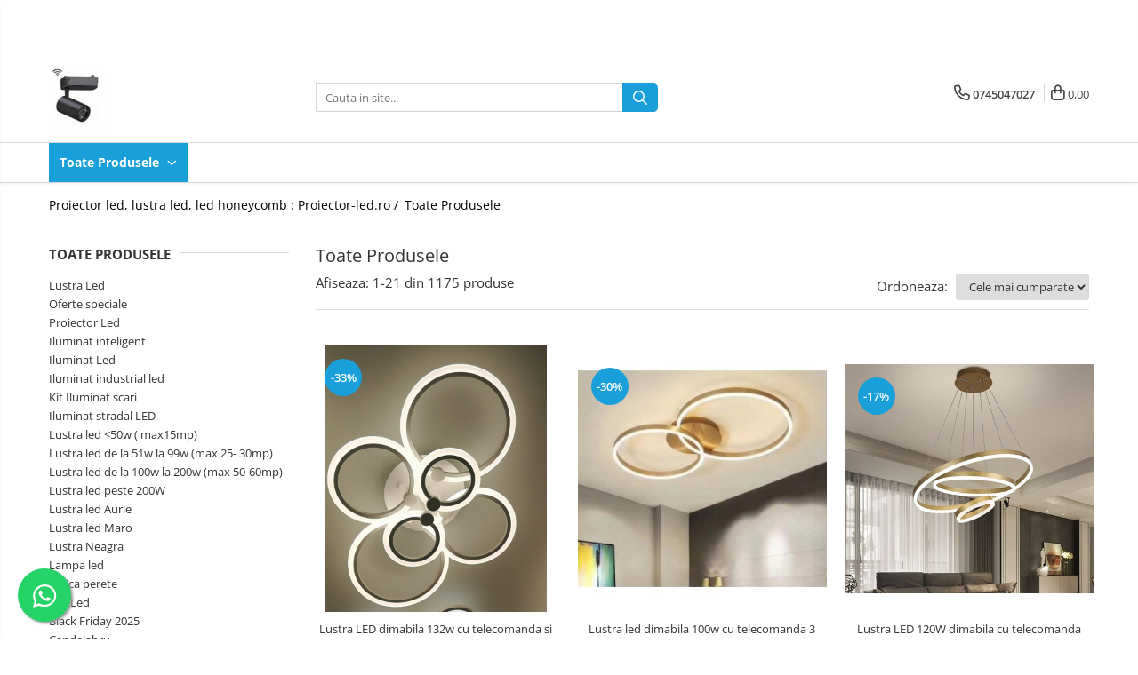

--- FILE ---
content_type: text/html; charset=UTF-8
request_url: https://www.proiector-led.ro/produse/682530a
body_size: 34021
content:
<!DOCTYPE html>

<html lang="ro-ro">

	<head>
		<meta charset="UTF-8">

		<script src="https://gomagcdn.ro/themes/fashion/js/lazysizes.min.js?v=10141333-4.242" async=""></script>

		<script>
			function g_js(callbk){typeof callbk === 'function' ? window.addEventListener("DOMContentLoaded", callbk, false) : false;}
		</script>

					<link rel="icon" sizes="48x48" href="https://gomagcdn.ro/domains/proiector-led.ro/files/favicon/favicon.jpg">
			<link rel="apple-touch-icon" sizes="180x180" href="https://gomagcdn.ro/domains/proiector-led.ro/files/favicon/favicon.jpg">
		
		<style>
			/*body.loading{overflow:hidden;}
			body.loading #wrapper{opacity: 0;visibility: hidden;}
			body #wrapper{opacity: 1;visibility: visible;transition:all .1s ease-out;}*/

			.main-header .main-menu{min-height:43px;}
			.-g-hide{visibility:hidden;opacity:0;}

					</style>
		
		<link rel="preconnect" href="https://gomagcdn.ro"><link rel="dns-prefetch" href="https://fonts.googleapis.com" /><link rel="dns-prefetch" href="https://fonts.gstatic.com" /><link rel="dns-prefetch" href="https://connect.facebook.net" /><link rel="dns-prefetch" href="https://www.facebook.com" /><link rel="dns-prefetch" href="https://www.googletagmanager.com" /><link rel="dns-prefetch" href="https://www.google-analytics.com" />

					<link rel="preload" as="image" href="https://gomagcdn.ro/domains/proiector-led.ro/files/product/large/lustra-led-dimabila-132w-cu-telecomanda-si-aplicatie-3-functii-312307.jpg"   >
					<link rel="preload" as="image" href="https://gomagcdn.ro/domains/proiector-led.ro/files/product/large/2-cerc-auriu-400x400-354-8015.jpg"   >
		
		<link rel="preload" href="https://gomagcdn.ro/themes/fashion/js/plugins.js?v=10141333-4.242" as="script">

		
					<link rel="preload" href="https://www.proiector-led.ro/theme/default.js?v=41579167903" as="script">
				
		<link rel="preload" href="https://gomagcdn.ro/themes/fashion/js/dev.js?v=10141333-4.242" as="script">

		
					<link rel="stylesheet" href="https://gomagcdn.ro/themes/fashion/css/main-min.css?v=10141333-4.242-1" data-values='{"blockScripts": "1"}'>
		
					<link rel="stylesheet" href="https://www.proiector-led.ro/theme/default.css?v=41579167903">
		
						<link rel="stylesheet" href="https://gomagcdn.ro/themes/fashion/css/dev-style.css?v=10141333-4.242-1">
		
		
		
		<link rel="alternate" hreflang="x-default" href="https://www.proiector-led.ro/produse">
									<link rel="next" href="https://www.proiector-led.ro/produse?t=all&p=1" />					
		<meta name="expires" content="never">
		<meta name="revisit-after" content="1 days">
					<meta name="author" content="Gomag">
				<title></title>


					<meta name="robots" content="index,follow" />
						
		<meta name="description" content="">
		<meta class="viewport" name="viewport" content="width=device-width, initial-scale=1.0, user-scalable=no">
									<meta property="og:image" content="https://www.proiector-led.rohttps://gomagcdn.ro/domains/proiector-led.ro/files/company/proiector-led-24w-pe-sina-dimabil-cu-telecomanda-3-functii-681570-500x500-1-3015.jpg"/>
															<link rel="canonical" href="https://www.proiector-led.ro/produse" />
			<meta property="og:url" content="https://www.proiector-led.ro/produse"/>
						
		<meta name="distribution" content="Global">
		<meta name="owner" content="www.proiector-led.ro">
		<meta name="publisher" content="www.proiector-led.ro">
		<meta name="rating" content="General">
		<meta name="copyright" content="Copyright www.proiector-led.ro 2026. All rights reserved">
		<link rel="search" href="https://www.proiector-led.ro/opensearch.ro.xml" type="application/opensearchdescription+xml" title="Cautare"/>

		
							<script src="https://gomagcdn.ro/themes/fashion/js/jquery-2.1.4.min.js"></script>
			<script defer src="https://gomagcdn.ro/themes/fashion/js/jquery.autocomplete.js?v=20181023"></script>
			<script src="https://gomagcdn.ro/themes/fashion/js/gomag.config.js?v=10141333-4.242"></script>
			<script src="https://gomagcdn.ro/themes/fashion/js/gomag.js?v=10141333-4.242"></script>
		
													<script>
$.Gomag.bind('User/Data/AffiliateMarketing/HideTrafiLeak', function(event, data){

    $('.whatsappfloat').remove();
});
</script><script>
	(function(i,s,o,g,r,a,m){i['GoogleAnalyticsObject']=r;i[r]=i[r]||function(){
	(i[r].q=i[r].q||[]).push(arguments)},i[r].l=1*new Date();a=s.createElement(o),
	m=s.getElementsByTagName(o)[0];a.async=1;a.src=g;m.parentNode.insertBefore(a,m)
	})(window,document,'script','//www.google-analytics.com/analytics.js','ga');
	ga('create', 'UA-149772227-1', 'auto');  // Replace with your property ID.

	ga('require', 'ec');
</script>
<script>
	$.Gomag.bind('Product/Add/To/Cart/After/Listing', function gaProductAddToCartL(event, data){
		if(data.product !== undefined){

			var gaProduct = false;

			if(typeof(gaProducts) != 'undefined' && gaProducts[data.product.id] != undefined)
			{
				var gaProduct = gaProducts[data.product.id];
			}
			if(gaProduct == false)
			{
				gaProduct = {};
				gaProduct.id =  data.product.id ;
				gaProduct.name =  data.product.name ;
				gaProduct.category = data.product.category;
				gaProduct.brand = data.product.brand;

				var variant = [];
				if(data.product.versions && data.product.versions != undefined && data.product.versions[data.product.id] != undefined && data.product.versions[data.product.id]['attributes'] != undefined && data.product.versions[data.product.id]['attributes'])
				{

					$.each(data.product.versions[data.product.id]['attributes'], function(i, v){
						variant.push(v.value);
					})
				}


				gaProduct.variant = variant.join(',');
			}

			gaProduct.price = data.product.price;
			gaProduct.quantity = data.product.productQuantity;

			ga('ec:addProduct', gaProduct);
			ga('ec:setAction', 'add');
			ga('send', 'event', 'UX', 'click', 'add to cart');     // Send data using an event.

			window.dataLayer = window.dataLayer || [];
			dataLayer.push({
				'event': 'addToCart',
				'ecommerce': {
					'add': {
					  'products': [gaProduct]
					}
				}
			});

        }
	})
	$.Gomag.bind('Product/Add/To/Cart/After/Details', function gaProductAddToCartD(event, data){

		if(data.product !== undefined){

			var gaProduct = false;
			if(
				typeof(gaProducts) != 'undefined'
				&&
				gaProducts[data.product.id] != undefined
			)
			{
				var gaProduct = gaProducts[data.product.id];
			}
			if(gaProduct == false)
			{

				gaProduct = {};
				gaProduct.id =  data.product.id ;
				gaProduct.name =   data.product.name ;
				gaProduct.category = data.product.category;
				gaProduct.brand = data.product.brand;
				var variant = [];
				if(data.product.versions && data.product.versions != undefined && data.product.versions[data.product.id] != undefined && data.product.versions[data.product.id]['attributes'] != undefined && data.product.versions[data.product.id]['attributes'])
				{

					$.each(data.product.versions[data.product.id]['attributes'], function(i, v){
						variant.push(v.value);
					})
				}


				gaProduct.variant = variant.join(',');
				gaProduct.price = data.product.price;

			}
			gaProduct.quantity = data.product.productQuantity;

			ga('ec:addProduct', gaProduct);
			ga('ec:setAction', 'add');
			ga('send', 'event', 'UX', 'click', 'add to cart');     // Send data using an event.

			window.dataLayer = window.dataLayer || [];
			dataLayer.push({
			  'event': 'addToCart',
			  'ecommerce': {
				'add': {
				  'products': [gaProduct]
				}
			  }
			});
        }

	})
	 $.Gomag.bind('Product/Remove/From/Cart', function gaProductRemovedFromCart(event, data){
		var envData = $.Gomag.getEnvData();
		var products = envData.products;

		if(data.data.product !== undefined && products[data.data.product] !== undefined){


			var dataProduct = products[data.data.product];
			gaProduct = {};
			gaProduct.id =  dataProduct.id ;

			gaProduct.name =   dataProduct.name ;
			gaProduct.category = dataProduct.category;
			gaProduct.brand = dataProduct.brand;
			gaProduct.price = dataProduct.price;

			var variant = [];
			if(dataProduct['version'] != undefined && dataProduct['version'])
			{

				$.each(dataProduct['version'], function(i, v){
					variant.push(v.value);
				})
			}


			gaProduct.variant = variant.join(',');
			gaProduct.quantity = data.data.quantity;
			ga('ec:addProduct', gaProduct);
			ga('ec:setAction', 'remove');
			ga('send', 'event', 'UX', 'click', 'remove from cart');
			window.dataLayer = window.dataLayer || [];
			dataLayer.push({
				  'event': 'removeFromCart',
				  'ecommerce': {
					'remove': {                               // 'remove' actionFieldObject measures.
					  'products': [gaProduct]
					}
				  }
				});
        }

	});

	 $.Gomag.bind('Cart/Quantity/Update', function gaCartQuantityUpdate(event, data){
		var envData = $.Gomag.getEnvData();
		var products = envData.products;
		if(!data.data.finalQuantity || !data.data.initialQuantity)
		{
			return false;
		}
		var dataProduct = products[data.data.product];
		gaProduct = {};
		gaProduct.id =  dataProduct.id ;
		gaProduct.name =   dataProduct.name ;
		gaProduct.category = dataProduct.category;
		gaProduct.brand = dataProduct.brand;
		gaProduct.price = dataProduct.price;
		var variant = [];
		if(dataProduct['version'] != undefined && dataProduct['version'])
		{

			$.each(dataProduct['version'], function(i, v){
				variant.push(v.value);
			})
		}
		gaProduct.variant = variant.join(',');
		var type = 'addToCart';

		if(parseFloat(data.data.initialQuantity) > parseFloat(data.data.finalQuantity))
		{
			var quantity = parseFloat(data.data.initialQuantity) - parseFloat(data.data.finalQuantity);
			gaProduct.quantity = quantity;

			ga('ec:addProduct', gaProduct);
			ga('ec:setAction', 'remove');
			ga('send', 'event', 'UX', 'click', 'remove from cart');
			window.dataLayer = window.dataLayer || [];
			dataLayer.push({
				  'event': 'removeFromCart',
				  'ecommerce': {
					'remove': {                               // 'remove' actionFieldObject measures.
					  'products': [gaProduct]
					}
				  }
				});
		}
		else if(parseFloat(data.data.initialQuantity) < parseFloat(data.data.finalQuantity))
		{
			var quantity = parseFloat(data.data.finalQuantity) - parseFloat(data.data.initialQuantity);
			gaProduct.quantity = quantity;

			ga('ec:addProduct', gaProduct);
			ga('ec:setAction', 'add');
			ga('send', 'event', 'UX', 'click', 'add to cart');     // Send data using an event.

			window.dataLayer = window.dataLayer || [];
			dataLayer.push({
			  'event': 'addToCart',
			  'ecommerce': {
				'add': {
				  'products': [gaProduct]
				}
			  }
			});
		}

	});
$.Gomag.bind('Product/Box/Click', function enhancedAnalytics(queue){
		$.Gomag.asyncClickBlock(queue);
		if(
			typeof(gaProducts) != 'undefined'
			&&
			gaProducts[queue.data.product] != undefined
		)
		{
			var clickProduct = gaProducts[queue.data.product];
		}
		else
		{
			var clickProduct = {};
			var productId = queue.data.product;

			var envData = $.Gomag.getEnvData();
			var products = envData.products;

			if(products[productId] !== undefined){

				var dataProduct = products[productId];

				clickProduct.list = 'homepage';
				clickProduct.position = '0';
				clickProduct.name =  dataProduct.name ;
				clickProduct.id = dataProduct.id;
				clickProduct.price = dataProduct.price;
				clickProduct.brand = dataProduct.brand;
				clickProduct.category = dataProduct.category;
				clickProduct.variant = '';
			}
		}
		window.dataLayer = window.dataLayer || [];

		dataLayer.push({
			'event': 'productClick',
			'ecommerce': {
			  'click': {
				'actionField': {'list': 'Search'},      // Optional list property.
				'products': [clickProduct]
			   }
			 },
			 'eventCallback': function() {
			   return false;
			 }
		  });

		ga('ec:addProduct', clickProduct);
		ga('ec:setAction', 'click', {list: 'Search'});

		  // Send click with an event, then send user to product page.
		  ga('send', 'event', 'UX', 'click', 'Results', {
			useBeacon: true,
			hitCallback: function() {
				$.Gomag.asyncClickComplete(queue);
			},
			hitCallbackFail: function()
			{
				$.Gomag.asyncClickComplete(queue);
			}
		  });
		setTimeout(function(){ $.Gomag.asyncClickComplete(queue);}, 200);
	});
</script>
<!-- Global site tag (gtag.js) - Google Analytics -->
<script async src="https://www.googletagmanager.com/gtag/js?id=G-T6GC1C4M92"></script>
	<script>
 window.dataLayer = window.dataLayer || [];
  function gtag(){dataLayer.push(arguments);}
    var cookieValue = '';
  var name = 'g_c_consent' + "=";
  var decodedCookie = decodeURIComponent(document.cookie);
  var ca = decodedCookie.split(';');
  for(var i = 0; i <ca.length; i++) {
	var c = ca[i];
	while (c.charAt(0) == ' ') {
	  c = c.substring(1);
	}
	if (c.indexOf(name) == 0) {
	  cookieValue = c.substring(name.length, c.length);
	}
  }



if(cookieValue == ''){
	gtag('consent', 'default', {
	  'ad_storage': 'granted',
	  'ad_user_data': 'granted',
	  'ad_personalization': 'granted',
	  'analytics_storage': 'granted',
	  'personalization_storage': 'granted',
	  'functionality_storage': 'granted',
	  'security_storage': 'granted'
	});
	} else if(cookieValue != '-1'){


			gtag('consent', 'default', {
			'ad_storage': 'granted',
			'ad_user_data': 'granted',
			'ad_personalization': 'granted',
			'analytics_storage': 'granted',
			'personalization_storage': 'granted',
			'functionality_storage': 'granted',
			'security_storage': 'granted'
		});
	} else {
	 gtag('consent', 'default', {
		  'ad_storage': 'denied',
		  'ad_user_data': 'denied',
		  'ad_personalization': 'denied',
		  'analytics_storage': 'denied',
			'personalization_storage': 'denied',
			'functionality_storage': 'denied',
			'security_storage': 'denied'
		});

		 }
</script>
<script>

	
  gtag('js', new Date());

 
$.Gomag.bind('Cookie/Policy/Consent/Denied', function(){
	gtag('consent', 'update', {
		  'ad_storage': 'denied',
		  'ad_user_data': 'denied',
		  'ad_personalization': 'denied',
		  'analytics_storage': 'denied',
			'personalization_storage': 'denied',
			'functionality_storage': 'denied',
			'security_storage': 'denied'
		});
		})
$.Gomag.bind('Cookie/Policy/Consent/Granted', function(){
	gtag('consent', 'update', {
		  'ad_storage': 'granted',
		  'ad_user_data': 'granted',
		  'ad_personalization': 'granted',
		  'analytics_storage': 'granted',
			'personalization_storage': 'granted',
			'functionality_storage': 'granted',
			'security_storage': 'granted'
		});
		})
  gtag('config', 'G-T6GC1C4M92', {allow_enhanced_conversions: true });
</script>
<script>
	function gaBuildProductVariant(product)
	{
		let _return = '';
		if(product.version != undefined)
		{
			$.each(product.version, function(i, a){
				_return += (_return == '' ? '' : ', ')+a.value;
			})
		}
		return _return;
	}

</script>
<script>
	$.Gomag.bind('Product/Add/To/Cart/After/Listing', function gaProductAddToCartLV4(event, data) {
		if(data.product !== undefined) {
			var gaProduct = false;
			if(typeof(gaProducts) != 'undefined' && gaProducts[data.product.id] != undefined)
			{
				gaProduct = gaProducts[data.product.id];

			}

			if(gaProduct == false)
			{
				gaProduct = {};
				gaProduct.item_id = data.product.id;
				gaProduct.currency = data.product.currency ? (String(data.product.currency).toLowerCase() == 'lei' ? 'RON' : data.product.currency) : 'RON';
				gaProduct.item_name =  data.product.name ;
				gaProduct.item_variant= gaBuildProductVariant(data.product);
				gaProduct.item_brand = data.product.brand;
				gaProduct.item_category = data.product.category;

			}

			gaProduct.price = parseFloat(data.product.price).toFixed(2);
			gaProduct.quantity = data.product.productQuantity;
			gtag("event", "add_to_cart", {
				currency: gaProduct.currency,
				value: parseFloat(gaProduct.price) * parseFloat(gaProduct.quantity),
				items: [
					gaProduct
				]
			});

		}
	})
	$.Gomag.bind('Product/Add/To/Cart/After/Details', function gaProductAddToCartDV4(event, data){

		if(data.product !== undefined){

			var gaProduct = false;
			if(
				typeof(gaProducts) != 'undefined'
				&&
				gaProducts[data.product.id] != undefined
			)
			{
				var gaProduct = gaProducts[data.product.id];
			}

			if(gaProduct == false)
			{
				gaProduct = {};
				gaProduct.item_id = data.product.id;
				gaProduct.currency = data.product.currency ? (String(data.product.currency).toLowerCase() == 'lei' ? 'RON' : data.product.currency) : 'RON';
				gaProduct.item_name =  data.product.name ;
				gaProduct.item_variant= gaBuildProductVariant(data.product);
				gaProduct.item_brand = data.product.brand;
				gaProduct.item_category = data.product.category;

			}

			gaProduct.price = parseFloat(data.product.price).toFixed(2);
			gaProduct.quantity = data.product.productQuantity;


			gtag("event", "add_to_cart", {
			  currency: gaProduct.currency,
			  value: parseFloat(gaProduct.price) * parseFloat(gaProduct.quantity),
			  items: [
				gaProduct
			  ]
			});
        }

	})
	 $.Gomag.bind('Product/Remove/From/Cart', function gaProductRemovedFromCartV4(event, data){
		var envData = $.Gomag.getEnvData();
		var products = envData.products;

		if(data.data.product !== undefined && products[data.data.product] !== undefined){


			var dataProduct = products[data.data.product];


			gaProduct = {};
			gaProduct.item_id = dataProduct.id;

			gaProduct.item_name =   dataProduct.name ;
			gaProduct.currency = dataProduct.currency ? (String(dataProduct.currency).toLowerCase() == 'lei' ? 'RON' : dataProduct.currency) : 'RON';
			gaProduct.item_category = dataProduct.category;
			gaProduct.item_brand = dataProduct.brand;
			gaProduct.price = parseFloat(dataProduct.price).toFixed(2);
			gaProduct.quantity = data.data.quantity;
			gaProduct.item_variant= gaBuildProductVariant(dataProduct);
			gtag("event", "remove_from_cart", {
			  currency: gaProduct.currency,
			  value: parseFloat(gaProduct.price) * parseFloat(gaProduct.quantity),
			  items: [
				gaProduct
			  ]
			});
        }

	});

	 $.Gomag.bind('Cart/Quantity/Update', function gaCartQuantityUpdateV4(event, data){
		var envData = $.Gomag.getEnvData();
		var products = envData.products;
		if(!data.data.finalQuantity || !data.data.initialQuantity)
		{
			return false;
		}
		var dataProduct = products[data.data.product];
		if(dataProduct == undefined)
		{
			return false;
		}

		gaProduct = {};
		gaProduct.item_id = dataProduct.id;
		gaProduct.currency = dataProduct.currency ? (String(dataProduct.currency).toLowerCase() == 'lei' ? 'RON' : dataProduct.currency) : 'RON';
		gaProduct.item_name =  dataProduct.name ;

		gaProduct.item_category = dataProduct.category;
		gaProduct.item_brand = dataProduct.brand;
		gaProduct.price = parseFloat(dataProduct.price).toFixed(2);
		gaProduct.item_variant= gaBuildProductVariant(dataProduct);
		if(parseFloat(data.data.initialQuantity) < parseFloat(data.data.finalQuantity))
		{
			var quantity = parseFloat(data.data.finalQuantity) - parseFloat(data.data.initialQuantity);
			gaProduct.quantity = quantity;

			gtag("event", "add_to_cart", {
			  currency: gaProduct.currency,
			  value: parseFloat(gaProduct.price) * parseFloat(gaProduct.quantity),
			  items: [
				gaProduct
			  ]
			});
		}
		else if(parseFloat(data.data.initialQuantity) > parseFloat(data.data.finalQuantity))
		{
			var quantity = parseFloat(data.data.initialQuantity) - parseFloat(data.data.finalQuantity);
			gaProduct.quantity = quantity;
			gtag("event", "remove_from_cart", {
			  currency: gaProduct.currency,
			  value: parseFloat(gaProduct.price) * parseFloat(gaProduct.quantity),
			  items: [
				gaProduct
			  ]
			});
		}

	});

</script>
<script>
function gmsc(name, value)
{
	if(value != undefined && value)
	{
		var expires = new Date();
		expires.setTime(expires.getTime() + parseInt(3600*24*1000*90));
		document.cookie = encodeURIComponent(name) + "=" + encodeURIComponent(value) + '; expires='+ expires.toUTCString() + "; path=/";
	}
}
let gmqs = window.location.search;
let gmup = new URLSearchParams(gmqs);
gmsc('g_sc', gmup.get('shop_campaign'));
gmsc('shop_utm_campaign', gmup.get('utm_campaign'));
gmsc('shop_utm_medium', gmup.get('utm_medium'));
gmsc('shop_utm_source', gmup.get('utm_source'));
</script><!-- Facebook Pixel Code -->
				<script>
				!function(f,b,e,v,n,t,s){if(f.fbq)return;n=f.fbq=function(){n.callMethod?
				n.callMethod.apply(n,arguments):n.queue.push(arguments)};if(!f._fbq)f._fbq=n;
				n.push=n;n.loaded=!0;n.version="2.0";n.queue=[];t=b.createElement(e);t.async=!0;
				t.src=v;s=b.getElementsByTagName(e)[0];s.parentNode.insertBefore(t,s)}(window,
				document,"script","//connect.facebook.net/en_US/fbevents.js");

				fbq("init", "167773654643694");
				fbq("track", "PageView");</script>
				<!-- End Facebook Pixel Code -->
				<script>
				$.Gomag.bind('User/Ajax/Data/Loaded', function(event, data){
					if(data != undefined && data.data != undefined)
					{
						var eventData = data.data;
						if(eventData.facebookUserData != undefined)
						{
							$('body').append(eventData.facebookUserData);
						}
					}
				})
				</script>
				<meta name="google-site-verification" content="Azb14jxffCoBd249RYCm0kvmsha2z5cXuxUOPlUCuMA" />					
		
	</head>

	<body class="" style="background: url(https://gomagcdn.ro/domains/proiector-led.ro/files/background/paris-candelabru3070.jpg) top center no-repeat;">

		<script >
			function _addCss(url, attribute, value, loaded){
				var _s = document.createElement('link');
				_s.rel = 'stylesheet';
				_s.href = url;
				_s.type = 'text/css';
				if(attribute)
				{
					_s.setAttribute(attribute, value)
				}
				if(loaded){
					_s.onload = function(){
						var dom = document.getElementsByTagName('body')[0];
						//dom.classList.remove('loading');
					}
				}
				var _st = document.getElementsByTagName('link')[0];
				_st.parentNode.insertBefore(_s, _st);
			}
			//_addCss('https://fonts.googleapis.com/css2?family=Open+Sans:ital,wght@0,300;0,400;0,600;0,700;1,300;1,400&display=swap');
			_addCss('https://gomagcdn.ro/themes/_fonts/Open-Sans.css');

		</script>
		<script>
				/*setTimeout(
				  function()
				  {
				   document.getElementsByTagName('body')[0].classList.remove('loading');
				  }, 1000);*/
		</script>
							
					<div id="fb-root"></div>
						<script >
			window.fbAsyncInit = function() {
			FB.init({
			appId : 'UA-149772227-1',
			autoLogAppEvents : true,
			xfbml : true,
			version : 'v12.0'
			});
			};
			</script>
			<script async defer crossorigin="anonymous" src="https://connect.facebook.net/ro_RO/sdk.js"></script>
					
		<div id="wrapper">
			<!-- BLOCK:90936969071d712964a3adf5d42739ea start -->
<div id="_cartSummary" class="hide"></div>

<script >
	$(document).ready(function() {

		$(document).on('keypress', '.-g-input-loader', function(){
			$(this).addClass('-g-input-loading');
		})

		$.Gomag.bind('Product/Add/To/Cart/After', function(eventResponse, properties)
		{
									var data = JSON.parse(properties.data);
			$('.q-cart').html(data.quantity);
			if(parseFloat(data.quantity) > 0)
			{
				$('.q-cart').removeClass('hide');
			}
			else
			{
				$('.q-cart').addClass('hide');
			}
			$('.cartPrice').html(data.subtotal + ' ' + data.currency);
			$('.cartProductCount').html(data.quantity);


		})
		$('#_cartSummary').on('updateCart', function(event, cart) {
			var t = $(this);

			$.get('https://www.proiector-led.ro/cart-update', {
				cart: cart
			}, function(data) {

				$('.q-cart').html(data.quantity);
				if(parseFloat(data.quantity) > 0)
				{
					$('.q-cart').removeClass('hide');
				}
				else
				{
					$('.q-cart').addClass('hide');
				}
				$('.cartPrice').html(data.subtotal + ' ' + data.currency);
				$('.cartProductCount').html(data.quantity);
			}, 'json');
			window.ga = window.ga || function() {
				(ga.q = ga.q || []).push(arguments)
			};
			ga('send', 'event', 'Buton', 'Click', 'Adauga_Cos');
		});

		if(window.gtag_report_conversion) {
			$(document).on("click", 'li.phone-m', function() {
				var phoneNo = $('li.phone-m').children( "a").attr('href');
				gtag_report_conversion(phoneNo);
			});

		}

	});
</script>



<header class="main-header container-bg clearfix" data-block="headerBlock">
	<div class="discount-tape container-h full -g-hide" id="_gomagHellobar">
<style>
.discount-tape{position: relative;width:100%;padding:0;text-align:center;font-size:14px;overflow: hidden;z-index:99;}
.discount-tape a{color: #fff;}
.Gomag-HelloBar{padding:10px;}
@media screen and (max-width: 767px){.discount-tape{font-size:13px;}}
</style>
<div class="Gomag-HelloBar" style="background: #4800b3;color: #fff;">
	<a href="https://www.proiector-led.ro/oferte-speciale" rel="nofollow" style="color: #fff;">
		tavan led, tavan led rgb Dream, hexagoane luminoase in diverse configuratii  la cerere, lustre led, kituri intligent pentru trepte, proiectoare led, kit led Skyline, kit iluminat led cu senzori de miscare reglabili,  iluminat led; Detalii si informatii  0745047027
			</a>
	</div>
<div class="clear"></div>
</div>

		
	<div class="top-head-bg container-h full">

		<div class="top-head container-h">
			<div class="row">
				<div class="col-md-3 col-sm-3 col-xs-5 logo-h">
					
	<a href="https://www.proiector-led.ro" id="logo" data-pageId="2">
		<img src="https://gomagcdn.ro/domains/proiector-led.ro/files/company/proiector-led-24w-pe-sina-dimabil-cu-telecomanda-3-functii-681570-500x500-1-3015.jpg" fetchpriority="high" class="img-responsive" alt="Led, lustra, lustre led, candelabru : Proiector-led.ro" title="Led, lustra, lustre led, candelabru : Proiector-led.ro" width="200" height="50" style="width:auto;">
	</a>
				</div>
				<div class="col-md-4 col-sm-4 col-xs-7 main search-form-box">
					
<form name="search-form" class="search-form" action="https://www.proiector-led.ro/produse" id="_searchFormMainHeader">

	<input id="_autocompleteSearchMainHeader" name="c" class="input-placeholder -g-input-loader" type="text" placeholder="Cauta in site..." aria-label="Search"  value="">
	<button id="_doSearch" class="search-button" aria-hidden="true">
		<i class="fa fa-search" aria-hidden="true"></i>
	</button>

				<script >
			$(document).ready(function() {

				$('#_autocompleteSearchMainHeader').autocomplete({
					serviceUrl: 'https://www.proiector-led.ro/autocomplete',
					minChars: 2,
					deferRequestBy: 700,
					appendTo: '#_searchFormMainHeader',
					width: parseInt($('#_doSearch').offset().left) - parseInt($('#_autocompleteSearchMainHeader').offset().left),
					formatResult: function(suggestion, currentValue) {
						return suggestion.value;
					},
					onSelect: function(suggestion) {
						$(this).val(suggestion.data);
					},
					onSearchComplete: function(suggestion) {
						$(this).removeClass('-g-input-loading');
					}
				});
				$(document).on('click', '#_doSearch', function(e){
					e.preventDefault();
					if($('#_autocompleteSearchMainHeader').val() != '')
					{
						$('#_searchFormMainHeader').submit();
					}
				})
			});
		</script>
	

</form>
				</div>
				<div class="col-md-5 col-sm-5 acount-section">
					
<ul>
	<li class="search-m hide">
		<a href="#" class="-g-no-url" aria-label="Cauta in site..." data-pageId="">
			<i class="fa fa-search search-open" aria-hidden="true"></i>
			<i style="display:none" class="fa fa-times search-close" aria-hidden="true"></i>
		</a>
	</li>
	<li class="-g-user-icon -g-user-icon-empty">
			
	</li>
	
				<li class="contact-header">
			<a href="tel:0745047027" aria-label="Contacteaza-ne" data-pageId="3">
				<i class="fa fa-phone" aria-hidden="true"></i>
								<span>0745047027</span>
			</a>
		</li>
			<li class="wishlist-header hide">
		<a href="https://www.proiector-led.ro/wishlist" aria-label="Wishlist" data-pageId="28">
			<span class="-g-wishlist-product-count -g-hide"></span>
			<i class="fa fa-heart-o" aria-hidden="true"></i>
			<span class="">Favorite</span>
		</a>
	</li>
	<li class="cart-header-btn cart">
		<a class="cart-drop _showCartHeader" href="https://www.proiector-led.ro/cos-de-cumparaturi" aria-label="Cos de cumparaturi">
			<span class="q-cart hide">0</span>
			<i class="fa fa-shopping-bag" aria-hidden="true"></i>
			<span class="count cartPrice">0,00
				
			</span>
		</a>
					<div class="cart-dd  _cartShow cart-closed"></div>
			</li>

	</ul>

	<script>
		$(document).ready(function() {
			//Cart
							$('.cart').mouseenter(function() {
					$.Gomag.showCartSummary('div._cartShow');
				}).mouseleave(function() {
					$.Gomag.hideCartSummary('div._cartShow');
					$('div._cartShow').removeClass('cart-open');
				});
						$(document).on('click', '.dropdown-toggle', function() {
				window.location = $(this).attr('href');
			})
		})
	</script>

				</div>
			</div>
		</div>
	</div>


<div id="navigation">
	<nav id="main-menu" class="main-menu container-h full clearfix">
		<a href="#" class="menu-trg -g-no-url" title="Produse">
			<span>&nbsp;</span>
		</a>
		
<div class="container-h nav-menu-hh clearfix">

	<!-- BASE MENU -->
	<ul class="
			nav-menu base-menu
			
			
		">

		<li class="all-product-button menu-drop">
			<a class="" href="#mm-2">Toate Produsele <i class="fa fa-angle-down"></i></a>
			<div class="menu-dd">
				

	<ul class="FH">
			
		<li class="ifDrop __GomagMM ">
							<a
					href="https://www.proiector-led.ro/lustra-led"
					class="  "
					rel="  "
					
					title="Lustra Led"
					data-Gomag=''
					data-block-name="mainMenuD0"
					data-pageId= "80"
					data-block="mainMenuD">
											<span class="list">Lustra Led</span>
						<i class="fa fa-angle-right"></i>
				</a>

										<ul class="drop-list clearfix w100">
															<li class="image">
																	</li>
																																						<li class="fl">
										<div class="col">
											<p class="title">
												<a
												href="https://www.proiector-led.ro/lustra-dormitor"
												class="title    "
												rel="  "
												
												title="Lustra Dormitor"
												data-Gomag=''
												data-block-name="mainMenuD1"
												data-block="mainMenuD"
												data-pageId= "80"
												>
																										Lustra Dormitor
												</a>
											</p>
																						
										</div>
									</li>
																																<li class="fl">
										<div class="col">
											<p class="title">
												<a
												href="https://www.proiector-led.ro/lustra-bucatarie"
												class="title    "
												rel="  "
												
												title="Lustra Bucatarie"
												data-Gomag=''
												data-block-name="mainMenuD1"
												data-block="mainMenuD"
												data-pageId= "80"
												>
																										Lustra Bucatarie
												</a>
											</p>
																						
										</div>
									</li>
																																<li class="fl">
										<div class="col">
											<p class="title">
												<a
												href="https://www.proiector-led.ro/lustra-cristal-45"
												class="title    "
												rel="  "
												
												title="Lustra Cristal"
												data-Gomag=''
												data-block-name="mainMenuD1"
												data-block="mainMenuD"
												data-pageId= "80"
												>
																										Lustra Cristal
												</a>
											</p>
																						
										</div>
									</li>
																																<li class="fl">
										<div class="col">
											<p class="title">
												<a
												href="https://www.proiector-led.ro/lustra-led-infinit"
												class="title    "
												rel="  "
												
												title="Lustra led  Infinit"
												data-Gomag=''
												data-block-name="mainMenuD1"
												data-block="mainMenuD"
												data-pageId= "80"
												>
																										Lustra led  Infinit
												</a>
											</p>
																						
										</div>
									</li>
																																<li class="fl">
										<div class="col">
											<p class="title">
												<a
												href="https://www.proiector-led.ro/lustra-led-camera-copiilor"
												class="title    "
												rel="  "
												
												title="Lustra led - Camera copiilor"
												data-Gomag=''
												data-block-name="mainMenuD1"
												data-block="mainMenuD"
												data-pageId= "80"
												>
																										Lustra led - Camera copiilor
												</a>
											</p>
																						
										</div>
									</li>
																																<li class="fl">
										<div class="col">
											<p class="title">
												<a
												href="https://www.proiector-led.ro/lustra-led-petale"
												class="title    "
												rel="  "
												
												title="Lustra led - petale"
												data-Gomag=''
												data-block-name="mainMenuD1"
												data-block="mainMenuD"
												data-pageId= "80"
												>
																										Lustra led - petale
												</a>
											</p>
																						
										</div>
									</li>
																																<li class="fl">
										<div class="col">
											<p class="title">
												<a
												href="https://www.proiector-led.ro/lustra-led-hol"
												class="title    "
												rel="  "
												
												title="Lustra led Hol"
												data-Gomag=''
												data-block-name="mainMenuD1"
												data-block="mainMenuD"
												data-pageId= "80"
												>
																										Lustra led Hol
												</a>
											</p>
																						
										</div>
									</li>
																																<li class="fl">
										<div class="col">
											<p class="title">
												<a
												href="https://www.proiector-led.ro/lustra-led-lemn"
												class="title    "
												rel="  "
												
												title="Lustra led lemn"
												data-Gomag=''
												data-block-name="mainMenuD1"
												data-block="mainMenuD"
												data-pageId= "80"
												>
																										Lustra led lemn
												</a>
											</p>
																						
										</div>
									</li>
																																<li class="fl">
										<div class="col">
											<p class="title">
												<a
												href="https://www.proiector-led.ro/lustra-led-living"
												class="title    "
												rel="  "
												
												title="Lustra led Living"
												data-Gomag=''
												data-block-name="mainMenuD1"
												data-block="mainMenuD"
												data-pageId= "80"
												>
																										Lustra led Living
												</a>
											</p>
																						
										</div>
									</li>
																																<li class="fl">
										<div class="col">
											<p class="title">
												<a
												href="https://www.proiector-led.ro/lustra-receptie"
												class="title    "
												rel="  "
												
												title="Lustra Receptie"
												data-Gomag=''
												data-block-name="mainMenuD1"
												data-block="mainMenuD"
												data-pageId= "80"
												>
																										Lustra Receptie
												</a>
											</p>
																						
										</div>
									</li>
																																<li class="fl">
										<div class="col">
											<p class="title">
												<a
												href="https://www.proiector-led.ro/lustre-birou"
												class="title    "
												rel="  "
												
												title="Lustre Birou"
												data-Gomag=''
												data-block-name="mainMenuD1"
												data-block="mainMenuD"
												data-pageId= "80"
												>
																										Lustre Birou
												</a>
											</p>
																						
										</div>
									</li>
																													</ul>
									
		</li>
		
		<li class="ifDrop __GomagMM ">
								<a
						href="https://www.proiector-led.ro/oferte-speciale"
						class="    "
						rel="  "
						
						title="Oferte speciale"
						data-Gomag=''
						data-block-name="mainMenuD0"  data-block="mainMenuD" data-pageId= "80">
												<span class="list">Oferte speciale</span>
					</a>
				
		</li>
		
		<li class="ifDrop __GomagMM ">
							<a
					href="https://www.proiector-led.ro/proiector-led-6"
					class="  "
					rel="  "
					
					title="Proiector Led"
					data-Gomag=''
					data-block-name="mainMenuD0"
					data-pageId= "80"
					data-block="mainMenuD">
											<span class="list">Proiector Led</span>
						<i class="fa fa-angle-right"></i>
				</a>

										<ul class="drop-list clearfix w100">
															<li class="image">
																	</li>
																																						<li class="fl">
										<div class="col">
											<p class="title">
												<a
												href="https://www.proiector-led.ro/proiector-led-magazin"
												class="title    "
												rel="  "
												
												title="Proiector led magazin"
												data-Gomag=''
												data-block-name="mainMenuD1"
												data-block="mainMenuD"
												data-pageId= "80"
												>
																										Proiector led magazin
												</a>
											</p>
																						
										</div>
									</li>
																																<li class="fl">
										<div class="col">
											<p class="title">
												<a
												href="https://www.proiector-led.ro/proiectoare-led"
												class="title    "
												rel="  "
												
												title="Proiectoare led"
												data-Gomag=''
												data-block-name="mainMenuD1"
												data-block="mainMenuD"
												data-pageId= "80"
												>
																										Proiectoare led
												</a>
											</p>
																						
										</div>
									</li>
																																<li class="fl">
										<div class="col">
											<p class="title">
												<a
												href="https://www.proiector-led.ro/proiectoare-magnetice-de-interior"
												class="title    "
												rel="  "
												
												title="Proiectoare magnetice de interior"
												data-Gomag=''
												data-block-name="mainMenuD1"
												data-block="mainMenuD"
												data-pageId= "80"
												>
																										Proiectoare magnetice de interior
												</a>
											</p>
																						
										</div>
									</li>
																																<li class="fl">
										<div class="col">
											<p class="title">
												<a
												href="https://www.proiector-led.ro/proiector-cu-senzor"
												class="title    "
												rel="  "
												
												title="Proiector cu senzor"
												data-Gomag=''
												data-block-name="mainMenuD1"
												data-block="mainMenuD"
												data-pageId= "80"
												>
																										Proiector cu senzor
												</a>
											</p>
																						
										</div>
									</li>
																																<li class="fl">
										<div class="col">
											<p class="title">
												<a
												href="https://www.proiector-led.ro/proiector-led-liniar"
												class="title    "
												rel="  "
												
												title="Proiector led liniar"
												data-Gomag=''
												data-block-name="mainMenuD1"
												data-block="mainMenuD"
												data-pageId= "80"
												>
																										Proiector led liniar
												</a>
											</p>
																						
										</div>
									</li>
																																<li class="fl">
										<div class="col">
											<p class="title">
												<a
												href="https://www.proiector-led.ro/proiector-led-solar"
												class="title    "
												rel="  "
												
												title="Proiector led solar"
												data-Gomag=''
												data-block-name="mainMenuD1"
												data-block="mainMenuD"
												data-pageId= "80"
												>
																										Proiector led solar
												</a>
											</p>
																						
										</div>
									</li>
																													</ul>
									
		</li>
		
		<li class="ifDrop __GomagMM ">
							<a
					href="https://www.proiector-led.ro/iluminat-inteligent"
					class="  "
					rel="  "
					
					title="Iluminat inteligent"
					data-Gomag=''
					data-block-name="mainMenuD0"
					data-pageId= "80"
					data-block="mainMenuD">
											<span class="list">Iluminat inteligent</span>
						<i class="fa fa-angle-right"></i>
				</a>

										<ul class="drop-list clearfix w100">
															<li class="image">
																	</li>
																																						<li class="fl">
										<div class="col">
											<p class="title">
												<a
												href="https://www.proiector-led.ro/kit-banda-led"
												class="title    "
												rel="  "
												
												title="Kit banda led"
												data-Gomag=''
												data-block-name="mainMenuD1"
												data-block="mainMenuD"
												data-pageId= "80"
												>
																										Kit banda led
												</a>
											</p>
																						
										</div>
									</li>
																													</ul>
									
		</li>
		
		<li class="ifDrop __GomagMM ">
							<a
					href="https://www.proiector-led.ro/iluminat-led-37"
					class="  "
					rel="  "
					
					title="Iluminat Led"
					data-Gomag=''
					data-block-name="mainMenuD0"
					data-pageId= "80"
					data-block="mainMenuD">
											<span class="list">Iluminat Led</span>
						<i class="fa fa-angle-right"></i>
				</a>

										<ul class="drop-list clearfix w100">
															<li class="image">
																	</li>
																																						<li class="fl">
										<div class="col">
											<p class="title">
												<a
												href="https://www.proiector-led.ro/spoturi-led"
												class="title    "
												rel="  "
												
												title="Spoturi led"
												data-Gomag=''
												data-block-name="mainMenuD1"
												data-block="mainMenuD"
												data-pageId= "80"
												>
																										Spoturi led
												</a>
											</p>
																						
										</div>
									</li>
																																<li class="fl">
										<div class="col">
											<p class="title">
												<a
												href="https://www.proiector-led.ro/alimentare-led"
												class="title    "
												rel="  "
												
												title="Alimentare led"
												data-Gomag=''
												data-block-name="mainMenuD1"
												data-block="mainMenuD"
												data-pageId= "80"
												>
																										Alimentare led
												</a>
											</p>
																						
										</div>
									</li>
																																<li class="fl">
										<div class="col">
											<p class="title">
												<a
												href="https://www.proiector-led.ro/plafoniera-led"
												class="title    "
												rel="  "
												
												title="Plafoniera Led"
												data-Gomag=''
												data-block-name="mainMenuD1"
												data-block="mainMenuD"
												data-pageId= "80"
												>
																										Plafoniera Led
												</a>
											</p>
																						
										</div>
									</li>
																																<li class="fl">
										<div class="col">
											<p class="title">
												<a
												href="https://www.proiector-led.ro/ghirlande-luminoase"
												class="title    "
												rel="  "
												
												title="ghirlande luminoase"
												data-Gomag=''
												data-block-name="mainMenuD1"
												data-block="mainMenuD"
												data-pageId= "80"
												>
																										ghirlande luminoase
												</a>
											</p>
																						
										</div>
									</li>
																																<li class="fl">
										<div class="col">
											<p class="title">
												<a
												href="https://www.proiector-led.ro/aplica-led-14"
												class="title    "
												rel="  "
												
												title="Aplica led"
												data-Gomag=''
												data-block-name="mainMenuD1"
												data-block="mainMenuD"
												data-pageId= "80"
												>
																										Aplica led
												</a>
											</p>
																						
										</div>
									</li>
																																<li class="fl">
										<div class="col">
											<p class="title">
												<a
												href="https://www.proiector-led.ro/bec-led"
												class="title    "
												rel="  "
												
												title="Bec Led"
												data-Gomag=''
												data-block-name="mainMenuD1"
												data-block="mainMenuD"
												data-pageId= "80"
												>
																										Bec Led
												</a>
											</p>
																						
										</div>
									</li>
																																<li class="fl">
										<div class="col">
											<p class="title">
												<a
												href="https://www.proiector-led.ro/confort"
												class="title    "
												rel="  "
												
												title="Confort"
												data-Gomag=''
												data-block-name="mainMenuD1"
												data-block="mainMenuD"
												data-pageId= "80"
												>
																										Confort
												</a>
											</p>
																						
										</div>
									</li>
																																<li class="fl">
										<div class="col">
											<p class="title">
												<a
												href="https://www.proiector-led.ro/corp-suspendat-led"
												class="title    "
												rel="  "
												
												title="Corp suspendat led"
												data-Gomag=''
												data-block-name="mainMenuD1"
												data-block="mainMenuD"
												data-pageId= "80"
												>
																										Corp suspendat led
												</a>
											</p>
																						
										</div>
									</li>
																																<li class="fl">
										<div class="col">
											<p class="title">
												<a
												href="https://www.proiector-led.ro/oglinda-led"
												class="title    "
												rel="  "
												
												title="Oglinda led"
												data-Gomag=''
												data-block-name="mainMenuD1"
												data-block="mainMenuD"
												data-pageId= "80"
												>
																										Oglinda led
												</a>
											</p>
																						
										</div>
									</li>
																																<li class="fl">
										<div class="col">
											<p class="title">
												<a
												href="https://www.proiector-led.ro/pendul-led"
												class="title    "
												rel="  "
												
												title="Pendul Led"
												data-Gomag=''
												data-block-name="mainMenuD1"
												data-block="mainMenuD"
												data-pageId= "80"
												>
																										Pendul Led
												</a>
											</p>
																						
										</div>
									</li>
																																<li class="fl">
										<div class="col">
											<p class="title">
												<a
												href="https://www.proiector-led.ro/plafoniera-smart"
												class="title    "
												rel="  "
												
												title="Plafoniera smart"
												data-Gomag=''
												data-block-name="mainMenuD1"
												data-block="mainMenuD"
												data-pageId= "80"
												>
																										Plafoniera smart
												</a>
											</p>
																						
										</div>
									</li>
																													</ul>
									
		</li>
		
		<li class="ifDrop __GomagMM ">
								<a
						href="https://www.proiector-led.ro/iluminat-industrial-led"
						class="    "
						rel="  "
						
						title="Iluminat industrial led"
						data-Gomag=''
						data-block-name="mainMenuD0"  data-block="mainMenuD" data-pageId= "80">
												<span class="list">Iluminat industrial led</span>
					</a>
				
		</li>
		
		<li class="ifDrop __GomagMM ">
								<a
						href="https://www.proiector-led.ro/kit-iluminat-scari-de-la-2-la-32-trepte"
						class="    "
						rel="  "
						
						title="Kit Iluminat scari"
						data-Gomag=''
						data-block-name="mainMenuD0"  data-block="mainMenuD" data-pageId= "80">
												<span class="list">Kit Iluminat scari</span>
					</a>
				
		</li>
		
		<li class="ifDrop __GomagMM ">
								<a
						href="https://www.proiector-led.ro/iluminat-stradal-led"
						class="    "
						rel="  "
						
						title="Iluminat stradal LED"
						data-Gomag=''
						data-block-name="mainMenuD0"  data-block="mainMenuD" data-pageId= "80">
												<span class="list">Iluminat stradal LED</span>
					</a>
				
		</li>
		
		<li class="ifDrop __GomagMM ">
								<a
						href="https://www.proiector-led.ro/lustra-led-pana-in-50w"
						class="    "
						rel="  "
						
						title="Lustra led <50w ( max15mp)"
						data-Gomag=''
						data-block-name="mainMenuD0"  data-block="mainMenuD" data-pageId= "80">
												<span class="list">Lustra led &lt;50w ( max15mp)</span>
					</a>
				
		</li>
		
		<li class="ifDrop __GomagMM ">
								<a
						href="https://www.proiector-led.ro/lustra-led-de-la-51w-la-99w"
						class="    "
						rel="  "
						
						title="Lustra led de la 51w la 99w (max 25- 30mp)"
						data-Gomag=''
						data-block-name="mainMenuD0"  data-block="mainMenuD" data-pageId= "80">
												<span class="list">Lustra led de la 51w la 99w (max 25- 30mp)</span>
					</a>
				
		</li>
		
		<li class="ifDrop __GomagMM ">
								<a
						href="https://www.proiector-led.ro/lustra-led-de-la-100w-la-200w"
						class="    "
						rel="  "
						
						title="Lustra led de la 100w la 200w (max 50-60mp)"
						data-Gomag=''
						data-block-name="mainMenuD0"  data-block="mainMenuD" data-pageId= "80">
												<span class="list">Lustra led de la 100w la 200w (max 50-60mp)</span>
					</a>
				
		</li>
		
		<li class="ifDrop __GomagMM ">
								<a
						href="https://www.proiector-led.ro/lustra-led-peste-200w"
						class="    "
						rel="  "
						
						title="Lustra led peste 200W"
						data-Gomag=''
						data-block-name="mainMenuD0"  data-block="mainMenuD" data-pageId= "80">
												<span class="list">Lustra led peste 200W</span>
					</a>
				
		</li>
		
		<li class="ifDrop __GomagMM ">
								<a
						href="https://www.proiector-led.ro/lustra-led-aurie"
						class="    "
						rel="  "
						
						title="Lustra led Aurie"
						data-Gomag=''
						data-block-name="mainMenuD0"  data-block="mainMenuD" data-pageId= "80">
												<span class="list">Lustra led Aurie</span>
					</a>
				
		</li>
		
		<li class="ifDrop __GomagMM ">
								<a
						href="https://www.proiector-led.ro/lustra-led-maro"
						class="    "
						rel="  "
						
						title="Lustra led Maro"
						data-Gomag=''
						data-block-name="mainMenuD0"  data-block="mainMenuD" data-pageId= "80">
												<span class="list">Lustra led Maro</span>
					</a>
				
		</li>
		
		<li class="ifDrop __GomagMM ">
								<a
						href="https://www.proiector-led.ro/lustra-neagra"
						class="    "
						rel="  "
						
						title="Lustra Neagra"
						data-Gomag=''
						data-block-name="mainMenuD0"  data-block="mainMenuD" data-pageId= "80">
												<span class="list">Lustra Neagra</span>
					</a>
				
		</li>
		
		<li class="ifDrop __GomagMM ">
								<a
						href="https://www.proiector-led.ro/lampa-led"
						class="    "
						rel="  "
						
						title="Lampa led"
						data-Gomag=''
						data-block-name="mainMenuD0"  data-block="mainMenuD" data-pageId= "80">
												<span class="list">Lampa led</span>
					</a>
				
		</li>
		
		<li class="ifDrop __GomagMM ">
								<a
						href="https://www.proiector-led.ro/aplica-perete"
						class="    "
						rel="  "
						
						title="Aplica perete"
						data-Gomag=''
						data-block-name="mainMenuD0"  data-block="mainMenuD" data-pageId= "80">
												<span class="list">Aplica perete</span>
					</a>
				
		</li>
		
		<li class="ifDrop __GomagMM ">
							<a
					href="https://www.proiector-led.ro/bec-led-83"
					class="  "
					rel="  "
					
					title="Bec Led"
					data-Gomag=''
					data-block-name="mainMenuD0"
					data-pageId= "80"
					data-block="mainMenuD">
											<span class="list">Bec Led</span>
						<i class="fa fa-angle-right"></i>
				</a>

										<ul class="drop-list clearfix w100">
															<li class="image">
																	</li>
																																						<li class="fl">
										<div class="col">
											<p class="title">
												<a
												href="https://www.proiector-led.ro/bec-led-e14"
												class="title    "
												rel="  "
												
												title="Bec Led E14"
												data-Gomag=''
												data-block-name="mainMenuD1"
												data-block="mainMenuD"
												data-pageId= "80"
												>
																										Bec Led E14
												</a>
											</p>
																						
										</div>
									</li>
																																<li class="fl">
										<div class="col">
											<p class="title">
												<a
												href="https://www.proiector-led.ro/bec-led-e27"
												class="title    "
												rel="  "
												
												title="Bec led E27"
												data-Gomag=''
												data-block-name="mainMenuD1"
												data-block="mainMenuD"
												data-pageId= "80"
												>
																										Bec led E27
												</a>
											</p>
																						
										</div>
									</li>
																																<li class="fl">
										<div class="col">
											<p class="title">
												<a
												href="https://www.proiector-led.ro/bec-led-g9"
												class="title    "
												rel="  "
												
												title="Bec led G9"
												data-Gomag=''
												data-block-name="mainMenuD1"
												data-block="mainMenuD"
												data-pageId= "80"
												>
																										Bec led G9
												</a>
											</p>
																						
										</div>
									</li>
																													</ul>
									
		</li>
		
		<li class="ifDrop __GomagMM ">
								<a
						href="https://www.proiector-led.ro/black-friday-2025"
						class="    "
						rel="  "
						
						title="Black Friday 2025"
						data-Gomag=''
						data-block-name="mainMenuD0"  data-block="mainMenuD" data-pageId= "80">
												<span class="list">Black Friday 2025</span>
					</a>
				
		</li>
		
		<li class="ifDrop __GomagMM ">
								<a
						href="https://www.proiector-led.ro/candelabru-52"
						class="    "
						rel="  "
						
						title="Candelabru"
						data-Gomag=''
						data-block-name="mainMenuD0"  data-block="mainMenuD" data-pageId= "80">
												<span class="list">Candelabru</span>
					</a>
				
		</li>
		
		<li class="ifDrop __GomagMM ">
								<a
						href="https://www.proiector-led.ro/controler"
						class="    "
						rel="  "
						
						title="Controler scari"
						data-Gomag=''
						data-block-name="mainMenuD0"  data-block="mainMenuD" data-pageId= "80">
												<span class="list">Controler scari</span>
					</a>
				
		</li>
		
		<li class="ifDrop __GomagMM ">
								<a
						href="https://www.proiector-led.ro/lampadar-led-61"
						class="    "
						rel="  "
						
						title="Lampadar led"
						data-Gomag=''
						data-block-name="mainMenuD0"  data-block="mainMenuD" data-pageId= "80">
												<span class="list">Lampadar led</span>
					</a>
				
		</li>
		
		<li class="ifDrop __GomagMM ">
							<a
					href="https://www.proiector-led.ro/honeycomb-led"
					class="  "
					rel="  "
					
					title="led tavan Honeycomb"
					data-Gomag=''
					data-block-name="mainMenuD0"
					data-pageId= "80"
					data-block="mainMenuD">
											<span class="list">led tavan Honeycomb</span>
						<i class="fa fa-angle-right"></i>
				</a>

										<ul class="drop-list clearfix w60">
															<li class="image">
																			<a
											href=""
											 target="_self"
											 class = "banner_toate"
											>
												<img class="img-responsive" src="https://gomagcdn.ro/domains/proiector-led.ro/files/banner/jhjh9862.jpg" alt="led tavan Honeycomb" loading="lazy">
										</a>
																	</li>
																																						<li class="fl">
										<div class="col">
											<p class="title">
												<a
												href="https://www.proiector-led.ro/1-hexagon-led-honeycomb"
												class="title    "
												rel="  "
												
												title="1 hexagon led honeycomb"
												data-Gomag=''
												data-block-name="mainMenuD1"
												data-block="mainMenuD"
												data-pageId= "80"
												>
																										1 hexagon led honeycomb
												</a>
											</p>
																						
										</div>
									</li>
																																<li class="fl">
										<div class="col">
											<p class="title">
												<a
												href="https://www.proiector-led.ro/10-hexagoane-led-honeycomb"
												class="title    "
												rel="  "
												
												title="10 hexagoane led honeycomb"
												data-Gomag=''
												data-block-name="mainMenuD1"
												data-block="mainMenuD"
												data-pageId= "80"
												>
																										10 hexagoane led honeycomb
												</a>
											</p>
																						
										</div>
									</li>
																																<li class="fl">
										<div class="col">
											<p class="title">
												<a
												href="https://www.proiector-led.ro/11-hexagoane-led-honeycomb-75"
												class="title    "
												rel="  "
												
												title="11 hexagoane led honeycomb"
												data-Gomag=''
												data-block-name="mainMenuD1"
												data-block="mainMenuD"
												data-pageId= "80"
												>
																										11 hexagoane led honeycomb
												</a>
											</p>
																						
										</div>
									</li>
																																<li class="fl">
										<div class="col">
											<p class="title">
												<a
												href="https://www.proiector-led.ro/14-hexagoane-led-honeycomb"
												class="title    "
												rel="  "
												
												title="14 Hexagoane LED Honeycomb"
												data-Gomag=''
												data-block-name="mainMenuD1"
												data-block="mainMenuD"
												data-pageId= "80"
												>
																										14 Hexagoane LED Honeycomb
												</a>
											</p>
																						
										</div>
									</li>
																																<li class="fl">
										<div class="col">
											<p class="title">
												<a
												href="https://www.proiector-led.ro/15-hexagoane-led-honeycomb"
												class="title    "
												rel="  "
												
												title="15 hexagoane led honeycomb"
												data-Gomag=''
												data-block-name="mainMenuD1"
												data-block="mainMenuD"
												data-pageId= "80"
												>
																										15 hexagoane led honeycomb
												</a>
											</p>
																						
										</div>
									</li>
																																<li class="fl">
										<div class="col">
											<p class="title">
												<a
												href="https://www.proiector-led.ro/16-hexagoane-led-honeycomb-76"
												class="title    "
												rel="  "
												
												title="16 hexagoane led honeycomb"
												data-Gomag=''
												data-block-name="mainMenuD1"
												data-block="mainMenuD"
												data-pageId= "80"
												>
																										16 hexagoane led honeycomb
												</a>
											</p>
																						
										</div>
									</li>
																																<li class="fl">
										<div class="col">
											<p class="title">
												<a
												href="https://www.proiector-led.ro/16-hexagoane-led-honeycomb"
												class="title    "
												rel="  "
												
												title="16 hexagoane led honeycomb"
												data-Gomag=''
												data-block-name="mainMenuD1"
												data-block="mainMenuD"
												data-pageId= "80"
												>
																										16 hexagoane led honeycomb
												</a>
											</p>
																						
										</div>
									</li>
																																<li class="fl">
										<div class="col">
											<p class="title">
												<a
												href="https://www.proiector-led.ro/2-hexagoane-led-honeycomb-73"
												class="title    "
												rel="  "
												
												title="2 hexagoane led honeycomb"
												data-Gomag=''
												data-block-name="mainMenuD1"
												data-block="mainMenuD"
												data-pageId= "80"
												>
																										2 hexagoane led honeycomb
												</a>
											</p>
																						
										</div>
									</li>
																																<li class="fl">
										<div class="col">
											<p class="title">
												<a
												href="https://www.proiector-led.ro/3-hexagoane-led-honeycomb-72"
												class="title    "
												rel="  "
												
												title="3 hexagoane led honeycomb"
												data-Gomag=''
												data-block-name="mainMenuD1"
												data-block="mainMenuD"
												data-pageId= "80"
												>
																										3 hexagoane led honeycomb
												</a>
											</p>
																						
										</div>
									</li>
																																<li class="fl">
										<div class="col">
											<p class="title">
												<a
												href="https://www.proiector-led.ro/4-hexagoane-led-honeycomb-69"
												class="title    "
												rel="  "
												
												title="4 hexagoane led honeycomb"
												data-Gomag=''
												data-block-name="mainMenuD1"
												data-block="mainMenuD"
												data-pageId= "80"
												>
																										4 hexagoane led honeycomb
												</a>
											</p>
																						
										</div>
									</li>
																																<li class="fl">
										<div class="col">
											<p class="title">
												<a
												href="https://www.proiector-led.ro/set-5-hexagoane-led-honeycomb"
												class="title    "
												rel="  "
												
												title="5 hexagoane  led Honeycomb"
												data-Gomag=''
												data-block-name="mainMenuD1"
												data-block="mainMenuD"
												data-pageId= "80"
												>
																										5 hexagoane  led Honeycomb
												</a>
											</p>
																						
										</div>
									</li>
																																<li class="fl">
										<div class="col">
											<p class="title">
												<a
												href="https://www.proiector-led.ro/6-hexagoane-led-honeycomb"
												class="title    "
												rel="  "
												
												title="6 hexagoane led honeycomb"
												data-Gomag=''
												data-block-name="mainMenuD1"
												data-block="mainMenuD"
												data-pageId= "80"
												>
																										6 hexagoane led honeycomb
												</a>
											</p>
																						
										</div>
									</li>
																																<li class="fl">
										<div class="col">
											<p class="title">
												<a
												href="https://www.proiector-led.ro/7-hexagoane-led-honeycomb"
												class="title    "
												rel="  "
												
												title="7 hexagoane led honeycomb"
												data-Gomag=''
												data-block-name="mainMenuD1"
												data-block="mainMenuD"
												data-pageId= "80"
												>
																										7 hexagoane led honeycomb
												</a>
											</p>
																						
										</div>
									</li>
																																<li class="fl">
										<div class="col">
											<p class="title">
												<a
												href="https://www.proiector-led.ro/8-hexagoane-led-honeycomb"
												class="title    "
												rel="  "
												
												title="8 hexagoane led honeycomb"
												data-Gomag=''
												data-block-name="mainMenuD1"
												data-block="mainMenuD"
												data-pageId= "80"
												>
																										8 hexagoane led honeycomb
												</a>
											</p>
																						
										</div>
									</li>
																																<li class="fl">
										<div class="col">
											<p class="title">
												<a
												href="https://www.proiector-led.ro/1-n-hexagoane-led-honeycomb"
												class="title    "
												rel="  "
												
												title="hexagoane led Honeycomb personalizate"
												data-Gomag=''
												data-block-name="mainMenuD1"
												data-block="mainMenuD"
												data-pageId= "80"
												>
																										hexagoane led Honeycomb personalizate
												</a>
											</p>
																						
										</div>
									</li>
																																<li class="fl">
										<div class="col">
											<p class="title">
												<a
												href="https://www.proiector-led.ro/tavan-led-honeycomb-rgb"
												class="title    "
												rel="  "
												
												title="Tavan led honeycomb RGB"
												data-Gomag=''
												data-block-name="mainMenuD1"
												data-block="mainMenuD"
												data-pageId= "80"
												>
																										Tavan led honeycomb RGB
												</a>
											</p>
																						
										</div>
									</li>
																																<li class="fl">
										<div class="col">
											<p class="title">
												<a
												href="https://www.proiector-led.ro/tub-led-si-conectori-honeycomb-led"
												class="title    "
												rel="  "
												
												title="Tub led si conectori honeycomb led"
												data-Gomag=''
												data-block-name="mainMenuD1"
												data-block="mainMenuD"
												data-pageId= "80"
												>
																										Tub led si conectori honeycomb led
												</a>
											</p>
																						
										</div>
									</li>
																													</ul>
									
		</li>
		
		<li class="ifDrop __GomagMM ">
								<a
						href="https://www.proiector-led.ro/lichidare-stoc"
						class="    "
						rel="  "
						
						title="Lichidare stoc"
						data-Gomag=''
						data-block-name="mainMenuD0"  data-block="mainMenuD" data-pageId= "80">
												<span class="list">Lichidare stoc</span>
					</a>
				
		</li>
		
		<li class="ifDrop __GomagMM ">
								<a
						href="https://www.proiector-led.ro/lustra-baie"
						class="    "
						rel="  "
						
						title="Lustra Baie"
						data-Gomag=''
						data-block-name="mainMenuD0"  data-block="mainMenuD" data-pageId= "80">
												<span class="list">Lustra Baie</span>
					</a>
				
		</li>
		
		<li class="ifDrop __GomagMM ">
								<a
						href="https://www.proiector-led.ro/lustra-casa-scarii-90"
						class="    "
						rel="  "
						
						title="Lustra casa scarii"
						data-Gomag=''
						data-block-name="mainMenuD0"  data-block="mainMenuD" data-pageId= "80">
												<span class="list">Lustra casa scarii</span>
					</a>
				
		</li>
		
		<li class="ifDrop __GomagMM ">
								<a
						href="https://www.proiector-led.ro/lustra-e14"
						class="    "
						rel="  "
						
						title="Lustra e14"
						data-Gomag=''
						data-block-name="mainMenuD0"  data-block="mainMenuD" data-pageId= "80">
												<span class="list">Lustra e14</span>
					</a>
				
		</li>
		
		<li class="ifDrop __GomagMM ">
								<a
						href="https://www.proiector-led.ro/lustra-e27"
						class="    "
						rel="  "
						
						title="Lustra E27"
						data-Gomag=''
						data-block-name="mainMenuD0"  data-block="mainMenuD" data-pageId= "80">
												<span class="list">Lustra E27</span>
					</a>
				
		</li>
		
		<li class="ifDrop __GomagMM ">
								<a
						href="https://www.proiector-led.ro/lustra-led-globuri-46"
						class="    "
						rel="  "
						
						title="Lustra Globuri"
						data-Gomag=''
						data-block-name="mainMenuD0"  data-block="mainMenuD" data-pageId= "80">
												<span class="list">Lustra Globuri</span>
					</a>
				
		</li>
		
		<li class="ifDrop __GomagMM ">
								<a
						href="https://www.proiector-led.ro/lustra-led-suspendata-51"
						class="    "
						rel="  "
						
						title="Lustra led suspendata"
						data-Gomag=''
						data-block-name="mainMenuD0"  data-block="mainMenuD" data-pageId= "80">
												<span class="list">Lustra led suspendata</span>
					</a>
				
		</li>
		
		<li class="ifDrop __GomagMM ">
								<a
						href="https://www.proiector-led.ro/lustra-premium"
						class="    "
						rel="  "
						
						title="Lustra Premium"
						data-Gomag=''
						data-block-name="mainMenuD0"  data-block="mainMenuD" data-pageId= "80">
												<span class="list">Lustra Premium</span>
					</a>
				
		</li>
		
		<li class="ifDrop __GomagMM ">
								<a
						href="https://www.proiector-led.ro/lustra-rustica"
						class="    "
						rel="  "
						
						title="Lustra rustica"
						data-Gomag=''
						data-block-name="mainMenuD0"  data-block="mainMenuD" data-pageId= "80">
												<span class="list">Lustra rustica</span>
					</a>
				
		</li>
		
		<li class="ifDrop __GomagMM ">
								<a
						href="https://www.proiector-led.ro/lustre-led-sub-100ron"
						class="    "
						rel="  "
						
						title="Lustre led sub 100ron"
						data-Gomag=''
						data-block-name="mainMenuD0"  data-block="mainMenuD" data-pageId= "80">
												<span class="list">Lustre led sub 100ron</span>
					</a>
				
		</li>
		
		<li class="ifDrop __GomagMM ">
								<a
						href="https://www.proiector-led.ro/lustre-led-sub-200ron"
						class="    "
						rel="  "
						
						title="lustre led sub 200ron"
						data-Gomag=''
						data-block-name="mainMenuD0"  data-block="mainMenuD" data-pageId= "80">
												<span class="list">lustre led sub 200ron</span>
					</a>
				
		</li>
		
		<li class="ifDrop __GomagMM ">
								<a
						href="https://www.proiector-led.ro/tavan-led-suspendat"
						class="    "
						rel="  "
						
						title="Tavan led suspendat"
						data-Gomag=''
						data-block-name="mainMenuD0"  data-block="mainMenuD" data-pageId= "80">
												<span class="list">Tavan led suspendat</span>
					</a>
				
		</li>
		
		<li class="ifDrop __GomagMM ">
								<a
						href="https://www.proiector-led.ro/tavane-honeycomb-led-pentru-saloane-si-magazine"
						class="    "
						rel="  "
						
						title="Tavane honeycomb led pentru saloane si magazine"
						data-Gomag=''
						data-block-name="mainMenuD0"  data-block="mainMenuD" data-pageId= "80">
												<span class="list">Tavane honeycomb led pentru saloane si magazine</span>
					</a>
				
		</li>
				</ul>
			</div>
		</li>

		


	</ul> <!-- end of BASE MENU -->

</div>
		<ul class="mobile-icon fr">

							<li class="phone-m">
					<a href="tel:0745047027" title="Contacteaza-ne">
												<i class="fa fa-phone" aria-hidden="true"></i>
					</a>
				</li>
									<li class="user-m -g-user-icon -g-user-icon-empty">
			</li>
			<li class="wishlist-header-m hide">
				<a href="https://www.proiector-led.ro/wishlist">
					<span class="-g-wishlist-product-count"></span>
					<i class="fa fa-heart-o" aria-hidden="true"></i>

				</a>
			</li>
			<li class="cart-m">
				<a href="https://www.proiector-led.ro/cos-de-cumparaturi">
					<span class="q-cart hide">0</span>
					<i class="fa fa-shopping-bag" aria-hidden="true"></i>
				</a>
			</li>
			<li class="search-m">
				<a href="#" class="-g-no-url" aria-label="Cauta in site...">
					<i class="fa fa-search search-open" aria-hidden="true"></i>
					<i style="display:none" class="fa fa-times search-close" aria-hidden="true"></i>
				</a>
			</li>
					</ul>
	</nav>
	<!-- end main-nav -->

	<div style="display:none" class="search-form-box search-toggle">
		<form name="search-form" class="search-form" action="https://www.proiector-led.ro/produse" id="_searchFormMobileToggle">
			<input id="_autocompleteSearchMobileToggle" name="c" class="input-placeholder -g-input-loader" type="text" autofocus="autofocus" value="" placeholder="Cauta in site..." aria-label="Search">
			<button id="_doSearchMobile" class="search-button" aria-hidden="true">
				<i class="fa fa-search" aria-hidden="true"></i>
			</button>

										<script >
					$(document).ready(function() {
						$('#_autocompleteSearchMobileToggle').autocomplete({
							serviceUrl: 'https://www.proiector-led.ro/autocomplete',
							minChars: 2,
							deferRequestBy: 700,
							appendTo: '#_searchFormMobileToggle',
							width: parseInt($('#_doSearchMobile').offset().left) - parseInt($('#_autocompleteSearchMobileToggle').offset().left),
							formatResult: function(suggestion, currentValue) {
								return suggestion.value;
							},
							onSelect: function(suggestion) {
								$(this).val(suggestion.data);
							},
							onSearchComplete: function(suggestion) {
								$(this).removeClass('-g-input-loading');
							}
						});

						$(document).on('click', '#_doSearchMobile', function(e){
							e.preventDefault();
							if($('#_autocompleteSearchMobileToggle').val() != '')
							{
								$('#_searchFormMobileToggle').submit();
							}
						})
					});
				</script>
			
		</form>
	</div>
</div>

</header>
<!-- end main-header --><!-- BLOCK:90936969071d712964a3adf5d42739ea end -->
			
<!-- category page start -->
 			<div class="container-h container-bg -g-breadcrumbs-container">
			<div class="breadcrumbs-default">
				<ol>
					<li><a href="https://www.proiector-led.ro/">Proiector led, lustra led, led honeycomb : Proiector-led.ro&nbsp;/&nbsp;</a></li>
					<li><a href="#" class="-g-no-url">Toate Produsele</a></li>
				</ol>
			</div>
		</div>
	 
<div id="category-page" class="container-h container-bg  ">
	<div class="row">

		<div class="category-content col-sm-9 col-xs-12 fr">

						
										<h1 class="catTitle"> Toate Produsele </h1>
			
					</div>

		
			<div class="filter-group col-sm-3 col-xs-12" id="nav-filter">
				<div class="filter-holder">
															<div class="filter box -g-category-sidebar-categories " data-filterkey="categories">
											<div class="title-h line">
														<p class="title" data-categoryimage="">
								Toate Produsele
							</p>
													</div>
										<ul class="option-group cat ignoreMore">
																																																																																																																																																																																																																																																																																																																																																																																																																																																																																																																																																																																																																																																																																																																																																																																																																																																																																																																																																																																																																																																																																																																																																																																																																																																																																																																																																																																																																																																																																																																																																																																																																																																																																																																																																																																																																																																																																																																																																																																																																																																																																																																																																																																																																																																																																																																																																																																																																																																																																																																																																																																																																																																																																																																																																																																																																																																																																																																																																																																																																																		
																																														<li><a href="https://www.proiector-led.ro/lustra-led">Lustra Led</a><span></span></li>
																																																			<li><a href="https://www.proiector-led.ro/oferte-speciale">Oferte speciale</a><span></span></li>
																																																																																			<li><a href="https://www.proiector-led.ro/proiector-led-6">Proiector Led</a><span></span></li>
																																																			<li><a href="https://www.proiector-led.ro/iluminat-inteligent">Iluminat inteligent</a><span></span></li>
																																																			<li><a href="https://www.proiector-led.ro/iluminat-led-37">Iluminat Led</a><span></span></li>
																																																			<li><a href="https://www.proiector-led.ro/iluminat-industrial-led">Iluminat industrial led</a><span></span></li>
																																																			<li><a href="https://www.proiector-led.ro/kit-iluminat-scari-de-la-2-la-32-trepte">Kit Iluminat scari</a><span></span></li>
																																																			<li><a href="https://www.proiector-led.ro/iluminat-stradal-led">Iluminat stradal LED</a><span></span></li>
																																																																																			<li><a href="https://www.proiector-led.ro/lustra-led-pana-in-50w">Lustra led &lt;50w ( max15mp)</a><span></span></li>
																																																																																																																																																			<li><a href="https://www.proiector-led.ro/lustra-led-de-la-51w-la-99w">Lustra led de la 51w la 99w (max 25- 30mp)</a><span></span></li>
																																																																																																																			<li><a href="https://www.proiector-led.ro/lustra-led-de-la-100w-la-200w">Lustra led de la 100w la 200w (max 50-60mp)</a><span></span></li>
																																																																																			<li><a href="https://www.proiector-led.ro/lustra-led-peste-200w">Lustra led peste 200W</a><span></span></li>
																																																			<li><a href="https://www.proiector-led.ro/lustra-led-aurie">Lustra led Aurie</a><span></span></li>
																																																			<li><a href="https://www.proiector-led.ro/lustra-led-maro">Lustra led Maro</a><span></span></li>
																																																			<li><a href="https://www.proiector-led.ro/lustra-neagra">Lustra Neagra</a><span></span></li>
																																																																																			<li><a href="https://www.proiector-led.ro/lampa-led">Lampa led</a><span></span></li>
																																																																																																																																																																																																																																																																																																																																																																																																																																																																																																																			<li><a href="https://www.proiector-led.ro/aplica-perete">Aplica perete</a><span></span></li>
																																																			<li><a href="https://www.proiector-led.ro/bec-led-83">Bec Led</a><span></span></li>
																																																																																																																																																			<li><a href="https://www.proiector-led.ro/black-friday-2025">Black Friday 2025</a><span></span></li>
																																																			<li><a href="https://www.proiector-led.ro/candelabru-52">Candelabru</a><span></span></li>
																																																																																			<li><a href="https://www.proiector-led.ro/controler">Controler scari</a><span></span></li>
																																																																																																																			<li><a href="https://www.proiector-led.ro/lampadar-led-61">Lampadar led</a><span></span></li>
																																																			<li><a href="https://www.proiector-led.ro/honeycomb-led">led tavan Honeycomb</a><span></span></li>
																																																			<li><a href="https://www.proiector-led.ro/lichidare-stoc">Lichidare stoc</a><span></span></li>
																																																			<li><a href="https://www.proiector-led.ro/lustra-baie">Lustra Baie</a><span></span></li>
																																																																																			<li><a href="https://www.proiector-led.ro/lustra-casa-scarii-90">Lustra casa scarii</a><span></span></li>
																																																																																			<li><a href="https://www.proiector-led.ro/lustra-e14">Lustra e14</a><span></span></li>
																																																			<li><a href="https://www.proiector-led.ro/lustra-e27">Lustra E27</a><span></span></li>
																																																			<li><a href="https://www.proiector-led.ro/lustra-led-globuri-46">Lustra Globuri</a><span></span></li>
																																																																																																																																																																																																																																																			<li><a href="https://www.proiector-led.ro/lustra-led-suspendata-51">Lustra led suspendata</a><span></span></li>
																																																			<li><a href="https://www.proiector-led.ro/lustra-premium">Lustra Premium</a><span></span></li>
																																																																																			<li><a href="https://www.proiector-led.ro/lustra-rustica">Lustra rustica</a><span></span></li>
																																																																																			<li><a href="https://www.proiector-led.ro/lustre-led-sub-100ron">Lustre led sub 100ron</a><span></span></li>
																																																			<li><a href="https://www.proiector-led.ro/lustre-led-sub-200ron">lustre led sub 200ron</a><span></span></li>
																																																																																																																																																																																																																																																																																																																																																			<li><a href="https://www.proiector-led.ro/tavan-led-suspendat">Tavan led suspendat</a><span></span></li>
																																																			<li><a href="https://www.proiector-led.ro/tavane-honeycomb-led-pentru-saloane-si-magazine">Tavane honeycomb led pentru saloane si magazine</a><span></span></li>
																																																																			</ul>
				</div>
					
		
			
							
			
		
			
		
			
		
			
		
			
		
										<script>
			$(document).ready(function(){
				$(document).on('click', '.-g-filter-input', function(e){
					let parentElement = $(this).parents('#nav-filter');
					$.Gomag.trigger('Product/Filter/Before/Redirect', {filters: $(this).val(),parent: parentElement});
					window.location = $(this).val();
				})
				})
			</script>

			
		
				</div>
			</div> <!-- end filter-section -->
		
		<div class="category-content col-sm-9 col-xs-12 fr">
									
				

								
				<div class="result-section clearfix ">

					<p class="result col"><span class="-g-category-result-prefix">Afiseaza:</span>

													<span>1-<span id="pageCountProducts">21</span></span>
							din
												<span>1175</span>
						<span class="-g-category-result-sufix">produse</span>
					</p>

					
					<a href="#" class="filter-trg btn std -g-no-url"><i class="fa fa-sliders" aria-hidden="true"></i> &nbsp;Filtre</a>

										<script>
					function handleSelectionChange(sortType) {

						$.Gomag.trigger('Product/Sort/Before/Redirect', {sort: sortType});
						sortType.options[sortType.selectedIndex].value && (window.location = sortType.options[sortType.selectedIndex].value);
					};

					</script>
					<label for="orderType" class="order-type col">
						<span>Ordoneaza:</span>
						<select class="input-s" name="orderType" id="orderType" onchange="handleSelectionChange(this)">
																							<option
									selected="selected"
									value="
										https://www.proiector-led.ro/produse?t=all&amp;o=buys"
									data-sorttype="BUYS"
									>
									Cele mai cumparate
									</option>
																															<option
									
									value="
										https://www.proiector-led.ro/produse?t=all&amp;o=news"
									data-sorttype="NEWS"
									>
									Cele mai noi
									</option>
																															<option
									
									value="
										https://www.proiector-led.ro/produse?t=all&amp;o=discount"
									data-sorttype="DISCOUNT"
									>
									Discount
									</option>
																															<option
									
									value="
										https://www.proiector-led.ro/produse?t=all&amp;o=rating"
									data-sorttype="RATING"
									>
									Rating
									</option>
																															<option
									
									value="
										https://www.proiector-led.ro/produse?t=all&amp;o=price-asc"
									data-sorttype="PRICE_ASC"
									>
									Pret (Crescator)
									</option>
																															<option
									
									value="
										https://www.proiector-led.ro/produse?t=all&amp;o=price-desc"
									data-sorttype="PRICE_DESC"
									>
									Pret (Descrescator)
									</option>
																															<option
									
									value="
										https://www.proiector-led.ro/produse?t=all&amp;o=custom-position"
									data-sorttype="CUSTOM_POSITION"
									>
									Recomandate
									</option>
																					</select>
					</label>

				</div> <!-- end result-section -->
			
			
						<div class="product-listing clearfix">
				<div class="row product">
														

<div
		class="product-box  center col-md-4 col-xs-6 dataProductId __GomagListingProductBox -g-product-box-164"
					data-Gomag='{"Lei_price":"298.00","Lei_final_price":"199.00","Lei":"Lei","Lei_vat":"","Euro_price":"57.97","Euro_final_price":"38.71","Euro":"Euro","Euro_vat":""}' data-block-name="ListingName"
				data-product-id="164"
	>
		<div class="box-holder">
					<div class="image-holder">
						<a href="https://www.proiector-led.ro/lustra-dormitor/lustra-led-dimabila-132w-cu-telecomanda-si-aplicatie-3-functii.html" data-pageId="79" class="image _productMainUrl_164  " >
					
													<img 
								src="https://gomagcdn.ro/domains/proiector-led.ro/files/product/medium/lustra-led-dimabila-132w-cu-telecomanda-si-aplicatie-3-functii-312307.jpg"
								data-src="https://gomagcdn.ro/domains/proiector-led.ro/files/product/medium/lustra-led-dimabila-132w-cu-telecomanda-si-aplicatie-3-functii-312307.jpg"
									
								loading="lazy"
								alt="Lustra Dormitor - Lustra LED dimabila 132w cu telecomanda si aplicatie 3 functii" 
								title="Lustra LED dimabila 132w cu telecomanda si aplicatie 3 functii" 
								class="img-responsive listImage _productMainImage_164" 
								width="280" height="280"
							>
						
						
									</a>
									<div class="product-icon-box -g-product-icon-box-164">
																					<span class="hide icon discount bg-main -g-icon-discount-164 ">-33%</span>

													
																								</div>
					<div class="product-icon-box bottom -g-product-icon-bottom-box-164">
											</div>
				
						</div>
			<div class="figcaption">
			
			<div class="top-side-box">

				
				
				<h2 style="line-height:initial;" class="title-holder"><a href="https://www.proiector-led.ro/lustra-dormitor/lustra-led-dimabila-132w-cu-telecomanda-si-aplicatie-3-functii.html" data-pageId="79" class="title _productUrl_164 " data-block="ListingName">Lustra LED dimabila 132w cu telecomanda si aplicatie 3 functii</a></h2>
																					<div class="price  -g-hide -g-list-price-164" data-block="ListingPrice">
																										<s class="price-full -g-product-box-full-price-164">
											298,00 Lei
																					</s>
										<span class="text-main -g-product-box-final-price-164">199,00 Lei</span>

									
									
									<span class="-g-product-listing-um -g-product-box-um-164 hide"></span>
									
																																</div>
										
								

			</div>

				<div class="bottom-side-box">
					
					
						<a href="#" class="details-button quick-order-btn -g-no-url" onclick="$.Gomag.openDefaultPopup('.quick-order-btn', {iframe : {css : {width : '800px'}}, src: 'https://www.proiector-led.ro/cart-add?product=164'});"><i class="fa fa-search"></i>detalii</a>
					
										
				</div>

						</div>
					</div>
	</div>
					

<div
		class="product-box  center col-md-4 col-xs-6 dataProductId __GomagListingProductBox -g-product-box-354"
					data-Gomag='{"Lei_price":"393.00","Lei_final_price":"277.00","Lei":"Lei","Lei_vat":"","Euro_price":"76.45","Euro_final_price":"53.88","Euro":"Euro","Euro_vat":""}' data-block-name="ListingName"
				data-product-id="354"
	>
		<div class="box-holder">
					<div class="image-holder">
						<a href="https://www.proiector-led.ro/lustra-dormitor/lustra-led-dimabila-100w-cu-telecomanda-3-functii-aurie.html" data-pageId="79" class="image _productMainUrl_354  " >
					
													<img 
								src="https://gomagcdn.ro/domains/proiector-led.ro/files/product/medium/2-cerc-auriu-400x400-354-8015.jpg"
								data-src="https://gomagcdn.ro/domains/proiector-led.ro/files/product/medium/2-cerc-auriu-400x400-354-8015.jpg"
									
								loading="lazy"
								alt="Lustra Dormitor - Lustra led dimabila 100w cu telecomanda 3 functii aurie" 
								title="Lustra led dimabila 100w cu telecomanda 3 functii aurie" 
								class="img-responsive listImage _productMainImage_354" 
								width="280" height="280"
							>
						
						
									</a>
									<div class="product-icon-box -g-product-icon-box-354">
																					<span class="hide icon discount bg-main -g-icon-discount-354 ">-30%</span>

													
																								</div>
					<div class="product-icon-box bottom -g-product-icon-bottom-box-354">
											</div>
				
						</div>
			<div class="figcaption">
			
			<div class="top-side-box">

				
				
				<h2 style="line-height:initial;" class="title-holder"><a href="https://www.proiector-led.ro/lustra-dormitor/lustra-led-dimabila-100w-cu-telecomanda-3-functii-aurie.html" data-pageId="79" class="title _productUrl_354 " data-block="ListingName">Lustra led dimabila 100w cu telecomanda 3 functii aurie</a></h2>
																					<div class="price  -g-hide -g-list-price-354" data-block="ListingPrice">
																										<s class="price-full -g-product-box-full-price-354">
											393,00 Lei
																					</s>
										<span class="text-main -g-product-box-final-price-354">277,00 Lei</span>

									
									
									<span class="-g-product-listing-um -g-product-box-um-354 hide"></span>
									
																																</div>
										
								

			</div>

				<div class="bottom-side-box">
					
					
						<a href="#" class="details-button quick-order-btn -g-no-url" onclick="$.Gomag.openDefaultPopup('.quick-order-btn', {iframe : {css : {width : '800px'}}, src: 'https://www.proiector-led.ro/cart-add?product=354'});"><i class="fa fa-search"></i>detalii</a>
					
										
				</div>

						</div>
					</div>
	</div>
					

<div
		class="product-box  center col-md-4 col-xs-6 dataProductId __GomagListingProductBox -g-product-box-7"
					data-Gomag='{"Lei_price":"478.00","Lei_final_price":"395.00","Lei":"Lei","Lei_vat":"","Euro_price":"92.99","Euro_final_price":"76.84","Euro":"Euro","Euro_vat":""}' data-block-name="ListingName"
				data-product-id="7"
	>
		<div class="box-holder">
					<div class="image-holder">
						<a href="https://www.proiector-led.ro/lustra-dormitor/lustra-led-120w-dimabila-cu-telecomanda.html" data-pageId="79" class="image _productMainUrl_7  " >
					
													<img 
								src="https://gomagcdn.ro/domains/proiector-led.ro/files/product/medium/lustra-led-120w-dimabila-cu-telecomanda-143311.jpg"
								data-src="https://gomagcdn.ro/domains/proiector-led.ro/files/product/medium/lustra-led-120w-dimabila-cu-telecomanda-143311.jpg"
									
								loading="lazy"
								alt="Lustra Dormitor - Lustra LED 120W dimabila cu telecomanda" 
								title="Lustra LED 120W dimabila cu telecomanda" 
								class="img-responsive listImage _productMainImage_7" 
								width="280" height="280"
							>
						
						
									</a>
									<div class="product-icon-box -g-product-icon-box-7">
																					<span class="hide icon discount bg-main -g-icon-discount-7 ">-17%</span>

													
																								</div>
					<div class="product-icon-box bottom -g-product-icon-bottom-box-7">
											</div>
				
						</div>
			<div class="figcaption">
			
			<div class="top-side-box">

				
				
				<h2 style="line-height:initial;" class="title-holder"><a href="https://www.proiector-led.ro/lustra-dormitor/lustra-led-120w-dimabila-cu-telecomanda.html" data-pageId="79" class="title _productUrl_7 " data-block="ListingName">Lustra LED 120W dimabila cu telecomanda</a></h2>
																					<div class="price  -g-hide -g-list-price-7" data-block="ListingPrice">
																										<s class="price-full -g-product-box-full-price-7">
											478,00 Lei
																					</s>
										<span class="text-main -g-product-box-final-price-7">395,00 Lei</span>

									
									
									<span class="-g-product-listing-um -g-product-box-um-7 hide"></span>
									
																																</div>
										
								

			</div>

				<div class="bottom-side-box">
					
					
						<a href="#" class="details-button quick-order-btn -g-no-url" onclick="$.Gomag.openDefaultPopup('.quick-order-btn', {iframe : {css : {width : '800px'}}, src: 'https://www.proiector-led.ro/cart-add?product=7'});"><i class="fa fa-search"></i>detalii</a>
					
										
				</div>

						</div>
					</div>
	</div>
					

<div
		class="product-box  center col-md-4 col-xs-6 dataProductId __GomagListingProductBox -g-product-box-60"
					data-Gomag='{"Lei_price":"348.00","Lei_final_price":"199.00","Lei":"Lei","Lei_vat":"","Euro_price":"67.70","Euro_final_price":"38.71","Euro":"Euro","Euro_vat":""}' data-block-name="ListingName"
				data-product-id="60"
	>
		<div class="box-holder">
					<div class="image-holder">
						<a href="https://www.proiector-led.ro/lustra-dormitor/lustra-led-110w-dimabila-cu-telecomanda-3-functii.html" data-pageId="79" class="image _productMainUrl_60  " >
					
													<img 
								src="https://gomagcdn.ro/domains/proiector-led.ro/files/product/medium/lustra-led-681966-400x400.jpeg-60-1293.jpeg"
								data-src="https://gomagcdn.ro/domains/proiector-led.ro/files/product/medium/lustra-led-681966-400x400.jpeg-60-1293.jpeg"
									
								loading="lazy"
								alt="Lustra Dormitor - Lustra led 110W dimabila cu telecomanda 3 functii" 
								title="Lustra led 110W dimabila cu telecomanda 3 functii" 
								class="img-responsive listImage _productMainImage_60" 
								width="280" height="280"
							>
						
						
									</a>
									<div class="product-icon-box -g-product-icon-box-60">
																					<span class="hide icon discount bg-main -g-icon-discount-60 ">-43%</span>

													
																					<span class="icon new ">nou</span>
																		</div>
					<div class="product-icon-box bottom -g-product-icon-bottom-box-60">
											</div>
				
						</div>
			<div class="figcaption">
			
			<div class="top-side-box">

				
				
				<h2 style="line-height:initial;" class="title-holder"><a href="https://www.proiector-led.ro/lustra-dormitor/lustra-led-110w-dimabila-cu-telecomanda-3-functii.html" data-pageId="79" class="title _productUrl_60 " data-block="ListingName">Lustra led 110W dimabila cu telecomanda 3 functii</a></h2>
																					<div class="price  -g-hide -g-list-price-60" data-block="ListingPrice">
																										<s class="price-full -g-product-box-full-price-60">
											348,00 Lei
																					</s>
										<span class="text-main -g-product-box-final-price-60">199,00 Lei</span>

									
									
									<span class="-g-product-listing-um -g-product-box-um-60 hide"></span>
									
																																</div>
										
								

			</div>

				<div class="bottom-side-box">
					
					
						<a href="#" class="details-button quick-order-btn -g-no-url" onclick="$.Gomag.openDefaultPopup('.quick-order-btn', {iframe : {css : {width : '800px'}}, src: 'https://www.proiector-led.ro/cart-add?product=60'});"><i class="fa fa-search"></i>detalii</a>
					
										
				</div>

						</div>
					</div>
	</div>
					

<div
		class="product-box  center col-md-4 col-xs-6 dataProductId __GomagListingProductBox -g-product-box-149"
					data-Gomag='{"Lei_price":"399.00","Lei_final_price":"236.00","Lei":"Lei","Lei_vat":"","Euro_price":"77.62","Euro_final_price":"45.91","Euro":"Euro","Euro_vat":""}' data-block-name="ListingName"
				data-product-id="149"
	>
		<div class="box-holder">
					<div class="image-holder">
						<a href="https://www.proiector-led.ro/lustra-dormitor/lustra-led-dimabila-160w-cu-telecomanda-4-functii.html" data-pageId="79" class="image _productMainUrl_149  " >
					
													<img 
								src="https://gomagcdn.ro/domains/proiector-led.ro/files/product/medium/lustra-led-dimabila-160w-cu-telecomanda-4-functii-115868.jpg"
								data-src="https://gomagcdn.ro/domains/proiector-led.ro/files/product/medium/lustra-led-dimabila-160w-cu-telecomanda-4-functii-115868.jpg"
									
								loading="lazy"
								alt="Lustra Dormitor - Lustra LED dimabila 160w cu telecomanda 4 functii" 
								title="Lustra LED dimabila 160w cu telecomanda 4 functii" 
								class="img-responsive listImage _productMainImage_149" 
								width="280" height="280"
							>
						
						
									</a>
									<div class="product-icon-box -g-product-icon-box-149">
																					<span class="hide icon discount bg-main -g-icon-discount-149 ">-41%</span>

													
																								</div>
					<div class="product-icon-box bottom -g-product-icon-bottom-box-149">
											</div>
				
						</div>
			<div class="figcaption">
			
			<div class="top-side-box">

				
				
				<h2 style="line-height:initial;" class="title-holder"><a href="https://www.proiector-led.ro/lustra-dormitor/lustra-led-dimabila-160w-cu-telecomanda-4-functii.html" data-pageId="79" class="title _productUrl_149 " data-block="ListingName">Lustra LED dimabila 160w cu telecomanda 4 functii</a></h2>
																					<div class="price  -g-hide -g-list-price-149" data-block="ListingPrice">
																										<s class="price-full -g-product-box-full-price-149">
											399,00 Lei
																					</s>
										<span class="text-main -g-product-box-final-price-149">236,00 Lei</span>

									
									
									<span class="-g-product-listing-um -g-product-box-um-149 hide"></span>
									
																																</div>
										
								

			</div>

				<div class="bottom-side-box">
					
					
						<a href="#" class="details-button quick-order-btn -g-no-url" onclick="$.Gomag.openDefaultPopup('.quick-order-btn', {iframe : {css : {width : '800px'}}, src: 'https://www.proiector-led.ro/cart-add?product=149'});"><i class="fa fa-search"></i>detalii</a>
					
										
				</div>

						</div>
					</div>
	</div>
					

<div
		class="product-box  center col-md-4 col-xs-6 dataProductId __GomagListingProductBox -g-product-box-187"
					data-Gomag='{"Lei_price":"222.00","Lei_final_price":"199.00","Lei":"Lei","Lei_vat":"","Euro_price":"43.19","Euro_final_price":"38.71","Euro":"Euro","Euro_vat":""}' data-block-name="ListingName"
				data-product-id="187"
	>
		<div class="box-holder">
					<div class="image-holder">
						<a href="https://www.proiector-led.ro/plafoniera-led/lustra-led-dimabila-100w-cu-telecomanda-3-functii.html" data-pageId="79" class="image _productMainUrl_187  " >
					
													<img 
								src="https://gomagcdn.ro/domains/proiector-led.ro/files/product/medium/lustra-led-dimabila-100w-cu-telecomanda-3-functii-187-4955.jpg"
								data-src="https://gomagcdn.ro/domains/proiector-led.ro/files/product/medium/lustra-led-dimabila-100w-cu-telecomanda-3-functii-187-4955.jpg"
									
								loading="lazy"
								alt="Plafoniera Led - Lustra LED dimabila 100w cu telecomanda 3 functii" 
								title="Lustra LED dimabila 100w cu telecomanda 3 functii" 
								class="img-responsive listImage _productMainImage_187" 
								width="280" height="280"
							>
						
						
									</a>
									<div class="product-icon-box -g-product-icon-box-187">
																					<span class="hide icon discount bg-main -g-icon-discount-187 ">-10%</span>

													
																								</div>
					<div class="product-icon-box bottom -g-product-icon-bottom-box-187">
											</div>
				
						</div>
			<div class="figcaption">
			
			<div class="top-side-box">

				
				
				<h2 style="line-height:initial;" class="title-holder"><a href="https://www.proiector-led.ro/plafoniera-led/lustra-led-dimabila-100w-cu-telecomanda-3-functii.html" data-pageId="79" class="title _productUrl_187 " data-block="ListingName">Lustra LED dimabila 100w cu telecomanda 3 functii</a></h2>
																					<div class="price  -g-hide -g-list-price-187" data-block="ListingPrice">
																										<s class="price-full -g-product-box-full-price-187">
											222,00 Lei
																					</s>
										<span class="text-main -g-product-box-final-price-187">199,00 Lei</span>

									
									
									<span class="-g-product-listing-um -g-product-box-um-187 hide"></span>
									
																																</div>
										
								

			</div>

				<div class="bottom-side-box">
					
					
						<a href="#" class="details-button quick-order-btn -g-no-url" onclick="$.Gomag.openDefaultPopup('.quick-order-btn', {iframe : {css : {width : '800px'}}, src: 'https://www.proiector-led.ro/cart-add?product=187'});"><i class="fa fa-search"></i>detalii</a>
					
										
				</div>

						</div>
					</div>
	</div>
					

<div
		class="product-box  center col-md-4 col-xs-6 dataProductId __GomagListingProductBox -g-product-box-272"
					data-Gomag='{"Lei_price":"498.00","Lei_final_price":"444.00","Lei":"Lei","Lei_vat":"","Euro_price":"96.88","Euro_final_price":"86.37","Euro":"Euro","Euro_vat":""}' data-block-name="ListingName"
				data-product-id="272"
	>
		<div class="box-holder">
					<div class="image-holder">
						<a href="https://www.proiector-led.ro/lustra-dormitor/lustra-led-dimabila-140w-cu-telecomanda-3-functii-maro-cu-cristale.html" data-pageId="79" class="image _productMainUrl_272  " >
					
													<img 
								src="https://gomagcdn.ro/domains/proiector-led.ro/files/product/medium/3cm-272-7585.jpg"
								data-src="https://gomagcdn.ro/domains/proiector-led.ro/files/product/medium/3cm-272-7585.jpg"
									
								loading="lazy"
								alt="Lustra Dormitor - Lustra led dimabila 140w cu telecomanda 3 functii Maro cu cristale" 
								title="Lustra led dimabila 140w cu telecomanda 3 functii Maro cu cristale" 
								class="img-responsive listImage _productMainImage_272" 
								width="280" height="280"
							>
						
						
									</a>
									<div class="product-icon-box -g-product-icon-box-272">
																					<span class="hide icon discount bg-main -g-icon-discount-272 ">-11%</span>

													
																					<span class="icon new ">nou</span>
																		</div>
					<div class="product-icon-box bottom -g-product-icon-bottom-box-272">
											</div>
				
						</div>
			<div class="figcaption">
			
			<div class="top-side-box">

				
				
				<h2 style="line-height:initial;" class="title-holder"><a href="https://www.proiector-led.ro/lustra-dormitor/lustra-led-dimabila-140w-cu-telecomanda-3-functii-maro-cu-cristale.html" data-pageId="79" class="title _productUrl_272 " data-block="ListingName">Lustra led dimabila 140w cu telecomanda 3 functii Maro cu cristale</a></h2>
																					<div class="price  -g-hide -g-list-price-272" data-block="ListingPrice">
																										<s class="price-full -g-product-box-full-price-272">
											498,00 Lei
																					</s>
										<span class="text-main -g-product-box-final-price-272">444,00 Lei</span>

									
									
									<span class="-g-product-listing-um -g-product-box-um-272 hide"></span>
									
																																</div>
										
								

			</div>

				<div class="bottom-side-box">
					
					
						<a href="#" class="details-button quick-order-btn -g-no-url" onclick="$.Gomag.openDefaultPopup('.quick-order-btn', {iframe : {css : {width : '800px'}}, src: 'https://www.proiector-led.ro/cart-add?product=272'});"><i class="fa fa-search"></i>detalii</a>
					
										
				</div>

						</div>
					</div>
	</div>
					

<div
		class="product-box  center col-md-4 col-xs-6 dataProductId __GomagListingProductBox -g-product-box-372"
					data-Gomag='{"Lei_price":"444.00","Lei_final_price":"329.00","Lei":"Lei","Lei_vat":"","Euro_price":"86.37","Euro_final_price":"64.00","Euro":"Euro","Euro_vat":""}' data-block-name="ListingName"
				data-product-id="372"
	>
		<div class="box-holder">
					<div class="image-holder">
						<a href="https://www.proiector-led.ro/lustra-dormitor/lustra-led-dimabila-100w-cu-telecomanda-3-functii-aurie-5.html" data-pageId="79" class="image _productMainUrl_372  " >
					
													<img 
								src="https://gomagcdn.ro/domains/proiector-led.ro/files/product/medium/2-cerc-auriu-lumilux-400x400-372-3377.jpg"
								data-src="https://gomagcdn.ro/domains/proiector-led.ro/files/product/medium/2-cerc-auriu-lumilux-400x400-372-3377.jpg"
									
								loading="lazy"
								alt="Lustra Dormitor - Lustra led dimabila 100w cu telecomanda 3 functii Aurie" 
								title="Lustra led dimabila 100w cu telecomanda 3 functii Aurie" 
								class="img-responsive listImage _productMainImage_372" 
								width="280" height="280"
							>
						
						
									</a>
									<div class="product-icon-box -g-product-icon-box-372">
																					<span class="hide icon discount bg-main -g-icon-discount-372 ">-26%</span>

													
																								</div>
					<div class="product-icon-box bottom -g-product-icon-bottom-box-372">
											</div>
				
						</div>
			<div class="figcaption">
			
			<div class="top-side-box">

				
				
				<h2 style="line-height:initial;" class="title-holder"><a href="https://www.proiector-led.ro/lustra-dormitor/lustra-led-dimabila-100w-cu-telecomanda-3-functii-aurie-5.html" data-pageId="79" class="title _productUrl_372 " data-block="ListingName">Lustra led dimabila 100w cu telecomanda 3 functii Aurie</a></h2>
																					<div class="price  -g-hide -g-list-price-372" data-block="ListingPrice">
																										<s class="price-full -g-product-box-full-price-372">
											444,00 Lei
																					</s>
										<span class="text-main -g-product-box-final-price-372">329,00 Lei</span>

									
									
									<span class="-g-product-listing-um -g-product-box-um-372 hide"></span>
									
																																</div>
										
								

			</div>

				<div class="bottom-side-box">
					
					
						<a href="#" class="details-button quick-order-btn -g-no-url" onclick="$.Gomag.openDefaultPopup('.quick-order-btn', {iframe : {css : {width : '800px'}}, src: 'https://www.proiector-led.ro/cart-add?product=372'});"><i class="fa fa-search"></i>detalii</a>
					
										
				</div>

						</div>
					</div>
	</div>
					

<div
		class="product-box  center col-md-4 col-xs-6 dataProductId __GomagListingProductBox -g-product-box-377"
					data-Gomag='{"Lei_price":"579.00","Lei_final_price":"528.00","Lei":"Lei","Lei_vat":"","Euro_price":"112.63","Euro_final_price":"102.71","Euro":"Euro","Euro_vat":""}' data-block-name="ListingName"
				data-product-id="377"
	>
		<div class="box-holder">
					<div class="image-holder">
						<a href="https://www.proiector-led.ro/lustra-dormitor/lustra-led-dimabila-120w-cu-telecomanda-3-functii-aurie-2.html" data-pageId="79" class="image _productMainUrl_377  " >
					
													<img 
								src="https://gomagcdn.ro/domains/proiector-led.ro/files/product/medium/810785.jpg"
								data-src="https://gomagcdn.ro/domains/proiector-led.ro/files/product/medium/810785.jpg"
									
								loading="lazy"
								alt="Lustra Dormitor - Lustra led dimabila 160w cu telecomanda 3 functii Aurie" 
								title="Lustra led dimabila 160w cu telecomanda 3 functii Aurie" 
								class="img-responsive listImage _productMainImage_377" 
								width="280" height="280"
							>
						
						
									</a>
									<div class="product-icon-box -g-product-icon-box-377">
																					<span class="hide icon discount bg-main -g-icon-discount-377 ">-9%</span>

													
																								</div>
					<div class="product-icon-box bottom -g-product-icon-bottom-box-377">
											</div>
				
						</div>
			<div class="figcaption">
			
			<div class="top-side-box">

				
				
				<h2 style="line-height:initial;" class="title-holder"><a href="https://www.proiector-led.ro/lustra-dormitor/lustra-led-dimabila-120w-cu-telecomanda-3-functii-aurie-2.html" data-pageId="79" class="title _productUrl_377 " data-block="ListingName">Lustra led dimabila 160w cu telecomanda 3 functii Aurie</a></h2>
																					<div class="price  -g-hide -g-list-price-377" data-block="ListingPrice">
																										<s class="price-full -g-product-box-full-price-377">
											579,00 Lei
																					</s>
										<span class="text-main -g-product-box-final-price-377">528,00 Lei</span>

									
									
									<span class="-g-product-listing-um -g-product-box-um-377 hide"></span>
									
																																</div>
										
								

			</div>

				<div class="bottom-side-box">
					
					
						<a href="#" class="details-button quick-order-btn -g-no-url" onclick="$.Gomag.openDefaultPopup('.quick-order-btn', {iframe : {css : {width : '800px'}}, src: 'https://www.proiector-led.ro/cart-add?product=377'});"><i class="fa fa-search"></i>detalii</a>
					
										
				</div>

						</div>
					</div>
	</div>
					

<div
		class="product-box  center col-md-4 col-xs-6 dataProductId __GomagListingProductBox -g-product-box-696"
					data-Gomag='{"Lei_price":"148.00","Lei_final_price":"128.00","Lei":"Lei","Lei_vat":"","Euro_price":"28.79","Euro_final_price":"24.90","Euro":"Euro","Euro_vat":""}' data-block-name="ListingName"
				data-product-id="696"
	>
		<div class="box-holder">
					<div class="image-holder">
						<a href="https://www.proiector-led.ro/aplica-led-14/aplica-led-60cm-32w.html" data-pageId="79" class="image _productMainUrl_696  " >
					
													<img 
								src="https://gomagcdn.ro/domains/proiector-led.ro/files/product/medium/aplica-led-60cm-32w-374519.jpg"
								data-src="https://gomagcdn.ro/domains/proiector-led.ro/files/product/medium/aplica-led-60cm-32w-374519.jpg"
									
								loading="lazy"
								alt="Aplica led - Aplica led 60cm 32w" 
								title="Aplica led 60cm 32w" 
								class="img-responsive listImage _productMainImage_696" 
								width="280" height="280"
							>
						
						
									</a>
									<div class="product-icon-box -g-product-icon-box-696">
																					<span class="hide icon discount bg-main -g-icon-discount-696 ">-14%</span>

													
																								</div>
					<div class="product-icon-box bottom -g-product-icon-bottom-box-696">
											</div>
				
						</div>
			<div class="figcaption">
			
			<div class="top-side-box">

				
				
				<h2 style="line-height:initial;" class="title-holder"><a href="https://www.proiector-led.ro/aplica-led-14/aplica-led-60cm-32w.html" data-pageId="79" class="title _productUrl_696 " data-block="ListingName">Aplica led 60cm 32w</a></h2>
																					<div class="price  -g-hide -g-list-price-696" data-block="ListingPrice">
																										<s class="price-full -g-product-box-full-price-696">
											148,00 Lei
																					</s>
										<span class="text-main -g-product-box-final-price-696">128,00 Lei</span>

									
									
									<span class="-g-product-listing-um -g-product-box-um-696 hide"></span>
									
																																</div>
										
								

			</div>

				<div class="bottom-side-box">
					
					
						<a href="#" class="details-button quick-order-btn -g-no-url" onclick="$.Gomag.openDefaultPopup('.quick-order-btn', {iframe : {css : {width : '800px'}}, src: 'https://www.proiector-led.ro/cart-add?product=696'});"><i class="fa fa-search"></i>detalii</a>
					
										
				</div>

						</div>
					</div>
	</div>
					

<div
		class="product-box  center col-md-4 col-xs-6 dataProductId __GomagListingProductBox -g-product-box-802"
					data-Gomag='{"Lei_price":"489.00","Lei_final_price":"268.00","Lei":"Lei","Lei_vat":"","Euro_price":"95.13","Euro_final_price":"52.13","Euro":"Euro","Euro_vat":""}' data-block-name="ListingName"
				data-product-id="802"
	>
		<div class="box-holder">
					<div class="image-holder">
						<a href="https://www.proiector-led.ro/lustra-dormitor/lustra-led-dimabila-120w-cu-telecomanda-3-functii-maro-cu-cristale.html" data-pageId="79" class="image _productMainUrl_802  " >
					
													<img 
								src="https://gomagcdn.ro/domains/proiector-led.ro/files/product/medium/lustra-led-dimabila-120w-cu-telecomanda-3-functii-maro-cu-cristale-964556.jpg"
								data-src="https://gomagcdn.ro/domains/proiector-led.ro/files/product/medium/lustra-led-dimabila-120w-cu-telecomanda-3-functii-maro-cu-cristale-964556.jpg"
									
								loading="lazy"
								alt="Lustra Dormitor - Lustra led dimabila 120w cu telecomanda 3 functii Maro cu cristale" 
								title="Lustra led dimabila 120w cu telecomanda 3 functii Maro cu cristale" 
								class="img-responsive listImage _productMainImage_802" 
								width="280" height="280"
							>
						
						
									</a>
									<div class="product-icon-box -g-product-icon-box-802">
																					<span class="hide icon discount bg-main -g-icon-discount-802 ">-45%</span>

													
																								</div>
					<div class="product-icon-box bottom -g-product-icon-bottom-box-802">
											</div>
				
						</div>
			<div class="figcaption">
			
			<div class="top-side-box">

				
				
				<h2 style="line-height:initial;" class="title-holder"><a href="https://www.proiector-led.ro/lustra-dormitor/lustra-led-dimabila-120w-cu-telecomanda-3-functii-maro-cu-cristale.html" data-pageId="79" class="title _productUrl_802 " data-block="ListingName">Lustra led dimabila 120w cu telecomanda 3 functii Maro cu cristale</a></h2>
																					<div class="price  -g-hide -g-list-price-802" data-block="ListingPrice">
																										<s class="price-full -g-product-box-full-price-802">
											489,00 Lei
																					</s>
										<span class="text-main -g-product-box-final-price-802">268,00 Lei</span>

									
									
									<span class="-g-product-listing-um -g-product-box-um-802 hide"></span>
									
																																</div>
										
								

			</div>

				<div class="bottom-side-box">
					
					
						<a href="#" class="details-button quick-order-btn -g-no-url" onclick="$.Gomag.openDefaultPopup('.quick-order-btn', {iframe : {css : {width : '800px'}}, src: 'https://www.proiector-led.ro/cart-add?product=802'});"><i class="fa fa-search"></i>detalii</a>
					
										
				</div>

						</div>
					</div>
	</div>
					

<div
		class="product-box  center col-md-4 col-xs-6 dataProductId __GomagListingProductBox -g-product-box-971"
					data-Gomag='{"Lei_price":"398.00","Lei_final_price":"369.00","Lei":"Lei","Lei_vat":"","Euro_price":"77.42","Euro_final_price":"71.78","Euro":"Euro","Euro_vat":""}' data-block-name="ListingName"
				data-product-id="971"
	>
		<div class="box-holder">
					<div class="image-holder">
						<a href="https://www.proiector-led.ro/lampa-led/lampadar-led.html" data-pageId="79" class="image _productMainUrl_971  " >
					
													<img 
								src="https://gomagcdn.ro/domains/proiector-led.ro/files/product/medium/lampadar-led-143813.jpg"
								data-src="https://gomagcdn.ro/domains/proiector-led.ro/files/product/medium/lampadar-led-143813.jpg"
									
								loading="lazy"
								alt="Lampa led - Lampadar led" 
								title="Lampadar led" 
								class="img-responsive listImage _productMainImage_971" 
								width="280" height="280"
							>
						
						
									</a>
									<div class="product-icon-box -g-product-icon-box-971">
																					<span class="hide icon discount bg-main -g-icon-discount-971 ">-7%</span>

													
																								</div>
					<div class="product-icon-box bottom -g-product-icon-bottom-box-971">
											</div>
				
						</div>
			<div class="figcaption">
			
			<div class="top-side-box">

				
				
				<h2 style="line-height:initial;" class="title-holder"><a href="https://www.proiector-led.ro/lampa-led/lampadar-led.html" data-pageId="79" class="title _productUrl_971 " data-block="ListingName">Lampadar led</a></h2>
																					<div class="price -g-hide -g-list-price-971" data-block="ListingPrice">
																									<s class="price-full -g-product-box-full-price-971">
																					248,00 Lei
																														</s>
																		<span class="text-main -g-product-box-final-price-971">
																																	de la 212,00 Lei
																														</span>

									
									
									<span class="-g-product-listing-um -g-product-box-um-971 hide"></span>

									
									
																							</div>
										
								

			</div>

				<div class="bottom-side-box">
					
					
						<a href="#" class="details-button quick-order-btn -g-no-url" onclick="$.Gomag.openDefaultPopup('.quick-order-btn', {iframe : {css : {width : '800px'}}, src: 'https://www.proiector-led.ro/cart-add?product=971'});"><i class="fa fa-search"></i>detalii</a>
					
										
				</div>

						</div>
					</div>
	</div>
					

<div
		class="product-box  center col-md-4 col-xs-6 dataProductId __GomagListingProductBox -g-product-box-1007"
					data-Gomag='{"Lei_price":"545.00","Lei_final_price":"422.00","Lei":"Lei","Lei_vat":"","Euro_price":"106.02","Euro_final_price":"82.09","Euro":"Euro","Euro_vat":""}' data-block-name="ListingName"
				data-product-id="1007"
	>
		<div class="box-holder">
					<div class="image-holder">
						<a href="https://www.proiector-led.ro/lustra-dormitor/lustra-led-13-globuri.html" data-pageId="79" class="image _productMainUrl_1007  " >
					
													<img 
								src="https://gomagcdn.ro/domains/proiector-led.ro/files/product/medium/lustra-led-13-globuri-991563.jpg"
								data-src="https://gomagcdn.ro/domains/proiector-led.ro/files/product/medium/lustra-led-13-globuri-991563.jpg"
									
								loading="lazy"
								alt="Lustra Dormitor - Lustra led 13 globuri" 
								title="Lustra led 13 globuri" 
								class="img-responsive listImage _productMainImage_1007" 
								width="280" height="280"
							>
						
						
									</a>
									<div class="product-icon-box -g-product-icon-box-1007">
																					<span class="hide icon discount bg-main -g-icon-discount-1007 ">-23%</span>

													
																					<span class="icon new ">nou</span>
																		</div>
					<div class="product-icon-box bottom -g-product-icon-bottom-box-1007">
											</div>
				
						</div>
			<div class="figcaption">
			
			<div class="top-side-box">

				
				
				<h2 style="line-height:initial;" class="title-holder"><a href="https://www.proiector-led.ro/lustra-dormitor/lustra-led-13-globuri.html" data-pageId="79" class="title _productUrl_1007 " data-block="ListingName">Lustra led 13 globuri</a></h2>
																					<div class="price  -g-hide -g-list-price-1007" data-block="ListingPrice">
																										<s class="price-full -g-product-box-full-price-1007">
											545,00 Lei
																					</s>
										<span class="text-main -g-product-box-final-price-1007">422,00 Lei</span>

									
									
									<span class="-g-product-listing-um -g-product-box-um-1007 hide"></span>
									
																																</div>
										
								

			</div>

				<div class="bottom-side-box">
					
					
						<a href="#" class="details-button quick-order-btn -g-no-url" onclick="$.Gomag.openDefaultPopup('.quick-order-btn', {iframe : {css : {width : '800px'}}, src: 'https://www.proiector-led.ro/cart-add?product=1007'});"><i class="fa fa-search"></i>detalii</a>
					
										
				</div>

						</div>
					</div>
	</div>
					

<div
		class="product-box  center col-md-4 col-xs-6 dataProductId __GomagListingProductBox -g-product-box-1125"
					data-Gomag='{"Lei_price":"1399.00","Lei_final_price":"588.00","Lei":"Lei","Lei_vat":"","Euro_price":"272.15","Euro_final_price":"114.38","Euro":"Euro","Euro_vat":""}' data-block-name="ListingName"
				data-product-id="1125"
	>
		<div class="box-holder">
					<div class="image-holder">
						<a href="https://www.proiector-led.ro/oferte-speciale/led-tava-honeycomb-7-hexagoane.html" data-pageId="79" class="image _productMainUrl_1125  " >
					
													<img 
								src="https://gomagcdn.ro/domains/proiector-led.ro/files/product/medium/led-tavan-honeycomb-7-hexagoane-215370.jpg"
								data-src="https://gomagcdn.ro/domains/proiector-led.ro/files/product/medium/led-tavan-honeycomb-7-hexagoane-215370.jpg"
									
								loading="lazy"
								alt="Oferte speciale - 7 hexagoane led honeycomb" 
								title="7 hexagoane led honeycomb" 
								class="img-responsive listImage _productMainImage_1125" 
								width="280" height="280"
							>
						
						
									</a>
									<div class="product-icon-box -g-product-icon-box-1125">
																					<span class="hide icon discount bg-main -g-icon-discount-1125 ">-58%</span>

													
																								</div>
					<div class="product-icon-box bottom -g-product-icon-bottom-box-1125">
											</div>
				
						</div>
			<div class="figcaption">
			
			<div class="top-side-box">

				
				
				<h2 style="line-height:initial;" class="title-holder"><a href="https://www.proiector-led.ro/oferte-speciale/led-tava-honeycomb-7-hexagoane.html" data-pageId="79" class="title _productUrl_1125 " data-block="ListingName">led tavan honeycomb 7 hexagoane</a></h2>
																					<div class="price  -g-hide -g-list-price-1125" data-block="ListingPrice">
																										<s class="price-full -g-product-box-full-price-1125">
											1.399,00 Lei
																					</s>
										<span class="text-main -g-product-box-final-price-1125">588,00 Lei</span>

									
									
									<span class="-g-product-listing-um -g-product-box-um-1125 hide"></span>
									
																																</div>
										
								

			</div>

				<div class="bottom-side-box">
					
					
						<a href="#" class="details-button quick-order-btn -g-no-url" onclick="$.Gomag.openDefaultPopup('.quick-order-btn', {iframe : {css : {width : '800px'}}, src: 'https://www.proiector-led.ro/cart-add?product=1125'});"><i class="fa fa-search"></i>detalii</a>
					
										
				</div>

						</div>
					</div>
	</div>
					

<div
		class="product-box  center col-md-4 col-xs-6 dataProductId __GomagListingProductBox -g-product-box-1422"
					data-Gomag='{"Lei_price":"388.00","Lei_final_price":"288.00","Lei":"Lei","Lei_vat":"","Euro_price":"75.48","Euro_final_price":"56.02","Euro":"Euro","Euro_vat":""}' data-block-name="ListingName"
				data-product-id="1422"
	>
		<div class="box-holder">
					<div class="image-holder">
						<a href="https://www.proiector-led.ro/lustra-dormitor/lustra-led-satelit-6-8-globuri.html" data-pageId="79" class="image _productMainUrl_1422  " >
					
													<img 
								src="https://gomagcdn.ro/domains/proiector-led.ro/files/product/medium/lustra-led-satelit-6-8-globuri-481018.jpg"
								data-src="https://gomagcdn.ro/domains/proiector-led.ro/files/product/medium/lustra-led-satelit-6-8-globuri-481018.jpg"
									
								loading="lazy"
								alt="Lustra Dormitor - Lustra led satelit 6 / 8 globuri" 
								title="Lustra led satelit 6 / 8 globuri" 
								class="img-responsive listImage _productMainImage_1422" 
								width="280" height="280"
							>
						
						
									</a>
									<div class="product-icon-box -g-product-icon-box-1422">
																					<span class="hide icon discount bg-main -g-icon-discount-1422 ">-26%</span>

													
																								</div>
					<div class="product-icon-box bottom -g-product-icon-bottom-box-1422">
											</div>
				
						</div>
			<div class="figcaption">
			
			<div class="top-side-box">

				
				
				<h2 style="line-height:initial;" class="title-holder"><a href="https://www.proiector-led.ro/lustra-dormitor/lustra-led-satelit-6-8-globuri.html" data-pageId="79" class="title _productUrl_1422 " data-block="ListingName">Lustra led satelit 6 / 8 globuri</a></h2>
																					<div class="price -g-hide -g-list-price-1422" data-block="ListingPrice">
																									<s class="price-full -g-product-box-full-price-1422">
																					342,00 Lei
																														</s>
																		<span class="text-main -g-product-box-final-price-1422">
																																	de la 248,00 Lei
																														</span>

									
									
									<span class="-g-product-listing-um -g-product-box-um-1422 hide"></span>

									
									
																							</div>
										
								

			</div>

				<div class="bottom-side-box">
					
					
						<a href="#" class="details-button quick-order-btn -g-no-url" onclick="$.Gomag.openDefaultPopup('.quick-order-btn', {iframe : {css : {width : '800px'}}, src: 'https://www.proiector-led.ro/cart-add?product=1422'});"><i class="fa fa-search"></i>detalii</a>
					
										
				</div>

						</div>
					</div>
	</div>
					

<div
		class="product-box  center col-md-4 col-xs-6 dataProductId __GomagListingProductBox -g-product-box-1485"
					data-Gomag='{"Lei_price":"268.00","Lei_final_price":"208.00","Lei":"Lei","Lei_vat":"","Euro_price":"52.13","Euro_final_price":"40.46","Euro":"Euro","Euro_vat":""}' data-block-name="ListingName"
				data-product-id="1485"
	>
		<div class="box-holder">
					<div class="image-holder">
						<a href="https://www.proiector-led.ro/lustra-dormitor/lustra-led-cristale-cu-telecomanda-80w.html" data-pageId="79" class="image _productMainUrl_1485  " >
					
													<img 
								src="https://gomagcdn.ro/domains/proiector-led.ro/files/product/medium/lustra-led-cristale-cu-telecomanda-80w-460141.jpg"
								data-src="https://gomagcdn.ro/domains/proiector-led.ro/files/product/medium/lustra-led-cristale-cu-telecomanda-80w-460141.jpg"
									
								loading="lazy"
								alt="Lustra Dormitor - Lustra led Cristale cu telecomanda 80w" 
								title="Lustra led Cristale cu telecomanda 80w" 
								class="img-responsive listImage _productMainImage_1485" 
								width="280" height="280"
							>
						
						
									</a>
									<div class="product-icon-box -g-product-icon-box-1485">
																					<span class="hide icon discount bg-main -g-icon-discount-1485 ">-22%</span>

													
																								</div>
					<div class="product-icon-box bottom -g-product-icon-bottom-box-1485">
											</div>
				
						</div>
			<div class="figcaption">
			
			<div class="top-side-box">

				
				
				<h2 style="line-height:initial;" class="title-holder"><a href="https://www.proiector-led.ro/lustra-dormitor/lustra-led-cristale-cu-telecomanda-80w.html" data-pageId="79" class="title _productUrl_1485 " data-block="ListingName">Lustra led Cristale cu telecomanda 80w</a></h2>
																					<div class="price -g-hide -g-list-price-1485" data-block="ListingPrice">
																									<s class="price-full -g-product-box-full-price-1485">
																					268,00 Lei
																														</s>
																		<span class="text-main -g-product-box-final-price-1485">
																																	de la 198,00 Lei
																														</span>

									
									
									<span class="-g-product-listing-um -g-product-box-um-1485 hide"></span>

									
									
																							</div>
										
								

			</div>

				<div class="bottom-side-box">
					
					
						<a href="#" class="details-button quick-order-btn -g-no-url" onclick="$.Gomag.openDefaultPopup('.quick-order-btn', {iframe : {css : {width : '800px'}}, src: 'https://www.proiector-led.ro/cart-add?product=1485'});"><i class="fa fa-search"></i>detalii</a>
					
										
				</div>

						</div>
					</div>
	</div>
					

<div
		class="product-box  center col-md-4 col-xs-6 dataProductId __GomagListingProductBox -g-product-box-1"
					data-Gomag='{"Lei_price":"168.00","Lei_final_price":"168.00","Lei":"Lei","Lei_vat":"","Euro_price":"32.68","Euro_final_price":"32.68","Euro":"Euro","Euro_vat":""}' data-block-name="ListingName"
				data-product-id="1"
	>
		<div class="box-holder">
					<div class="image-holder">
						<a href="https://www.proiector-led.ro/proiector-led-magazin/proiector-led-24w-dimabil-pe-sina-cu-telecomanda-3-functii.html" data-pageId="79" class="image _productMainUrl_1  " >
					
													<img 
								src="https://gomagcdn.ro/domains/proiector-led.ro/files/product/medium/proiector-led-24w-dimabil-pe-sina-cu-telecomanda-3-functii-1-2785.jpg"
								data-src="https://gomagcdn.ro/domains/proiector-led.ro/files/product/medium/proiector-led-24w-dimabil-pe-sina-cu-telecomanda-3-functii-1-2785.jpg"
									
								loading="lazy"
								alt="Proiector led magazin - Proiector LED 24w dimabil pe sina cu telecomanda 3 functii" 
								title="Proiector LED 24w dimabil pe sina cu telecomanda 3 functii" 
								class="img-responsive listImage _productMainImage_1" 
								width="280" height="280"
							>
						
						
									</a>
									<div class="product-icon-box -g-product-icon-box-1">
																			
																								</div>
					<div class="product-icon-box bottom -g-product-icon-bottom-box-1">
											</div>
				
						</div>
			<div class="figcaption">
			
			<div class="top-side-box">

				
				
				<h2 style="line-height:initial;" class="title-holder"><a href="https://www.proiector-led.ro/proiector-led-magazin/proiector-led-24w-dimabil-pe-sina-cu-telecomanda-3-functii.html" data-pageId="79" class="title _productUrl_1 " data-block="ListingName">Proiector LED 24w dimabil pe sina cu telecomanda 3 functii</a></h2>
																					<div class="price  -g-hide -g-list-price-1" data-block="ListingPrice">
																										<s class="price-full -g-product-box-full-price-1">
											
																					</s>
										<span class="text-main -g-product-box-final-price-1">168,00 Lei</span>

									
									
									<span class="-g-product-listing-um -g-product-box-um-1 hide"></span>
									
																																</div>
										
								

			</div>

				<div class="bottom-side-box">
					
					
						<a href="#" class="details-button quick-order-btn -g-no-url" onclick="$.Gomag.openDefaultPopup('.quick-order-btn', {iframe : {css : {width : '800px'}}, src: 'https://www.proiector-led.ro/cart-add?product=1'});"><i class="fa fa-search"></i>detalii</a>
					
										
				</div>

						</div>
					</div>
	</div>
					

<div
		class="product-box  center col-md-4 col-xs-6 dataProductId __GomagListingProductBox -g-product-box-2"
					data-Gomag='{"Lei_price":"166.00","Lei_final_price":"166.00","Lei":"Lei","Lei_vat":"","Euro_price":"32.29","Euro_final_price":"32.29","Euro":"Euro","Euro_vat":""}' data-block-name="ListingName"
				data-product-id="2"
	>
		<div class="box-holder">
					<div class="image-holder">
						<a href="https://www.proiector-led.ro/proiector-led-magazin/proiector-led-24w-pe-sina-dimabil-cu-telecomanda.html" data-pageId="79" class="image _productMainUrl_2  " >
					
													<img 
								src="https://gomagcdn.ro/domains/proiector-led.ro/files/product/medium/proiector-led-24w-pe-sina-dimabil-cu-telecomanda-2-1245.jpg"
								data-src="https://gomagcdn.ro/domains/proiector-led.ro/files/product/medium/proiector-led-24w-pe-sina-dimabil-cu-telecomanda-2-1245.jpg"
									
								loading="lazy"
								alt="Proiector led magazin - Proiector LED 24w pe sina dimabil cu telecomanda" 
								title="Proiector LED 24w pe sina dimabil cu telecomanda" 
								class="img-responsive listImage _productMainImage_2" 
								width="280" height="280"
							>
						
						
									</a>
									<div class="product-icon-box -g-product-icon-box-2">
																			
																								</div>
					<div class="product-icon-box bottom -g-product-icon-bottom-box-2">
											</div>
				
						</div>
			<div class="figcaption">
			
			<div class="top-side-box">

				
				
				<h2 style="line-height:initial;" class="title-holder"><a href="https://www.proiector-led.ro/proiector-led-magazin/proiector-led-24w-pe-sina-dimabil-cu-telecomanda.html" data-pageId="79" class="title _productUrl_2 " data-block="ListingName">Proiector LED 24w pe sina dimabil cu telecomanda</a></h2>
																					<div class="price  -g-hide -g-list-price-2" data-block="ListingPrice">
																										<s class="price-full -g-product-box-full-price-2">
											
																					</s>
										<span class="text-main -g-product-box-final-price-2">166,00 Lei</span>

									
									
									<span class="-g-product-listing-um -g-product-box-um-2 hide"></span>
									
																																</div>
										
								

			</div>

				<div class="bottom-side-box">
					
					
						<a href="#" class="details-button quick-order-btn -g-no-url" onclick="$.Gomag.openDefaultPopup('.quick-order-btn', {iframe : {css : {width : '800px'}}, src: 'https://www.proiector-led.ro/cart-add?product=2'});"><i class="fa fa-search"></i>detalii</a>
					
										
				</div>

						</div>
					</div>
	</div>
					

<div
		class="product-box  center col-md-4 col-xs-6 dataProductId __GomagListingProductBox -g-product-box-4"
					data-Gomag='{"Lei_price":"268.00","Lei_final_price":"268.00","Lei":"Lei","Lei_vat":"","Euro_price":"52.13","Euro_final_price":"52.13","Euro":"Euro","Euro_vat":""}' data-block-name="ListingName"
				data-product-id="4"
	>
		<div class="box-holder">
					<div class="image-holder">
						<a href="https://www.proiector-led.ro/iluminat-industrial-led/corp-led-100w-iluminat-industrial.html" data-pageId="79" class="image _productMainUrl_4  " >
					
													<img 
								src="https://gomagcdn.ro/domains/proiector-led.ro/files/product/medium/Corp-LED-100w-iluminat-industrial-681483-500x500.jpg-4-6386.jpg"
								data-src="https://gomagcdn.ro/domains/proiector-led.ro/files/product/medium/Corp-LED-100w-iluminat-industrial-681483-500x500.jpg-4-6386.jpg"
									
								loading="lazy"
								alt="Iluminat industrial led - Corp led 100w iluminat industrial" 
								title="Corp led 100w iluminat industrial" 
								class="img-responsive listImage _productMainImage_4" 
								width="280" height="280"
							>
						
						
									</a>
									<div class="product-icon-box -g-product-icon-box-4">
																			
																								</div>
					<div class="product-icon-box bottom -g-product-icon-bottom-box-4">
											</div>
				
						</div>
			<div class="figcaption">
			
			<div class="top-side-box">

				
				
				<h2 style="line-height:initial;" class="title-holder"><a href="https://www.proiector-led.ro/iluminat-industrial-led/corp-led-100w-iluminat-industrial.html" data-pageId="79" class="title _productUrl_4 " data-block="ListingName">Corp led 100w iluminat industrial</a></h2>
																					<div class="price  -g-hide -g-list-price-4" data-block="ListingPrice">
																										<s class="price-full -g-product-box-full-price-4">
											
																					</s>
										<span class="text-main -g-product-box-final-price-4">268,00 Lei</span>

									
									
									<span class="-g-product-listing-um -g-product-box-um-4 hide"></span>
									
																																</div>
										
								

			</div>

				<div class="bottom-side-box">
					
					
						<a href="#" class="details-button quick-order-btn -g-no-url" onclick="$.Gomag.openDefaultPopup('.quick-order-btn', {iframe : {css : {width : '800px'}}, src: 'https://www.proiector-led.ro/cart-add?product=4'});"><i class="fa fa-search"></i>detalii</a>
					
										
				</div>

						</div>
					</div>
	</div>
					

<div
		class="product-box  center col-md-4 col-xs-6 dataProductId __GomagListingProductBox -g-product-box-5"
					data-Gomag='{"Lei_price":"49.90","Lei_final_price":"39.00","Lei":"Lei","Lei_vat":"","Euro_price":"9.71","Euro_final_price":"7.59","Euro":"Euro","Euro_vat":""}' data-block-name="ListingName"
				data-product-id="5"
	>
		<div class="box-holder">
					<div class="image-holder">
						<a href="https://www.proiector-led.ro/proiector-led-6/proiector-led-30w.html" data-pageId="79" class="image _productMainUrl_5  " >
					
													<img 
								src="https://gomagcdn.ro/domains/proiector-led.ro/files/product/medium/tablet-20w-500x500.jpg-5-6420.jpg"
								data-src="https://gomagcdn.ro/domains/proiector-led.ro/files/product/medium/tablet-20w-500x500.jpg-5-6420.jpg"
									
								loading="lazy"
								alt="Proiector Led - Proiector LED 30W" 
								title="Proiector LED 30W" 
								class="img-responsive listImage _productMainImage_5" 
								width="280" height="280"
							>
						
						
									</a>
									<div class="product-icon-box -g-product-icon-box-5">
																					<span class="hide icon discount bg-main -g-icon-discount-5 ">-22%</span>

													
																								</div>
					<div class="product-icon-box bottom -g-product-icon-bottom-box-5">
											</div>
				
						</div>
			<div class="figcaption">
			
			<div class="top-side-box">

				
				
				<h2 style="line-height:initial;" class="title-holder"><a href="https://www.proiector-led.ro/proiector-led-6/proiector-led-30w.html" data-pageId="79" class="title _productUrl_5 " data-block="ListingName">Proiector LED 30W</a></h2>
																					<div class="price  -g-hide -g-list-price-5" data-block="ListingPrice">
																										<s class="price-full -g-product-box-full-price-5">
											49,90 Lei
																					</s>
										<span class="text-main -g-product-box-final-price-5">39,00 Lei</span>

									
									
									<span class="-g-product-listing-um -g-product-box-um-5 hide"></span>
									
																																</div>
										
								

			</div>

				<div class="bottom-side-box">
					
					
						<a href="#" class="details-button quick-order-btn -g-no-url" onclick="$.Gomag.openDefaultPopup('.quick-order-btn', {iframe : {css : {width : '800px'}}, src: 'https://www.proiector-led.ro/cart-add?product=5'});"><i class="fa fa-search"></i>detalii</a>
					
										
				</div>

						</div>
					</div>
	</div>
					

<div
		class="product-box  center col-md-4 col-xs-6 dataProductId __GomagListingProductBox -g-product-box-10"
					data-Gomag='{"Lei_price":"588.00","Lei_final_price":"498.00","Lei":"Lei","Lei_vat":"","Euro_price":"114.38","Euro_final_price":"96.88","Euro":"Euro","Euro_vat":""}' data-block-name="ListingName"
				data-product-id="10"
	>
		<div class="box-holder">
					<div class="image-holder">
						<a href="https://www.proiector-led.ro/iluminat-stradal-led/lampa-iluminat-stradal-100w-cu-panou-fotovoltaic-si-consola.html" data-pageId="79" class="image _productMainUrl_10  " >
					
													<img 
								src="https://gomagcdn.ro/domains/proiector-led.ro/files/product/medium/Lampa-iluminat-stradal-100w-cu-panou-fotovoltaic-si-consola-681806-500x500.jpg-10-4780.jpg"
								data-src="https://gomagcdn.ro/domains/proiector-led.ro/files/product/medium/Lampa-iluminat-stradal-100w-cu-panou-fotovoltaic-si-consola-681806-500x500.jpg-10-4780.jpg"
									
								loading="lazy"
								alt="Iluminat stradal LED - Lampa iluminat stradal 100w cu panou fotovoltaic si consola" 
								title="Lampa iluminat stradal 100w cu panou fotovoltaic si consola" 
								class="img-responsive listImage _productMainImage_10" 
								width="280" height="280"
							>
						
						
									</a>
									<div class="product-icon-box -g-product-icon-box-10">
																					<span class="hide icon discount bg-main -g-icon-discount-10 ">-15%</span>

													
																					<span class="icon new ">nou</span>
																		</div>
					<div class="product-icon-box bottom -g-product-icon-bottom-box-10">
											</div>
				
						</div>
			<div class="figcaption">
			
			<div class="top-side-box">

				
				
				<h2 style="line-height:initial;" class="title-holder"><a href="https://www.proiector-led.ro/iluminat-stradal-led/lampa-iluminat-stradal-100w-cu-panou-fotovoltaic-si-consola.html" data-pageId="79" class="title _productUrl_10 " data-block="ListingName">Lampa iluminat stradal 100w cu panou fotovoltaic si consola</a></h2>
																					<div class="price  -g-hide -g-list-price-10" data-block="ListingPrice">
																										<s class="price-full -g-product-box-full-price-10">
											588,00 Lei
																					</s>
										<span class="text-main -g-product-box-final-price-10">498,00 Lei</span>

									
									
									<span class="-g-product-listing-um -g-product-box-um-10 hide"></span>
									
																																</div>
										
								

			</div>

				<div class="bottom-side-box">
					
					
						<a href="#" class="details-button quick-order-btn -g-no-url" onclick="$.Gomag.openDefaultPopup('.quick-order-btn', {iframe : {css : {width : '800px'}}, src: 'https://www.proiector-led.ro/cart-add?product=10'});"><i class="fa fa-search"></i>detalii</a>
					
										
				</div>

						</div>
					</div>
	</div>
		

					
																				</div>

									
						<div class="pagination pg-categ col-lg-12 col-sm-9 pull-right categoryPagination">

							<ol class="fr">
								
																
																			<li><a href="https://www.proiector-led.ro/produse?t=all" class="active left buttonPag">1</a>	</li>
									
								
																			<li><a href="https://www.proiector-led.ro/produse?t=all&amp;p=1" class=" left buttonPag">2</a>	</li>
									
								
																			<li><a href="https://www.proiector-led.ro/produse?t=all&amp;p=2" class=" left buttonPag">3</a>	</li>
									
								
																	<li>...</li>
								
																	<li><a href="https://www.proiector-led.ro/produse?t=all&amp;p=55" class="left buttonPag  ">56</a></li>

																									<li><a href="https://www.proiector-led.ro/produse?t=all&amp;p=1"><i class="fa fa-chevron-right"></i></a></li>
															</ol>
						</div>
												</div>

			

			<div class="clear"></div>
			
			
						  
		</div>

	</div>



	</div>



	<script >
		$(document).ready(function(){

			$.Gomag.bind('Gomag.ajaxContentLoadedComplete', function(event, data){
				$.Gomag.eqProductRow();
			});
			$(document).on('Gomag.ajaxContentLoaded', function(event, data){

				if(data.lastProducts != ''){
					if($('.slide-item-recent .owl-item').length)
					{
						$('.slide-item-recent').data('owlCarousel').destroy();
					}
					$('.slide-item-recent').html(data.lastProducts);

					$('.slide-item-recent').owlCarousel({
						items: 4,
						navigation:true,
						pagination:false,
						itemsCustom : [
							[0,2],
							[479,2],
							[768,3],
							[979,3],
							[1199, 4],
							[1299, 4]
						]
					});

					if(data.stockAlertProducts !== undefined) {
						$.each(data.stockAlertProducts, function(i, v){
							$('.btn-flstockAlertBTN-list'+v).each(function (){
								$(this).find('i').removeClass('fa-bell-o').addClass('fa-check');
								$(this).prop("onclick", null).off("click");
							});
						});
					}
					$('.__recentProducts').removeClass('hide');
					$.Gomag.trigger('Gomag.ajaxContentLoadedComplete');
				}
			});

		});
	</script>

	<div class="container-h container-bg clearfix hide __recentProducts">
		<div class="carousel-slide">
			<div class="holder">
				<div class="title-carousel">

					<p class="title">
						Ultimele produse vizualizate
					</p>

					<hr>
				</div>
				<div class="carousel slide-item-recent"></div>
			</div>
		</div>
	</div> <!-- end carousel-box -->



<script >
	$(document).ready(function(){
		$.Gomag.trigger('Category/Loaded');
	})
</script>

			<!-- BLOCK:122db5f59ecd2f9df1c1008c4437a650 start -->
<div id="-g-footer-general-before"></div>

	<div class="bottom-section container-h full">
		<div class="holder">
			<div class="container-h flex-box clearfix">
				
									
<div class="col social">
	<p class="title">Social
		<span>Urmareste-ne in social media</span>
	</p>
	<ul>
					<li>
				<a target="_blank" href="https://www.facebook.com/proiector" aria-label="Facebook" rel="noopener nofollow" >
					<i class="fa fa-facebook"></i>
				</a>
			</li>
									<li>
				<a target="_blank" href="https://www.youtube.com/@proiectorled" aria-label="Youtube" rel="noopener nofollow">
					<i class="fa fa-youtube"></i>
				</a>
			</li>
																	<li>
				<a target="_blank" href="https://www.instagram.com/proiector_led.ro/" aria-label="Instagram" rel="noopener nofollow">
					<i class="fa fa-instagram"></i>
				</a>
			</li>
			</ul>
</div>
				
									
<div class="col support">
	<p class="title">Suport clienti
		<span>9.30-18</span>
	</p>
	
			<a href="tel:0745047027" class="support-contact" >
			<i class="fa fa-phone" aria-hidden="true"></i> 0745047027
		</a>
		
		
			<a href="mailto:iion74@yahoo.com" data-contact="bWFpbHRvOmlpb243NEB5YWhvby5jb20=" class="support-contact" >
			<i class="fa fa-envelope-o" aria-hidden="true"></i>
			i&#x69;o&#x6e;74&#x40;y&#97;h&#111;&#111;&#46;c&#111;m
		</a>
	</div>							</div>
		</div>
	</div> <!-- end bottom-section -->

<footer class="container-h full" id="-g-footer-general">
	<div class="main-footer container-h container-bg clearfix">
		<div class="row">

									
						<div class="col-md-3 col-xs-4 col">

													<div class="-g-footer-group">
						<p class="title">
															<a
									href="#"
									rel="  "
									
									
									
									class="  -g-no-url"
								>
										Magazinul Meu
								</a> <i class="fa fa-angle-down" aria-hidden="true"></i>
													</p>
													<ul class="footer-submenu" data-block="footerFirstColumnLinks">
																	<li>
									<a
										href="https://www.proiector-led.ro/despre-noi"
										rel="  "
										
										
										class=" "
									>
										Despre noi
									</a></li>
																	<li>
									<a
										href="https://www.proiector-led.ro/termeni-si-conditii"
										rel="  "
										
										
										class=" "
									>
										Termeni si Conditii
									</a></li>
																	<li>
									<a
										href="https://www.proiector-led.ro/politica-de-confidentialitate"
										rel="  "
										
										
										class=" "
									>
										Politica de Confidentialitate
									</a></li>
																	<li>
									<a
										href="https://www.proiector-led.ro/contact"
										rel="  "
										
										
										class=" "
									>
										Contact
									</a></li>
																	<li>
									<a
										href="https://www.proiector-led.ro/blog"
										rel="  "
										
										
										class=" "
									>
										Blog
									</a></li>
															</ul>
											</div>
							</div>
					<div class="col-md-3 col-xs-4 col">

													<div class="-g-footer-group">
						<p class="title">
															<a
									href="#"
									rel="  "
									
									
									
									class="  -g-no-url"
								>
										Clienti
								</a> <i class="fa fa-angle-down" aria-hidden="true"></i>
													</p>
													<ul class="footer-submenu" data-block="footerFirstColumnLinks">
																	<li>
									<a
										href="https://www.proiector-led.ro/metode-de-plata"
										rel="  "
										
										
										class=" "
									>
										Metode de Plata
									</a></li>
																	<li>
									<a
										href="https://www.proiector-led.ro/politica-de-retur"
										rel="  "
										
										
										class=" "
									>
										Politica de Retur
									</a></li>
																	<li>
									<a
										href="https://www.proiector-led.ro/garantia-produselor"
										rel="  "
										
										
										class=" "
									>
										Garantia Produselor
									</a></li>
																	<li>
									<a
										href="https://ec.europa.eu/consumers/odr/main/index.cfm?event=main.home2.show&amp;lng=RO"
										rel="  "
										target="_blank"
										
										class=" "
									>
										Solutionarea Online a Litigiilor
									</a></li>
																	<li>
									<a
										href="https://anpc.ro/"
										rel="  "
										target="_blank"
										
										class=" "
									>
										ANPC
									</a></li>
																	<li>
									<a
										href="https://anpc.ro/ce-este-sal/"
										rel="  "
										target="_blank"
										
										class=" "
									>
										ANPC - SAL
									</a></li>
															</ul>
											</div>
							</div>
			
			<div class="col-md-2 col-xs-4 col -g-footer-company-data">
				
<p class="title">Date comerciale <i class="fa fa-angle-down" aria-hidden="true"></i></p>
<ul class="footer-submenu">
	<li class="-g-company-name"><strong>Ionita V. Ion PFA</strong></li>
	<li>F40/989/2017</li>
	<li>37738156</li>
	<li>Drumul Taberei 56 Bl OS4 ap 1 sector 6</li>
	<li>Bucuresti, Bucuresti</li>
	<li></li>
			<a href="https://m.me/proiector-led.ro" target="_blank" class="-g-messenger-button-with-icon">
			<i class="fa fa-facebook-messenger"></i>
			Contacteaza-ne
		</a>
	</ul>
			</div>

			<div class="col-md-4 col-xs-12 col col-right">
				
<div class="payment-accepted" id="-g-payment-accepted">
											
											</div>				
<p class="copyright">Iluminat led de la Proiector-led.ro
						<span>Platforma E-commerce by Gomag</span>
			</p>
<div class="-g-footer-copyright-block" data-block="FooterCopyrightBlock">
</div>
			</div>

			<div class="-g-footer-affiliate-block" data-block="FooterAffiliateBlock">
				
							</div>
		</div>
	</div>
</footer> <!-- end main-footer --><!-- BLOCK:122db5f59ecd2f9df1c1008c4437a650 end -->			<div id="top"><a href="#top" aria-label="scroll top" style=""><i class="fa fa-angle-up"></i></a></div>
		</div> <!-- end wrapper -->

		
		<script >

			if($.Gomag.isMobile()){
				$($GomagConfig.bannerDesktop).remove()
				$($GomagConfig.bannerMobile).removeClass('hideSlide');
			} else {
				$($GomagConfig.bannerMobile).remove()
				$($GomagConfig.bannerDesktop).removeClass('hideSlide');
			}

			$(document).ready(function(){
				$(document).on('click', '.setCompare', function(){
					if(!$(this).hasClass('ignoreChecked')){
						if($(this).children('.new-checkbox').hasClass('checked')){
							$(this).children('.new-checkbox').removeClass('checked');
							$(this).children('.compareCk').prop('checked', false);
						} else {
							$(this).children('.new-checkbox').addClass('checked');
							$(this).children('.compareCk').prop('checked', true);
						}
					}
					var remove = $(this).children('.new-checkbox').hasClass('checked') ? 0 : $(this).attr('data-product');
					$.get('https://www.proiector-led.ro/set-compare', {product: $(this).attr('data-product'), removeProduct: remove}, function(data){

						if(data.count > 1){
							$.Gomag.openDefaultPopup(undefined, {
								src : 'https://www.proiector-led.ro/get-compare',
								iframe : {css : {width : '1400px'}}
							});
						} else if(data.count == 1) {
							showInfoCompare();
						}
					}, 'json')
				});
			});

			//scroll to top
			$("a[href='#top']").click(function(){return $("html, body").animate({scrollTop:0},"fast"),!1})
			var lastScrollTop = 0;
			$(window).scroll(function(){
				if($(window).scrollTop()>100){
					var st = $(this).scrollTop();
					if (st < lastScrollTop){
						$("#top a").css({opacity:"1",visibility:"visible",transform:"translateX(0)"})
					} else {
						$("#top a").css({opacity:"0",visibility:"hidden",transform:"translateX(50px)"})
					}
					lastScrollTop = st;
				}else {
					$("#top a").css({opacity:"0",visibility:"hidden",transform:"translateX(50px)"})
				}
			});

			$(document).on('click', '.-g-no-url', function(e){ e.preventDefault(); })

		</script>

		<script src="https://gomagcdn.ro/themes/fashion/js/plugins.js?v=10141333-4.242"></script>
		<script async src="https://gomagcdn.ro/themes/fashion/js/plugins-async.js?v=10141333-4.242"></script>

		
					<script src="https://www.proiector-led.ro/theme/default.js?v=41579167903"></script>
				<script src="https://gomagcdn.ro/themes/fashion/js/menu-mobile.js?v=10141333-4.242"></script>

		<script id="gjs-dev" src="https://gomagcdn.ro/themes/fashion/js/dev.js?v=10141333-4.242" data-values='{"seeMore": "Vezi mai multe","seeLess": "Vezi mai putine"}'></script>

									<script>
	var gaProducts = {};
	var gaCurrency = {};
			var product = {};
		product.id = "164";
		product.name = "Lustra LED dimabila 132w cu telecomanda si aplicatie 3 functii";
		product.category = "Lustra Dormitor";
		product.brand = "Lustra led - 682076";
		product.list = "search";
		product.position = "0";
		product.price = 199.0000;
		product.variant = "Alb";
		
		gaProducts[164] = product;
		gaCurrency = "Lei";
		ga('ec:addImpression', product);
					var product = {};
		product.id = "354";
		product.name = "Lustra led dimabila 100w cu telecomanda 3 functii aurie";
		product.category = "Lustra Dormitor";
		product.brand = "Lustra led - 682502";
		product.list = "search";
		product.position = "1";
		product.price = 277.0000;
		product.variant = "Gold";
		
		gaProducts[354] = product;
		gaCurrency = "Lei";
		ga('ec:addImpression', product);
					var product = {};
		product.id = "7";
		product.name = "Lustra LED 120W dimabila cu telecomanda";
		product.category = "Lustra Dormitor";
		product.brand = "Lustra led - 681384";
		product.list = "search";
		product.position = "2";
		product.price = 395.0000;
		product.variant = "Gold";
		
		gaProducts[7] = product;
		gaCurrency = "Lei";
		ga('ec:addImpression', product);
					var product = {};
		product.id = "60";
		product.name = "Lustra led 110W dimabila cu telecomanda 3 functii";
		product.category = "Lustra Dormitor";
		product.brand = "Lustra led";
		product.list = "search";
		product.position = "3";
		product.price = 199.0000;
		product.variant = "";
		
		gaProducts[60] = product;
		gaCurrency = "Lei";
		ga('ec:addImpression', product);
					var product = {};
		product.id = "149";
		product.name = "Lustra LED dimabila 160w cu telecomanda 4 functii";
		product.category = "Lustra Dormitor";
		product.brand = "Lustra led - 682100 - 1 buc";
		product.list = "search";
		product.position = "4";
		product.price = 236.0000;
		product.variant = "Alb";
		
		gaProducts[149] = product;
		gaCurrency = "Lei";
		ga('ec:addImpression', product);
					var product = {};
		product.id = "187";
		product.name = "Lustra LED dimabila 100w cu telecomanda 3 functii";
		product.category = "Plafoniera Led";
		product.brand = "Lustra led - 681903";
		product.list = "search";
		product.position = "5";
		product.price = 199.0000;
		product.variant = "";
		
		gaProducts[187] = product;
		gaCurrency = "Lei";
		ga('ec:addImpression', product);
					ga('send', 'event', 'Ecommerce', 'Product Listing 5', {'nonInteraction': 1});
					var product = {};
		product.id = "272";
		product.name = "Lustra led dimabila 140w cu telecomanda 3 functii Maro cu cristale";
		product.category = "Lustra Dormitor";
		product.brand = "";
		product.list = "search";
		product.position = "6";
		product.price = 444.0000;
		product.variant = "";
		
		gaProducts[272] = product;
		gaCurrency = "Lei";
		ga('ec:addImpression', product);
					var product = {};
		product.id = "372";
		product.name = "Lustra led dimabila 100w cu telecomanda 3 functii Aurie";
		product.category = "Lustra Dormitor";
		product.brand = "";
		product.list = "search";
		product.position = "7";
		product.price = 329.0000;
		product.variant = "";
		
		gaProducts[372] = product;
		gaCurrency = "Lei";
		ga('ec:addImpression', product);
					var product = {};
		product.id = "377";
		product.name = "Lustra led dimabila 160w cu telecomanda 3 functii Aurie";
		product.category = "Lustra Dormitor";
		product.brand = "";
		product.list = "search";
		product.position = "8";
		product.price = 528.0000;
		product.variant = "";
		
		gaProducts[377] = product;
		gaCurrency = "Lei";
		ga('ec:addImpression', product);
					var product = {};
		product.id = "696";
		product.name = "Aplica led 60cm 32w";
		product.category = "Aplica led";
		product.brand = "6860cm32w";
		product.list = "search";
		product.position = "9";
		product.price = 128.0000;
		product.variant = "";
		
		gaProducts[696] = product;
		gaCurrency = "Lei";
		ga('ec:addImpression', product);
					var product = {};
		product.id = "802";
		product.name = "Lustra led dimabila 120w cu telecomanda 3 functii Maro cu cristale";
		product.category = "Lustra Dormitor";
		product.brand = "Lustra led - 683cercm";
		product.list = "search";
		product.position = "10";
		product.price = 268.0000;
		product.variant = "";
		
		gaProducts[802] = product;
		gaCurrency = "Lei";
		ga('ec:addImpression', product);
					ga('send', 'event', 'Ecommerce', 'Product Listing 10', {'nonInteraction': 1});
					var product = {};
		product.id = "971";
		product.name = "Lampadar led";
		product.category = "Lampa led";
		product.brand = "Lampadar led";
		product.list = "search";
		product.position = "11";
		product.price = 369.0000;
		product.variant = "5 globuri gold";
		
		gaProducts[971] = product;
		gaCurrency = "Lei";
		ga('ec:addImpression', product);
					var product = {};
		product.id = "1007";
		product.name = "Lustra led 13 globuri";
		product.category = "Lustra Dormitor";
		product.brand = "Lustra globuri";
		product.list = "search";
		product.position = "12";
		product.price = 422.0000;
		product.variant = "";
		
		gaProducts[1007] = product;
		gaCurrency = "Lei";
		ga('ec:addImpression', product);
					var product = {};
		product.id = "1125";
		product.name = "led tavan honeycomb 7 hexagoane";
		product.category = "Oferte speciale";
		product.brand = "7 hexagoane led";
		product.list = "search";
		product.position = "13";
		product.price = 588.0000;
		product.variant = "";
		
		gaProducts[1125] = product;
		gaCurrency = "Lei";
		ga('ec:addImpression', product);
					var product = {};
		product.id = "1422";
		product.name = "Lustra led satelit 6 / 8 globuri";
		product.category = "Lustra Dormitor";
		product.brand = "Lustra led moderna";
		product.list = "search";
		product.position = "14";
		product.price = 288.0000;
		product.variant = "8 globuri";
		
		gaProducts[1422] = product;
		gaCurrency = "Lei";
		ga('ec:addImpression', product);
					var product = {};
		product.id = "1485";
		product.name = "Lustra led Cristale cu telecomanda 80w";
		product.category = "Lustra Dormitor";
		product.brand = "Lustra led";
		product.list = "search";
		product.position = "15";
		product.price = 208.0000;
		product.variant = "Alba";
		
		gaProducts[1485] = product;
		gaCurrency = "Lei";
		ga('ec:addImpression', product);
					ga('send', 'event', 'Ecommerce', 'Product Listing 15', {'nonInteraction': 1});
					var product = {};
		product.id = "1";
		product.name = "Proiector LED 24w dimabil pe sina cu telecomanda 3 functii";
		product.category = "Proiector led magazin";
		product.brand = "proiector led";
		product.list = "search";
		product.position = "16";
		product.price = 168.0000;
		product.variant = "";
		
		gaProducts[1] = product;
		gaCurrency = "Lei";
		ga('ec:addImpression', product);
					var product = {};
		product.id = "2";
		product.name = "Proiector LED 24w pe sina dimabil cu telecomanda";
		product.category = "Proiector led magazin";
		product.brand = "";
		product.list = "search";
		product.position = "17";
		product.price = 166.0000;
		product.variant = "";
		
		gaProducts[2] = product;
		gaCurrency = "Lei";
		ga('ec:addImpression', product);
					var product = {};
		product.id = "4";
		product.name = "Corp led 100w iluminat industrial";
		product.category = "Iluminat industrial led";
		product.brand = "proiector led";
		product.list = "search";
		product.position = "18";
		product.price = 268.0000;
		product.variant = "";
		
		gaProducts[4] = product;
		gaCurrency = "Lei";
		ga('ec:addImpression', product);
					var product = {};
		product.id = "5";
		product.name = "Proiector LED 30W";
		product.category = "Proiector Led";
		product.brand = "681447";
		product.list = "search";
		product.position = "19";
		product.price = 39.0000;
		product.variant = "";
		
		gaProducts[5] = product;
		gaCurrency = "Lei";
		ga('ec:addImpression', product);
					var product = {};
		product.id = "10";
		product.name = "Lampa iluminat stradal 100w cu panou fotovoltaic si consola";
		product.category = "Iluminat stradal LED";
		product.brand = "proiector led";
		product.list = "search";
		product.position = "20";
		product.price = 498.0000;
		product.variant = "";
		
		gaProducts[10] = product;
		gaCurrency = "Lei";
		ga('ec:addImpression', product);
					ga('send', 'event', 'Ecommerce', 'Product Listing 20', {'nonInteraction': 1});
					
	// Measures product impressions and also tracks a standard
	// pageview for the tag configuration.
	// Product impressions are sent by pushing an impressions object
	// containing one or more impressionFieldObjects.
	window.dataLayer = window.dataLayer || [];
	dataLayer.push({
	  'ecommerce': {
		'currencyCode': gaCurrency,  // Local currency is optional.
		'impressions': gaProducts
	  }
	});
	
	
	
	$.Gomag.bind('Product/Box/Click', function enhancedAnalytics(queue){
		$.Gomag.asyncClickBlock(queue);
		if(
			typeof(gaProducts) != 'undefined'
			&& 
			gaProducts[queue.data.product] != undefined
		)
		{
			var clickProduct = gaProducts[queue.data.product];
		}
		else
		{
			var clickProduct = {};
			var productId = queue.data.product;
			
			var envData = $.Gomag.getEnvData();
			var products = envData.products;
	
			if(products[productId] !== undefined){

				var dataProduct = products[productId];
				
				clickProduct.list = 'list';
				clickProduct.position = '0';
				clickProduct.name =  dataProduct.name ;
				clickProduct.id = dataProduct.id;
				clickProduct.price = dataProduct.price;
				clickProduct.brand = dataProduct.brand;
				clickProduct.category = dataProduct.category;
				clickProduct.variant = '';
			}
		}
		window.dataLayer = window.dataLayer || [];
		dataLayer.push({
			'event': 'productClick',
			'ecommerce': {
			  'click': {
				'actionField': {'list': 'Search'},      // Optional list property.
				'products': [clickProduct]
			   }
			 },
			 'eventCallback': function() {
			   return false;
			 }
		  });
		
		ga('ec:addProduct', clickProduct);
		ga('ec:setAction', 'click', {list: 'Search'});
		
		  // Send click with an event, then send user to product page.
		  ga('send', 'event', 'UX', 'click', 'Results', {
			hitCallback: function() {
			 $.Gomag.asyncClickComplete(queue);
			}
		  });
		setTimeout(function(){ $.Gomag.asyncClickComplete(queue); }, 200);
	});
</script><script>

	var gaProducts = [];
	var gaCurrency = {};
	var gaListIds = [];
	var gaListNames = [];
					var product = {};
		product.item_id = "164";
		product.item_name = "Lustra LED dimabila 132w cu telecomanda si aplicatie 3 functii";
		product.index = "0";
		product.item_brand = "Lustra led - 682076";
		product.item_category = "Lustra Dormitor";
		product.item_variant = "Alb";
		product.price = 199;
		product.quantity = "1";
		product.currency = "RON";
		product.item_vat= "19",
		product.category = "Lustra Dormitor";
		gaProducts.push(product);
		gaListNames.push("Lustra LED dimabila 132w cu telecomanda si aplicatie 3 functii");
		gaListIds.push("164");
		
					var product = {};
		product.item_id = "354";
		product.item_name = "Lustra led dimabila 100w cu telecomanda 3 functii aurie";
		product.index = "1";
		product.item_brand = "Lustra led - 682502";
		product.item_category = "Lustra Dormitor";
		product.item_variant = "Gold";
		product.price = 277;
		product.quantity = "1";
		product.currency = "RON";
		product.item_vat= "19",
		product.category = "Lustra Dormitor";
		gaProducts.push(product);
		gaListNames.push("Lustra led dimabila 100w cu telecomanda 3 functii aurie");
		gaListIds.push("354");
		
					var product = {};
		product.item_id = "7";
		product.item_name = "Lustra LED 120W dimabila cu telecomanda";
		product.index = "2";
		product.item_brand = "Lustra led - 681384";
		product.item_category = "Lustra Dormitor";
		product.item_variant = "Gold";
		product.price = 395;
		product.quantity = "1";
		product.currency = "RON";
		product.item_vat= "19",
		product.category = "Lustra Dormitor";
		gaProducts.push(product);
		gaListNames.push("Lustra LED 120W dimabila cu telecomanda");
		gaListIds.push("7");
		
					var product = {};
		product.item_id = "60";
		product.item_name = "Lustra led 110W dimabila cu telecomanda 3 functii";
		product.index = "3";
		product.item_brand = "Lustra led";
		product.item_category = "Lustra Dormitor";
		product.item_variant = "";
		product.price = 199;
		product.quantity = "1";
		product.currency = "RON";
		product.item_vat= "19",
		product.category = "Lustra Dormitor";
		gaProducts.push(product);
		gaListNames.push("Lustra led 110W dimabila cu telecomanda 3 functii");
		gaListIds.push("60");
		
					var product = {};
		product.item_id = "149";
		product.item_name = "Lustra LED dimabila 160w cu telecomanda 4 functii";
		product.index = "4";
		product.item_brand = "Lustra led - 682100 - 1 buc";
		product.item_category = "Lustra Dormitor";
		product.item_variant = "Alb";
		product.price = 236;
		product.quantity = "1";
		product.currency = "RON";
		product.item_vat= "19",
		product.category = "Lustra Dormitor";
		gaProducts.push(product);
		gaListNames.push("Lustra LED dimabila 160w cu telecomanda 4 functii");
		gaListIds.push("149");
		
					var product = {};
		product.item_id = "187";
		product.item_name = "Lustra LED dimabila 100w cu telecomanda 3 functii";
		product.index = "5";
		product.item_brand = "Lustra led - 681903";
		product.item_category = "Plafoniera Led";
		product.item_variant = "";
		product.price = 199;
		product.quantity = "1";
		product.currency = "RON";
		product.item_vat= "19",
		product.category = "Plafoniera Led";
		gaProducts.push(product);
		gaListNames.push("Lustra LED dimabila 100w cu telecomanda 3 functii");
		gaListIds.push("187");
		
					var product = {};
		product.item_id = "272";
		product.item_name = "Lustra led dimabila 140w cu telecomanda 3 functii Maro cu cristale";
		product.index = "6";
		product.item_brand = "";
		product.item_category = "Lustra Dormitor";
		product.item_variant = "";
		product.price = 444;
		product.quantity = "1";
		product.currency = "RON";
		product.item_vat= "19",
		product.category = "Lustra Dormitor";
		gaProducts.push(product);
		gaListNames.push("Lustra led dimabila 140w cu telecomanda 3 functii Maro cu cristale");
		gaListIds.push("272");
		
					var product = {};
		product.item_id = "372";
		product.item_name = "Lustra led dimabila 100w cu telecomanda 3 functii Aurie";
		product.index = "7";
		product.item_brand = "";
		product.item_category = "Lustra Dormitor";
		product.item_variant = "";
		product.price = 329;
		product.quantity = "1";
		product.currency = "RON";
		product.item_vat= "19",
		product.category = "Lustra Dormitor";
		gaProducts.push(product);
		gaListNames.push("Lustra led dimabila 100w cu telecomanda 3 functii Aurie");
		gaListIds.push("372");
		
					var product = {};
		product.item_id = "377";
		product.item_name = "Lustra led dimabila 160w cu telecomanda 3 functii Aurie";
		product.index = "8";
		product.item_brand = "";
		product.item_category = "Lustra Dormitor";
		product.item_variant = "";
		product.price = 528;
		product.quantity = "1";
		product.currency = "RON";
		product.item_vat= "19",
		product.category = "Lustra Dormitor";
		gaProducts.push(product);
		gaListNames.push("Lustra led dimabila 160w cu telecomanda 3 functii Aurie");
		gaListIds.push("377");
		
					var product = {};
		product.item_id = "696";
		product.item_name = "Aplica led 60cm 32w";
		product.index = "9";
		product.item_brand = "6860cm32w";
		product.item_category = "Aplica led";
		product.item_variant = "";
		product.price = 128;
		product.quantity = "1";
		product.currency = "RON";
		product.item_vat= "19",
		product.category = "Aplica led";
		gaProducts.push(product);
		gaListNames.push("Aplica led 60cm 32w");
		gaListIds.push("696");
		
			gtag("event", "view_item_list", {
  item_list_id: gaListIds,
  item_list_name: gaListNames,
  items: gaProducts
});

	
	
	
	$.Gomag.bind('Product/Box/Click', function enhancedAnalyticsV4(queue){
		$.Gomag.asyncClickBlock(queue);
		if(
			typeof(gaProducts) != 'undefined'
			&& 
			gaProducts[queue.data.product] != undefined
		)
		{
			var clickProduct = gaProducts[queue.data.product];
		}
		else
		{
			var clickProduct = {};
			var productId = queue.data.product;
			
			var envData = $.Gomag.getEnvData();
			var products = envData.products;
	
			if(products[productId] !== undefined){

				var dataProduct = products[productId];
				
				clickProduct.item_id = dataProduct.id ;
				clickProduct.item_name =  dataProduct.name ;
				clickProduct.item_brand = dataProduct.brand;
				clickProduct.item_category = dataProduct.category;
				clickProduct.item_vat = dataProduct.vat;
				clickProduct.price = parseFloat(dataProduct.price).toFixed(2);
				clickProduct.quantity = 1;
				
			}
		}
		
		gtag("event", "select_item", {
		  items: [clickProduct]
		});
		setTimeout(function(){ $.Gomag.asyncClickComplete(queue);}, 200);
	});
</script><script type="application/ld+json">
[
	
	{
	  "@context": "https://schema.org/",
	  "@type": "Product",
	  "name": "Lustra LED dimabila 132w cu telecomanda si aplicatie 3 functii",
	  "image": "https://gomagcdn.ro/domains/proiector-led.ro/files/product/medium/lustra-led-dimabila-132w-cu-telecomanda-si-aplicatie-3-functii-312307.jpg",
	  "url": "https://www.proiector-led.ro/lustra-dormitor/lustra-led-dimabila-132w-cu-telecomanda-si-aplicatie-3-functii.html",
	  "description": "Lustra LED cu telecomanda si aplicatie 3 functii   Lustra led dimabila  Lustra living cu telecomanda  Lustra dormitor  Lustra birou",
	  "sku": "163",
	  "mpn": "163",
	  "productID": "164",
	  "brand": {
		"@type": "Brand",
		"name": "Lustra led - 682076",
		"url": "https://www.proiector-led.ro/produse/lustra-led-682076"
	  },

	  			  "offers": {
		"@type": "Offer",
		"price": "199",
		"availability": "https://schema.org/InStock",
		"priceValidUntil": "2026-01-22",
		"priceCurrency": "RON",
		"itemCondition": "https://schema.org/NewCondition",
		"url": "https://www.proiector-led.ro/lustra-dormitor/lustra-led-dimabila-132w-cu-telecomanda-si-aplicatie-3-functii.html",
		"seller": {
			"@type": "Organization",
			"name": "Ionita V. Ion PFA",
			"sameAs": [
				"https://www.facebook.com/proiector", "https://www.youtube.com/@proiectorled", "https://www.instagram.com/proiector_led.ro/"			]		}}
	},
	
	{
	  "@context": "https://schema.org/",
	  "@type": "Product",
	  "name": "Lustra led dimabila 100w cu telecomanda 3 functii aurie",
	  "image": "https://gomagcdn.ro/domains/proiector-led.ro/files/product/medium/2-cerc-auriu-400x400-354-8015.jpg",
	  "url": "https://www.proiector-led.ro/lustra-dormitor/lustra-led-dimabila-100w-cu-telecomanda-3-functii-aurie.html",
	  "description": "Lustra   Lustra led dimabila 100w   Lustra dormitor  Lustra pentru living  Lustra bucatarie",
	  "sku": "C354G",
	  "mpn": "C354G",
	  "productID": "354",
	  "brand": {
		"@type": "Brand",
		"name": "Lustra led - 682502",
		"url": "https://www.proiector-led.ro/produse/lustra-led-682502"
	  },

	  			  "offers": {
		"@type": "Offer",
		"price": "277",
		"availability": "https://schema.org/InStock",
		"priceValidUntil": "2026-01-22",
		"priceCurrency": "RON",
		"itemCondition": "https://schema.org/NewCondition",
		"url": "https://www.proiector-led.ro/lustra-dormitor/lustra-led-dimabila-100w-cu-telecomanda-3-functii-aurie.html",
		"seller": {
			"@type": "Organization",
			"name": "Ionita V. Ion PFA",
			"sameAs": [
				"https://www.facebook.com/proiector", "https://www.youtube.com/@proiectorled", "https://www.instagram.com/proiector_led.ro/"			]		},
		"shippingDetails": {
			"@type": "OfferShippingDetails",
			"shippingRate": {
				"@type": "MonetaryAmount",
				"value": 0,
				"currency": "RON"
			},
			"shippingDestination": {
				"@type": "DefinedRegion",
				"addressCountry": "RO"
			},
			"deliveryTime": {
				"@type": "ShippingDeliveryTime",
				"handlingTime": {
				"@type": "QuantitativeValue",
				"minValue": 0,
				"maxValue": 1,
				"unitCode": "DAY"
				},
				"transitTime": {
				"@type": "QuantitativeValue",
				"minValue": 1,
				"maxValue": 3,
				"unitCode": "DAY"
				}
			}
		}}
	},
	
	{
	  "@context": "https://schema.org/",
	  "@type": "Product",
	  "name": "Lustra LED 120W dimabila cu telecomanda",
	  "image": "https://gomagcdn.ro/domains/proiector-led.ro/files/product/medium/lustra-led-120w-dimabila-cu-telecomanda-143311.jpg",
	  "url": "https://www.proiector-led.ro/lustra-dormitor/lustra-led-120w-dimabila-cu-telecomanda.html",
	  "description": "Lustra LED dimabila 120w      Se poate schimba din telecomanda:  Lumina cald, lumina neutru, lumina rece si se poate dima.  Lungime max tiranti- 1.2m  Diametru max - 0.8 m  Cablurile se pot ajusta pe lungime.  Se pot monta in locuri unde tavanul este la minim 3m fata de sol.",
	  "sku": "7 g",
	  "mpn": "7 g",
	  "productID": "7",
	  "brand": {
		"@type": "Brand",
		"name": "Lustra led - 681384",
		"url": "https://www.proiector-led.ro/produse/lustra-led-681384"
	  },

	  			  "offers": {
		"@type": "Offer",
		"price": "395",
		"availability": "https://schema.org/InStock",
		"priceValidUntil": "2026-01-22",
		"priceCurrency": "RON",
		"itemCondition": "https://schema.org/NewCondition",
		"url": "https://www.proiector-led.ro/lustra-dormitor/lustra-led-120w-dimabila-cu-telecomanda.html",
		"seller": {
			"@type": "Organization",
			"name": "Ionita V. Ion PFA",
			"sameAs": [
				"https://www.facebook.com/proiector", "https://www.youtube.com/@proiectorled", "https://www.instagram.com/proiector_led.ro/"			]		},
		"shippingDetails": {
			"@type": "OfferShippingDetails",
			"shippingRate": {
				"@type": "MonetaryAmount",
				"value": 0,
				"currency": "RON"
			},
			"shippingDestination": {
				"@type": "DefinedRegion",
				"addressCountry": "RO"
			},
			"deliveryTime": {
				"@type": "ShippingDeliveryTime",
				"handlingTime": {
				"@type": "QuantitativeValue",
				"minValue": 0,
				"maxValue": 1,
				"unitCode": "DAY"
				},
				"transitTime": {
				"@type": "QuantitativeValue",
				"minValue": 1,
				"maxValue": 3,
				"unitCode": "DAY"
				}
			}
		}}
	},
	
	{
	  "@context": "https://schema.org/",
	  "@type": "Product",
	  "name": "Lustra led 110W dimabila cu telecomanda 3 functii",
	  "image": "https://gomagcdn.ro/domains/proiector-led.ro/files/product/medium/lustra-led-681966-400x400.jpeg-60-1293.jpeg",
	  "url": "https://www.proiector-led.ro/lustra-dormitor/lustra-led-110w-dimabila-cu-telecomanda-3-functii.html",
	  "description": "Lustra led 110W dimabila cu telecomanda 3 functii   Lustra dormitor  Lustra living  Lustra bucatarie  Lustra led  Lustra led moderna",
	  "sku": "60",
	  "mpn": "60",
	  "productID": "60",
	  "brand": {
		"@type": "Brand",
		"name": "Lustra led",
		"url": "https://www.proiector-led.ro/produse/lustra-led-2024"
	  },

	  			  "offers": {
		"@type": "Offer",
		"price": "199",
		"availability": "https://schema.org/InStock",
		"priceValidUntil": "2026-01-22",
		"priceCurrency": "RON",
		"itemCondition": "https://schema.org/NewCondition",
		"url": "https://www.proiector-led.ro/lustra-dormitor/lustra-led-110w-dimabila-cu-telecomanda-3-functii.html",
		"seller": {
			"@type": "Organization",
			"name": "Ionita V. Ion PFA",
			"sameAs": [
				"https://www.facebook.com/proiector", "https://www.youtube.com/@proiectorled", "https://www.instagram.com/proiector_led.ro/"			]		}}
	},
	
	{
	  "@context": "https://schema.org/",
	  "@type": "Product",
	  "name": "Lustra LED dimabila 160w cu telecomanda 4 functii",
	  "image": "https://gomagcdn.ro/domains/proiector-led.ro/files/product/medium/lustra-led-dimabila-160w-cu-telecomanda-4-functii-115868.jpg",
	  "url": "https://www.proiector-led.ro/lustra-dormitor/lustra-led-dimabila-160w-cu-telecomanda-4-functii.html",
	  "description": "Lustra LED dimabila 4 functii   Lustra led dimabila  Lustra CCT - lumina alba rece, calda si neutra  Lustra led dimabila   Lustra led living luminos",
	  "sku": "148- a",
	  "mpn": "148- a",
	  "productID": "149",
	  "brand": {
		"@type": "Brand",
		"name": "Lustra led - 682100 - 1 buc",
		"url": "https://www.proiector-led.ro/produse/lustra-led-682100-1-buc"
	  },

	  			  "offers": {
		"@type": "Offer",
		"price": "236",
		"availability": "https://schema.org/InStock",
		"priceValidUntil": "2026-01-22",
		"priceCurrency": "RON",
		"itemCondition": "https://schema.org/NewCondition",
		"url": "https://www.proiector-led.ro/lustra-dormitor/lustra-led-dimabila-160w-cu-telecomanda-4-functii.html",
		"seller": {
			"@type": "Organization",
			"name": "Ionita V. Ion PFA",
			"sameAs": [
				"https://www.facebook.com/proiector", "https://www.youtube.com/@proiectorled", "https://www.instagram.com/proiector_led.ro/"			]		}}
	},
	
	{
	  "@context": "https://schema.org/",
	  "@type": "Product",
	  "name": "Lustra LED dimabila 100w cu telecomanda 3 functii",
	  "image": "https://gomagcdn.ro/domains/proiector-led.ro/files/product/medium/lustra-led-dimabila-100w-cu-telecomanda-3-functii-187-4955.jpg",
	  "url": "https://www.proiector-led.ro/plafoniera-led/lustra-led-dimabila-100w-cu-telecomanda-3-functii.html",
	  "description": "Lustra LED dimabila 100w",
	  "sku": "C187",
	  "mpn": "C187",
	  "productID": "187",
	  "brand": {
		"@type": "Brand",
		"name": "Lustra led - 681903",
		"url": "https://www.proiector-led.ro/produse/lustra-led-681903"
	  },

	  			  "offers": {
		"@type": "Offer",
		"price": "199",
		"availability": "https://schema.org/InStock",
		"priceValidUntil": "2026-01-22",
		"priceCurrency": "RON",
		"itemCondition": "https://schema.org/NewCondition",
		"url": "https://www.proiector-led.ro/plafoniera-led/lustra-led-dimabila-100w-cu-telecomanda-3-functii.html",
		"seller": {
			"@type": "Organization",
			"name": "Ionita V. Ion PFA",
			"sameAs": [
				"https://www.facebook.com/proiector", "https://www.youtube.com/@proiectorled", "https://www.instagram.com/proiector_led.ro/"			]		}}
	},
	
	{
	  "@context": "https://schema.org/",
	  "@type": "Product",
	  "name": "Lustra led dimabila 140w cu telecomanda 3 functii Maro cu cristale",
	  "image": "https://gomagcdn.ro/domains/proiector-led.ro/files/product/medium/3cm-272-7585.jpg",
	  "url": "https://www.proiector-led.ro/lustra-dormitor/lustra-led-dimabila-140w-cu-telecomanda-3-functii-maro-cu-cristale.html",
	  "description": "Lustra led dimabila 140w cu telecomanda  Lustra 3 functii  Lustra Maro",
	  "sku": "C272",
	  "mpn": "C272",
	  "productID": "272",
	  "brand": {
		"@type": "Brand",
		"name": "",
		"url": ""
	  },

	  			  "offers": {
		"@type": "Offer",
		"price": "444",
		"availability": "https://schema.org/InStock",
		"priceValidUntil": "2026-01-22",
		"priceCurrency": "RON",
		"itemCondition": "https://schema.org/NewCondition",
		"url": "https://www.proiector-led.ro/lustra-dormitor/lustra-led-dimabila-140w-cu-telecomanda-3-functii-maro-cu-cristale.html",
		"seller": {
			"@type": "Organization",
			"name": "Ionita V. Ion PFA",
			"sameAs": [
				"https://www.facebook.com/proiector", "https://www.youtube.com/@proiectorled", "https://www.instagram.com/proiector_led.ro/"			]		},
		"shippingDetails": {
			"@type": "OfferShippingDetails",
			"shippingRate": {
				"@type": "MonetaryAmount",
				"value": 0,
				"currency": "RON"
			},
			"shippingDestination": {
				"@type": "DefinedRegion",
				"addressCountry": "RO"
			},
			"deliveryTime": {
				"@type": "ShippingDeliveryTime",
				"handlingTime": {
				"@type": "QuantitativeValue",
				"minValue": 0,
				"maxValue": 1,
				"unitCode": "DAY"
				},
				"transitTime": {
				"@type": "QuantitativeValue",
				"minValue": 1,
				"maxValue": 3,
				"unitCode": "DAY"
				}
			}
		}}
	},
	
	{
	  "@context": "https://schema.org/",
	  "@type": "Product",
	  "name": "Lustra led dimabila 100w cu telecomanda 3 functii Aurie",
	  "image": "https://gomagcdn.ro/domains/proiector-led.ro/files/product/medium/2-cerc-auriu-lumilux-400x400-372-3377.jpg",
	  "url": "https://www.proiector-led.ro/lustra-dormitor/lustra-led-dimabila-100w-cu-telecomanda-3-functii-aurie-5.html",
	  "description": "Lustra led dimabila  Lustra led cu telecomanda  Lustra led living  Lustra led dormitor",
	  "sku": "C372",
	  "mpn": "C372",
	  "productID": "372",
	  "brand": {
		"@type": "Brand",
		"name": "",
		"url": ""
	  },

	  			  "offers": {
		"@type": "Offer",
		"price": "329",
		"availability": "https://schema.org/InStock",
		"priceValidUntil": "2026-01-22",
		"priceCurrency": "RON",
		"itemCondition": "https://schema.org/NewCondition",
		"url": "https://www.proiector-led.ro/lustra-dormitor/lustra-led-dimabila-100w-cu-telecomanda-3-functii-aurie-5.html",
		"seller": {
			"@type": "Organization",
			"name": "Ionita V. Ion PFA",
			"sameAs": [
				"https://www.facebook.com/proiector", "https://www.youtube.com/@proiectorled", "https://www.instagram.com/proiector_led.ro/"			]		},
		"shippingDetails": {
			"@type": "OfferShippingDetails",
			"shippingRate": {
				"@type": "MonetaryAmount",
				"value": 0,
				"currency": "RON"
			},
			"shippingDestination": {
				"@type": "DefinedRegion",
				"addressCountry": "RO"
			},
			"deliveryTime": {
				"@type": "ShippingDeliveryTime",
				"handlingTime": {
				"@type": "QuantitativeValue",
				"minValue": 0,
				"maxValue": 1,
				"unitCode": "DAY"
				},
				"transitTime": {
				"@type": "QuantitativeValue",
				"minValue": 1,
				"maxValue": 3,
				"unitCode": "DAY"
				}
			}
		}}
	},
	
	{
	  "@context": "https://schema.org/",
	  "@type": "Product",
	  "name": "Lustra led dimabila 160w cu telecomanda 3 functii Aurie",
	  "image": "https://gomagcdn.ro/domains/proiector-led.ro/files/product/medium/810785.jpg",
	  "url": "https://www.proiector-led.ro/lustra-dormitor/lustra-led-dimabila-120w-cu-telecomanda-3-functii-aurie-2.html",
	  "description": "Lustra led dimabila  Lustra living  Lustra dormitor  Lustra showroom  Lustra receptie",
	  "sku": "C377",
	  "mpn": "C377",
	  "productID": "377",
	  "brand": {
		"@type": "Brand",
		"name": "",
		"url": ""
	  },

	  			  "offers": {
		"@type": "Offer",
		"price": "528",
		"availability": "https://schema.org/InStock",
		"priceValidUntil": "2026-01-22",
		"priceCurrency": "RON",
		"itemCondition": "https://schema.org/NewCondition",
		"url": "https://www.proiector-led.ro/lustra-dormitor/lustra-led-dimabila-120w-cu-telecomanda-3-functii-aurie-2.html",
		"seller": {
			"@type": "Organization",
			"name": "Ionita V. Ion PFA",
			"sameAs": [
				"https://www.facebook.com/proiector", "https://www.youtube.com/@proiectorled", "https://www.instagram.com/proiector_led.ro/"			]		},
		"shippingDetails": {
			"@type": "OfferShippingDetails",
			"shippingRate": {
				"@type": "MonetaryAmount",
				"value": 0,
				"currency": "RON"
			},
			"shippingDestination": {
				"@type": "DefinedRegion",
				"addressCountry": "RO"
			},
			"deliveryTime": {
				"@type": "ShippingDeliveryTime",
				"handlingTime": {
				"@type": "QuantitativeValue",
				"minValue": 0,
				"maxValue": 1,
				"unitCode": "DAY"
				},
				"transitTime": {
				"@type": "QuantitativeValue",
				"minValue": 1,
				"maxValue": 3,
				"unitCode": "DAY"
				}
			}
		}}
	},
	
	{
	  "@context": "https://schema.org/",
	  "@type": "Product",
	  "name": "Aplica led 60cm 32w",
	  "image": "https://gomagcdn.ro/domains/proiector-led.ro/files/product/medium/aplica-led-60cm-32w-374519.jpg",
	  "url": "https://www.proiector-led.ro/aplica-led-14/aplica-led-60cm-32w.html",
	  "description": "",
	  "sku": "C696",
	  "mpn": "C696",
	  "productID": "696",
	  "brand": {
		"@type": "Brand",
		"name": "6860cm32w",
		"url": "https://www.proiector-led.ro/produse/6860cm32w"
	  },

	  			  "offers": {
		"@type": "Offer",
		"price": "128",
		"availability": "https://schema.org/InStock",
		"priceValidUntil": "2026-01-22",
		"priceCurrency": "RON",
		"itemCondition": "https://schema.org/NewCondition",
		"url": "https://www.proiector-led.ro/aplica-led-14/aplica-led-60cm-32w.html",
		"seller": {
			"@type": "Organization",
			"name": "Ionita V. Ion PFA",
			"sameAs": [
				"https://www.facebook.com/proiector", "https://www.youtube.com/@proiectorled", "https://www.instagram.com/proiector_led.ro/"			]		}}
	},
	
	{
	  "@context": "https://schema.org/",
	  "@type": "Product",
	  "name": "Lustra led dimabila 120w cu telecomanda 3 functii Maro cu cristale",
	  "image": "https://gomagcdn.ro/domains/proiector-led.ro/files/product/medium/lustra-led-dimabila-120w-cu-telecomanda-3-functii-maro-cu-cristale-964556.jpg",
	  "url": "https://www.proiector-led.ro/lustra-dormitor/lustra-led-dimabila-120w-cu-telecomanda-3-functii-maro-cu-cristale.html",
	  "description": "Lustra led dimabila 120w cu telecomanda  Lustra maro  Lustra 3 functii  Lustra led eleganta",
	  "sku": "C802",
	  "mpn": "C802",
	  "productID": "802",
	  "brand": {
		"@type": "Brand",
		"name": "Lustra led - 683cercm",
		"url": "https://www.proiector-led.ro/produse/lustra-led-683cercm"
	  },

	  			  "offers": {
		"@type": "Offer",
		"price": "268",
		"availability": "https://schema.org/InStock",
		"priceValidUntil": "2026-01-22",
		"priceCurrency": "RON",
		"itemCondition": "https://schema.org/NewCondition",
		"url": "https://www.proiector-led.ro/lustra-dormitor/lustra-led-dimabila-120w-cu-telecomanda-3-functii-maro-cu-cristale.html",
		"seller": {
			"@type": "Organization",
			"name": "Ionita V. Ion PFA",
			"sameAs": [
				"https://www.facebook.com/proiector", "https://www.youtube.com/@proiectorled", "https://www.instagram.com/proiector_led.ro/"			]		},
		"shippingDetails": {
			"@type": "OfferShippingDetails",
			"shippingRate": {
				"@type": "MonetaryAmount",
				"value": 0,
				"currency": "RON"
			},
			"shippingDestination": {
				"@type": "DefinedRegion",
				"addressCountry": "RO"
			},
			"deliveryTime": {
				"@type": "ShippingDeliveryTime",
				"handlingTime": {
				"@type": "QuantitativeValue",
				"minValue": 0,
				"maxValue": 1,
				"unitCode": "DAY"
				},
				"transitTime": {
				"@type": "QuantitativeValue",
				"minValue": 1,
				"maxValue": 3,
				"unitCode": "DAY"
				}
			}
		}}
	},
	
	{
	  "@context": "https://schema.org/",
	  "@type": "Product",
	  "name": "Lampadar led",
	  "image": "https://gomagcdn.ro/domains/proiector-led.ro/files/product/medium/lampadar-led-143813.jpg",
	  "url": "https://www.proiector-led.ro/lampa-led/lampadar-led.html",
	  "description": "Lampadar led globuri  Lampadar decor elegant  Lampadar design globuri gold/ black  Lampa led pentru iluminat cu stil",
	  "sku": "C971-5g",
	  "mpn": "C971-5g",
	  "productID": "971",
	  "brand": {
		"@type": "Brand",
		"name": "Lampadar led",
		"url": "https://www.proiector-led.ro/produse/lampadar-led"
	  },

	  			  "offers": {
		"@type": "Offer",
		"price": "369",
		"availability": "https://schema.org/InStock",
		"priceValidUntil": "2026-01-22",
		"priceCurrency": "RON",
		"itemCondition": "https://schema.org/NewCondition",
		"url": "https://www.proiector-led.ro/lampa-led/lampadar-led.html",
		"seller": {
			"@type": "Organization",
			"name": "Ionita V. Ion PFA",
			"sameAs": [
				"https://www.facebook.com/proiector", "https://www.youtube.com/@proiectorled", "https://www.instagram.com/proiector_led.ro/"			]		},
		"shippingDetails": {
			"@type": "OfferShippingDetails",
			"shippingRate": {
				"@type": "MonetaryAmount",
				"value": 0,
				"currency": "RON"
			},
			"shippingDestination": {
				"@type": "DefinedRegion",
				"addressCountry": "RO"
			},
			"deliveryTime": {
				"@type": "ShippingDeliveryTime",
				"handlingTime": {
				"@type": "QuantitativeValue",
				"minValue": 0,
				"maxValue": 1,
				"unitCode": "DAY"
				},
				"transitTime": {
				"@type": "QuantitativeValue",
				"minValue": 1,
				"maxValue": 3,
				"unitCode": "DAY"
				}
			}
		}}
	},
	
	{
	  "@context": "https://schema.org/",
	  "@type": "Product",
	  "name": "Lustra led 13 globuri",
	  "image": "https://gomagcdn.ro/domains/proiector-led.ro/files/product/medium/lustra-led-13-globuri-991563.jpg",
	  "url": "https://www.proiector-led.ro/lustra-dormitor/lustra-led-13-globuri.html",
	  "description": "Lustra led 13 globuri  Lustra bucatarie  Lustra led eleganta   Lustra living  Lustra dormitor",
	  "sku": "C1007",
	  "mpn": "C1007",
	  "productID": "1007",
	  "brand": {
		"@type": "Brand",
		"name": "Lustra globuri",
		"url": "https://www.proiector-led.ro/produse/lustra-globuri"
	  },

	  			  "offers": {
		"@type": "Offer",
		"price": "422",
		"availability": "https://schema.org/InStock",
		"priceValidUntil": "2026-01-22",
		"priceCurrency": "RON",
		"itemCondition": "https://schema.org/NewCondition",
		"url": "https://www.proiector-led.ro/lustra-dormitor/lustra-led-13-globuri.html",
		"seller": {
			"@type": "Organization",
			"name": "Ionita V. Ion PFA",
			"sameAs": [
				"https://www.facebook.com/proiector", "https://www.youtube.com/@proiectorled", "https://www.instagram.com/proiector_led.ro/"			]		},
		"shippingDetails": {
			"@type": "OfferShippingDetails",
			"shippingRate": {
				"@type": "MonetaryAmount",
				"value": 0,
				"currency": "RON"
			},
			"shippingDestination": {
				"@type": "DefinedRegion",
				"addressCountry": "RO"
			},
			"deliveryTime": {
				"@type": "ShippingDeliveryTime",
				"handlingTime": {
				"@type": "QuantitativeValue",
				"minValue": 0,
				"maxValue": 1,
				"unitCode": "DAY"
				},
				"transitTime": {
				"@type": "QuantitativeValue",
				"minValue": 1,
				"maxValue": 3,
				"unitCode": "DAY"
				}
			}
		}}
	},
	
	{
	  "@context": "https://schema.org/",
	  "@type": "Product",
	  "name": "led tavan honeycomb 7 hexagoane",
	  "image": "https://gomagcdn.ro/domains/proiector-led.ro/files/product/medium/led-tavan-honeycomb-7-hexagoane-215370.jpg",
	  "url": "https://www.proiector-led.ro/oferte-speciale/led-tava-honeycomb-7-hexagoane.html",
	  "description": "Set 7 hexagoane led  7 hexagoane led honeycomb moderne  Led tavan honeycomb  Iluminat sala, iluminat hala, iluminat frizerie, iluminat led  Honeycomb led lumina rece  Set 7 hexagoane honeycomb led",
	  "sku": "C1125",
	  "mpn": "C1125",
	  "productID": "1125",
	  "brand": {
		"@type": "Brand",
		"name": "7 hexagoane led",
		"url": "https://www.proiector-led.ro/produse/7-hexagoane-led"
	  },

	  			  "offers": {
		"@type": "Offer",
		"price": "588",
		"availability": "https://schema.org/InStock",
		"priceValidUntil": "2026-01-22",
		"priceCurrency": "RON",
		"itemCondition": "https://schema.org/NewCondition",
		"url": "https://www.proiector-led.ro/oferte-speciale/led-tava-honeycomb-7-hexagoane.html",
		"seller": {
			"@type": "Organization",
			"name": "Ionita V. Ion PFA",
			"sameAs": [
				"https://www.facebook.com/proiector", "https://www.youtube.com/@proiectorled", "https://www.instagram.com/proiector_led.ro/"			]		},
		"shippingDetails": {
			"@type": "OfferShippingDetails",
			"shippingRate": {
				"@type": "MonetaryAmount",
				"value": 0,
				"currency": "RON"
			},
			"shippingDestination": {
				"@type": "DefinedRegion",
				"addressCountry": "RO"
			},
			"deliveryTime": {
				"@type": "ShippingDeliveryTime",
				"handlingTime": {
				"@type": "QuantitativeValue",
				"minValue": 0,
				"maxValue": 1,
				"unitCode": "DAY"
				},
				"transitTime": {
				"@type": "QuantitativeValue",
				"minValue": 1,
				"maxValue": 3,
				"unitCode": "DAY"
				}
			}
		}}
	},
	
	{
	  "@context": "https://schema.org/",
	  "@type": "Product",
	  "name": "Lustra led satelit 6 / 8 globuri",
	  "image": "https://gomagcdn.ro/domains/proiector-led.ro/files/product/medium/lustra-led-satelit-6-8-globuri-481018.jpg",
	  "url": "https://www.proiector-led.ro/lustra-dormitor/lustra-led-satelit-6-8-globuri.html",
	  "description": "Lustra led cu globuri elegante  Lustra led pentru iluminat cu stil",
	  "sku": "C1422 - 8",
	  "mpn": "C1422 - 8",
	  "productID": "1422",
	  "brand": {
		"@type": "Brand",
		"name": "Lustra led moderna",
		"url": "https://www.proiector-led.ro/produse/lustra-led-moderna"
	  },

	  			  "offers": {
		"@type": "Offer",
		"price": "288",
		"availability": "https://schema.org/InStock",
		"priceValidUntil": "2026-01-22",
		"priceCurrency": "RON",
		"itemCondition": "https://schema.org/NewCondition",
		"url": "https://www.proiector-led.ro/lustra-dormitor/lustra-led-satelit-6-8-globuri.html",
		"seller": {
			"@type": "Organization",
			"name": "Ionita V. Ion PFA",
			"sameAs": [
				"https://www.facebook.com/proiector", "https://www.youtube.com/@proiectorled", "https://www.instagram.com/proiector_led.ro/"			]		},
		"shippingDetails": {
			"@type": "OfferShippingDetails",
			"shippingRate": {
				"@type": "MonetaryAmount",
				"value": 0,
				"currency": "RON"
			},
			"shippingDestination": {
				"@type": "DefinedRegion",
				"addressCountry": "RO"
			},
			"deliveryTime": {
				"@type": "ShippingDeliveryTime",
				"handlingTime": {
				"@type": "QuantitativeValue",
				"minValue": 0,
				"maxValue": 1,
				"unitCode": "DAY"
				},
				"transitTime": {
				"@type": "QuantitativeValue",
				"minValue": 1,
				"maxValue": 3,
				"unitCode": "DAY"
				}
			}
		}}
	},
	
	{
	  "@context": "https://schema.org/",
	  "@type": "Product",
	  "name": "Lustra led Cristale cu telecomanda 80w",
	  "image": "https://gomagcdn.ro/domains/proiector-led.ro/files/product/medium/lustra-led-cristale-cu-telecomanda-80w-460141.jpg",
	  "url": "https://www.proiector-led.ro/lustra-dormitor/lustra-led-cristale-cu-telecomanda-80w.html",
	  "description": "",
	  "sku": "C1485-w",
	  "mpn": "C1485-w",
	  "productID": "1485",
	  "brand": {
		"@type": "Brand",
		"name": "Lustra led",
		"url": "https://www.proiector-led.ro/produse/lustra-led-2024"
	  },

	  			  "offers": {
		"@type": "Offer",
		"price": "208",
		"availability": "https://schema.org/InStock",
		"priceValidUntil": "2026-01-22",
		"priceCurrency": "RON",
		"itemCondition": "https://schema.org/NewCondition",
		"url": "https://www.proiector-led.ro/lustra-dormitor/lustra-led-cristale-cu-telecomanda-80w.html",
		"seller": {
			"@type": "Organization",
			"name": "Ionita V. Ion PFA",
			"sameAs": [
				"https://www.facebook.com/proiector", "https://www.youtube.com/@proiectorled", "https://www.instagram.com/proiector_led.ro/"			]		}}
	},
	
	{
	  "@context": "https://schema.org/",
	  "@type": "Product",
	  "name": "Proiector LED 24w dimabil pe sina cu telecomanda 3 functii",
	  "image": "https://gomagcdn.ro/domains/proiector-led.ro/files/product/medium/proiector-led-24w-dimabil-pe-sina-cu-telecomanda-3-functii-1-2785.jpg",
	  "url": "https://www.proiector-led.ro/proiector-led-magazin/proiector-led-24w-dimabil-pe-sina-cu-telecomanda-3-functii.html",
	  "description": "Proiector LED 24w dimabil pe sina cu telecomanda 3 functii   24W/1800lm  Telecomanda nu este inclusa   Functioneaza de la 2600K la 6000K.  Consumul la putere minima: 2W.   Proiector led dedicat magazinelor, studiourilor, showroom-urilor, barurilor, pensiunilor, receptiilor, sau spatiilor in care te poti juca cu luminile si intensitatea lor.   Garantie 2 Ani",
	  "sku": "1",
	  "mpn": "1",
	  "productID": "1",
	  "brand": {
		"@type": "Brand",
		"name": "proiector led",
		"url": "https://www.proiector-led.ro/produse/proiector-led"
	  },

	  			  "offers": {
		"@type": "Offer",
		"price": "168",
		"availability": "https://schema.org/InStock",
		"priceValidUntil": "2026-01-22",
		"priceCurrency": "RON",
		"itemCondition": "https://schema.org/NewCondition",
		"url": "https://www.proiector-led.ro/proiector-led-magazin/proiector-led-24w-dimabil-pe-sina-cu-telecomanda-3-functii.html",
		"seller": {
			"@type": "Organization",
			"name": "Ionita V. Ion PFA",
			"sameAs": [
				"https://www.facebook.com/proiector", "https://www.youtube.com/@proiectorled", "https://www.instagram.com/proiector_led.ro/"			]		}}
	},
	
	{
	  "@context": "https://schema.org/",
	  "@type": "Product",
	  "name": "Proiector LED 24w pe sina dimabil cu telecomanda",
	  "image": "https://gomagcdn.ro/domains/proiector-led.ro/files/product/medium/proiector-led-24w-pe-sina-dimabil-cu-telecomanda-2-1245.jpg",
	  "url": "https://www.proiector-led.ro/proiector-led-magazin/proiector-led-24w-pe-sina-dimabil-cu-telecomanda.html",
	  "description": "Proiector LED 24w dimabil pe sina cu telecomanda 3 functii                        24W/1800lm                        Functioneaza de la 2600K la 6000K.     Consumul la putere minima: 2W.                          Proiector led dedicat magazinelor, studiourilor, showroom-ulilor sau spatiilor in care te poti juca cu luminile si intensitatea lor.                        Garantie 2 Ani",
	  "sku": "2",
	  "mpn": "2",
	  "productID": "2",
	  "brand": {
		"@type": "Brand",
		"name": "",
		"url": ""
	  },

	  			  "offers": {
		"@type": "Offer",
		"price": "166",
		"availability": "https://schema.org/InStock",
		"priceValidUntil": "2026-01-22",
		"priceCurrency": "RON",
		"itemCondition": "https://schema.org/NewCondition",
		"url": "https://www.proiector-led.ro/proiector-led-magazin/proiector-led-24w-pe-sina-dimabil-cu-telecomanda.html",
		"seller": {
			"@type": "Organization",
			"name": "Ionita V. Ion PFA",
			"sameAs": [
				"https://www.facebook.com/proiector", "https://www.youtube.com/@proiectorled", "https://www.instagram.com/proiector_led.ro/"			]		}}
	},
	
	{
	  "@context": "https://schema.org/",
	  "@type": "Product",
	  "name": "Corp led 100w iluminat industrial",
	  "image": "https://gomagcdn.ro/domains/proiector-led.ro/files/product/medium/Corp-LED-100w-iluminat-industrial-681483-500x500.jpg-4-6386.jpg",
	  "url": "https://www.proiector-led.ro/iluminat-industrial-led/corp-led-100w-iluminat-industrial.html",
	  "description": "Corp led 100w iluminat industrial   Luminozitate 10000lm  Inlocuieste becurile clasice de 450w  Clasa energetica A  Dimensiuni  32 x 11.5  Garantie 2 Ani",
	  "sku": "4",
	  "mpn": "4",
	  "productID": "4",
	  "brand": {
		"@type": "Brand",
		"name": "proiector led",
		"url": "https://www.proiector-led.ro/produse/proiector-led"
	  },

	  			  "offers": {
		"@type": "Offer",
		"price": "268",
		"availability": "https://schema.org/InStock",
		"priceValidUntil": "2026-01-22",
		"priceCurrency": "RON",
		"itemCondition": "https://schema.org/NewCondition",
		"url": "https://www.proiector-led.ro/iluminat-industrial-led/corp-led-100w-iluminat-industrial.html",
		"seller": {
			"@type": "Organization",
			"name": "Ionita V. Ion PFA",
			"sameAs": [
				"https://www.facebook.com/proiector", "https://www.youtube.com/@proiectorled", "https://www.instagram.com/proiector_led.ro/"			]		},
		"shippingDetails": {
			"@type": "OfferShippingDetails",
			"shippingRate": {
				"@type": "MonetaryAmount",
				"value": 0,
				"currency": "RON"
			},
			"shippingDestination": {
				"@type": "DefinedRegion",
				"addressCountry": "RO"
			},
			"deliveryTime": {
				"@type": "ShippingDeliveryTime",
				"handlingTime": {
				"@type": "QuantitativeValue",
				"minValue": 0,
				"maxValue": 1,
				"unitCode": "DAY"
				},
				"transitTime": {
				"@type": "QuantitativeValue",
				"minValue": 1,
				"maxValue": 3,
				"unitCode": "DAY"
				}
			}
		}}
	},
	
	{
	  "@context": "https://schema.org/",
	  "@type": "Product",
	  "name": "Proiector LED 30W",
	  "image": "https://gomagcdn.ro/domains/proiector-led.ro/files/product/medium/tablet-20w-500x500.jpg-5-6420.jpg",
	  "url": "https://www.proiector-led.ro/proiector-led-6/proiector-led-30w.html",
	  "description": "Proiector LED 30W   30w/2400lm/IP65  Lumina alba neutra  Lumina alba rece  Lumina alba calda  Garantie 3 Ani",
	  "sku": "5",
	  "mpn": "5",
	  "productID": "5",
	  "brand": {
		"@type": "Brand",
		"name": "681447",
		"url": "https://www.proiector-led.ro/produse/681447"
	  },

	  			  "offers": {
		"@type": "Offer",
		"price": "39",
		"availability": "https://schema.org/InStock",
		"priceValidUntil": "2026-01-22",
		"priceCurrency": "RON",
		"itemCondition": "https://schema.org/NewCondition",
		"url": "https://www.proiector-led.ro/proiector-led-6/proiector-led-30w.html",
		"seller": {
			"@type": "Organization",
			"name": "Ionita V. Ion PFA",
			"sameAs": [
				"https://www.facebook.com/proiector", "https://www.youtube.com/@proiectorled", "https://www.instagram.com/proiector_led.ro/"			]		}}
	},
	
	{
	  "@context": "https://schema.org/",
	  "@type": "Product",
	  "name": "Lampa iluminat stradal 100w cu panou fotovoltaic si consola",
	  "image": "https://gomagcdn.ro/domains/proiector-led.ro/files/product/medium/Lampa-iluminat-stradal-100w-cu-panou-fotovoltaic-si-consola-681806-500x500.jpg-10-4780.jpg",
	  "url": "https://www.proiector-led.ro/iluminat-stradal-led/lampa-iluminat-stradal-100w-cu-panou-fotovoltaic-si-consola.html",
	  "description": "LAMPA ILUMINAT STRADAL 100W CU PANOU FOTOVOLTAIC SI CONSOLA                          Lampa stradala LED 100w cu panou fotovoltaic orientabil inclus.                     Lampa stradala are telecomanda pentru reglarea lampii.  Lampa se poate monta pe un perete sau pe un stalp.      Panoul fotovoltaic permite orientare pentru unghi optim de SUD 50-55 grade.      Se poate seta modul de functionare si timpul de lucru dupa lasarea intunericului.      Putere lampa LED(W): 100W      Panou Fotovoltaic : 35W       Baterie : Li Ion      Mod de functionare:      -functionare la 100% din intensitate.      -functionare la 50% din intensitate.      Timp de lucru:      -3h de la lasarea intunericului (super economic)      -5h de la lasarea intunericului      -8h de la lasarea intunericului",
	  "sku": "10",
	  "mpn": "10",
	  "productID": "10",
	  "brand": {
		"@type": "Brand",
		"name": "proiector led",
		"url": "https://www.proiector-led.ro/produse/proiector-led"
	  },

	  			  "offers": {
		"@type": "Offer",
		"price": "498",
		"availability": "https://schema.org/InStock",
		"priceValidUntil": "2026-01-22",
		"priceCurrency": "RON",
		"itemCondition": "https://schema.org/NewCondition",
		"url": "https://www.proiector-led.ro/iluminat-stradal-led/lampa-iluminat-stradal-100w-cu-panou-fotovoltaic-si-consola.html",
		"seller": {
			"@type": "Organization",
			"name": "Ionita V. Ion PFA",
			"sameAs": [
				"https://www.facebook.com/proiector", "https://www.youtube.com/@proiectorled", "https://www.instagram.com/proiector_led.ro/"			]		},
		"shippingDetails": {
			"@type": "OfferShippingDetails",
			"shippingRate": {
				"@type": "MonetaryAmount",
				"value": 0,
				"currency": "RON"
			},
			"shippingDestination": {
				"@type": "DefinedRegion",
				"addressCountry": "RO"
			},
			"deliveryTime": {
				"@type": "ShippingDeliveryTime",
				"handlingTime": {
				"@type": "QuantitativeValue",
				"minValue": 0,
				"maxValue": 1,
				"unitCode": "DAY"
				},
				"transitTime": {
				"@type": "QuantitativeValue",
				"minValue": 1,
				"maxValue": 3,
				"unitCode": "DAY"
				}
			}
		}}
	}
		]
	</script>
<script type="application/ld+json">
{
 "@context": "https://schema.org",
 "@type": "BreadcrumbList",
 "itemListElement":
 [
			{
				"@type": "ListItem",
				"position": 1,
				"item":
						{
						"@id": "https://www.proiector-led.ro/",
						"name": "Proiector led, lustra led, led honeycomb : Proiector-led.ro"
						}
				},
						{
   "@type": "ListItem",
  "position": 2,
  "item":
   {
     "@id": "https://www.proiector-led.ro/produse",
     "name": "Toate Produsele"
   }
  }
  

 ]
}
</script>
<script type="application/ld+json">
{
  "@context": "https://schema.org",
  "@type": "ItemList",
  "itemListElement": [
      {
      "@type":"ListItem",
      "name": "Lustra LED dimabila 132w cu telecomanda si aplicatie 3 functii",
      "position":1,
      "image": "https://gomagcdn.ro/domains/proiector-led.ro/files/product/medium/lustra-led-dimabila-132w-cu-telecomanda-si-aplicatie-3-functii-312307.jpg",
      "url": "https://www.proiector-led.ro/lustra-dormitor/lustra-led-dimabila-132w-cu-telecomanda-si-aplicatie-3-functii.html"
    },      {
      "@type":"ListItem",
      "name": "Lustra led dimabila 100w cu telecomanda 3 functii aurie",
      "position":2,
      "image": "https://gomagcdn.ro/domains/proiector-led.ro/files/product/medium/2-cerc-auriu-400x400-354-8015.jpg",
      "url": "https://www.proiector-led.ro/lustra-dormitor/lustra-led-dimabila-100w-cu-telecomanda-3-functii-aurie.html"
    },      {
      "@type":"ListItem",
      "name": "Lustra LED 120W dimabila cu telecomanda",
      "position":3,
      "image": "https://gomagcdn.ro/domains/proiector-led.ro/files/product/medium/lustra-led-120w-dimabila-cu-telecomanda-143311.jpg",
      "url": "https://www.proiector-led.ro/lustra-dormitor/lustra-led-120w-dimabila-cu-telecomanda.html"
    },      {
      "@type":"ListItem",
      "name": "Lustra led 110W dimabila cu telecomanda 3 functii",
      "position":4,
      "image": "https://gomagcdn.ro/domains/proiector-led.ro/files/product/medium/lustra-led-681966-400x400.jpeg-60-1293.jpeg",
      "url": "https://www.proiector-led.ro/lustra-dormitor/lustra-led-110w-dimabila-cu-telecomanda-3-functii.html"
    },      {
      "@type":"ListItem",
      "name": "Lustra LED dimabila 160w cu telecomanda 4 functii",
      "position":5,
      "image": "https://gomagcdn.ro/domains/proiector-led.ro/files/product/medium/lustra-led-dimabila-160w-cu-telecomanda-4-functii-115868.jpg",
      "url": "https://www.proiector-led.ro/lustra-dormitor/lustra-led-dimabila-160w-cu-telecomanda-4-functii.html"
    },      {
      "@type":"ListItem",
      "name": "Lustra LED dimabila 100w cu telecomanda 3 functii",
      "position":6,
      "image": "https://gomagcdn.ro/domains/proiector-led.ro/files/product/medium/lustra-led-dimabila-100w-cu-telecomanda-3-functii-187-4955.jpg",
      "url": "https://www.proiector-led.ro/plafoniera-led/lustra-led-dimabila-100w-cu-telecomanda-3-functii.html"
    },      {
      "@type":"ListItem",
      "name": "Lustra led dimabila 140w cu telecomanda 3 functii Maro cu cristale",
      "position":7,
      "image": "https://gomagcdn.ro/domains/proiector-led.ro/files/product/medium/3cm-272-7585.jpg",
      "url": "https://www.proiector-led.ro/lustra-dormitor/lustra-led-dimabila-140w-cu-telecomanda-3-functii-maro-cu-cristale.html"
    },      {
      "@type":"ListItem",
      "name": "Lustra led dimabila 100w cu telecomanda 3 functii Aurie",
      "position":8,
      "image": "https://gomagcdn.ro/domains/proiector-led.ro/files/product/medium/2-cerc-auriu-lumilux-400x400-372-3377.jpg",
      "url": "https://www.proiector-led.ro/lustra-dormitor/lustra-led-dimabila-100w-cu-telecomanda-3-functii-aurie-5.html"
    },      {
      "@type":"ListItem",
      "name": "Lustra led dimabila 160w cu telecomanda 3 functii Aurie",
      "position":9,
      "image": "https://gomagcdn.ro/domains/proiector-led.ro/files/product/medium/810785.jpg",
      "url": "https://www.proiector-led.ro/lustra-dormitor/lustra-led-dimabila-120w-cu-telecomanda-3-functii-aurie-2.html"
    },      {
      "@type":"ListItem",
      "name": "Aplica led 60cm 32w",
      "position":10,
      "image": "https://gomagcdn.ro/domains/proiector-led.ro/files/product/medium/aplica-led-60cm-32w-374519.jpg",
      "url": "https://www.proiector-led.ro/aplica-led-14/aplica-led-60cm-32w.html"
    },      {
      "@type":"ListItem",
      "name": "Lustra led dimabila 120w cu telecomanda 3 functii Maro cu cristale",
      "position":11,
      "image": "https://gomagcdn.ro/domains/proiector-led.ro/files/product/medium/lustra-led-dimabila-120w-cu-telecomanda-3-functii-maro-cu-cristale-964556.jpg",
      "url": "https://www.proiector-led.ro/lustra-dormitor/lustra-led-dimabila-120w-cu-telecomanda-3-functii-maro-cu-cristale.html"
    },      {
      "@type":"ListItem",
      "name": "Lampadar led",
      "position":12,
      "image": "https://gomagcdn.ro/domains/proiector-led.ro/files/product/medium/lampadar-led-143813.jpg",
      "url": "https://www.proiector-led.ro/lampa-led/lampadar-led.html"
    },      {
      "@type":"ListItem",
      "name": "Lustra led 13 globuri",
      "position":13,
      "image": "https://gomagcdn.ro/domains/proiector-led.ro/files/product/medium/lustra-led-13-globuri-991563.jpg",
      "url": "https://www.proiector-led.ro/lustra-dormitor/lustra-led-13-globuri.html"
    },      {
      "@type":"ListItem",
      "name": "led tavan honeycomb 7 hexagoane",
      "position":14,
      "image": "https://gomagcdn.ro/domains/proiector-led.ro/files/product/medium/led-tavan-honeycomb-7-hexagoane-215370.jpg",
      "url": "https://www.proiector-led.ro/oferte-speciale/led-tava-honeycomb-7-hexagoane.html"
    },      {
      "@type":"ListItem",
      "name": "Lustra led satelit 6 / 8 globuri",
      "position":15,
      "image": "https://gomagcdn.ro/domains/proiector-led.ro/files/product/medium/lustra-led-satelit-6-8-globuri-481018.jpg",
      "url": "https://www.proiector-led.ro/lustra-dormitor/lustra-led-satelit-6-8-globuri.html"
    },      {
      "@type":"ListItem",
      "name": "Lustra led Cristale cu telecomanda 80w",
      "position":16,
      "image": "https://gomagcdn.ro/domains/proiector-led.ro/files/product/medium/lustra-led-cristale-cu-telecomanda-80w-460141.jpg",
      "url": "https://www.proiector-led.ro/lustra-dormitor/lustra-led-cristale-cu-telecomanda-80w.html"
    },      {
      "@type":"ListItem",
      "name": "Proiector LED 24w dimabil pe sina cu telecomanda 3 functii",
      "position":17,
      "image": "https://gomagcdn.ro/domains/proiector-led.ro/files/product/medium/proiector-led-24w-dimabil-pe-sina-cu-telecomanda-3-functii-1-2785.jpg",
      "url": "https://www.proiector-led.ro/proiector-led-magazin/proiector-led-24w-dimabil-pe-sina-cu-telecomanda-3-functii.html"
    },      {
      "@type":"ListItem",
      "name": "Proiector LED 24w pe sina dimabil cu telecomanda",
      "position":18,
      "image": "https://gomagcdn.ro/domains/proiector-led.ro/files/product/medium/proiector-led-24w-pe-sina-dimabil-cu-telecomanda-2-1245.jpg",
      "url": "https://www.proiector-led.ro/proiector-led-magazin/proiector-led-24w-pe-sina-dimabil-cu-telecomanda.html"
    },      {
      "@type":"ListItem",
      "name": "Corp led 100w iluminat industrial",
      "position":19,
      "image": "https://gomagcdn.ro/domains/proiector-led.ro/files/product/medium/Corp-LED-100w-iluminat-industrial-681483-500x500.jpg-4-6386.jpg",
      "url": "https://www.proiector-led.ro/iluminat-industrial-led/corp-led-100w-iluminat-industrial.html"
    },      {
      "@type":"ListItem",
      "name": "Proiector LED 30W",
      "position":20,
      "image": "https://gomagcdn.ro/domains/proiector-led.ro/files/product/medium/tablet-20w-500x500.jpg-5-6420.jpg",
      "url": "https://www.proiector-led.ro/proiector-led-6/proiector-led-30w.html"
    },      {
      "@type":"ListItem",
      "name": "Lampa iluminat stradal 100w cu panou fotovoltaic si consola",
      "position":21,
      "image": "https://gomagcdn.ro/domains/proiector-led.ro/files/product/medium/Lampa-iluminat-stradal-100w-cu-panou-fotovoltaic-si-consola-681806-500x500.jpg-10-4780.jpg",
      "url": "https://www.proiector-led.ro/iluminat-stradal-led/lampa-iluminat-stradal-100w-cu-panou-fotovoltaic-si-consola.html"
    }    ]
}
</script>

<script>
		ga('send', 'pageview');
	</script><!-- Facebook Pixel Code -->

				<noscript><img height="1" width="1" alt="facebook" title="facebook" style="display:none"
				src="https://www.facebook.com/tr?id=167773654643694&ev=PageView&noscript=1"
				/></noscript>
				<!-- End Facebook Pixel Code --> <span class="-g-whatsapp"><style>
.whatsappfloat{
position:fixed;
width:60px;
height:60px;
bottom:20px;
left:20px;
background-color:#25d366;
color:#FFF;
border-radius:50px;
text-align:center;
font-size:30px;
box-shadow: 2px 2px 3px #999;
z-index:100;
}

.whatsappmy-float{
margin-top:16px;
}
</style>
<a href="https://wa.me/+40745047027" class="whatsappfloat" target="_blank">
<i class="fa fa-whatsapp whatsappmy-float"></i>
</a></span>					
		<script >
			function showInfoCompare(){
				$('.setCompareInfoH').addClass('visible');
				setTimeout(function(){
					$('.setCompareInfoH').removeClass('visible');
					$('.closeList-pp').click();
				},5000);
			}
			$(document).ready(function(){
				/*$('.compareProductClse').click(function(){
					$('.setCompareInfoH').removeClass('visible');
				});*/

				if($('.add2cart-pp').length > 1){
					$('.catListPP').remove();
				};
			})
		</script>
		<script >
			$(document).on('click', '.qtyplus', function(e){

				$.Gomag.increaseQuantity($(this).data('id'));
				if($.Gomag.isMaxQuantity($(this).data('id'))){
					$(this).css('opacity', '0.5');
				}else {
					$(this).css('opacity', '1');
				}

				if($.Gomag.isMinQuantity($(this).data('id'))){
					$(this).siblings('.qtyminus').css('opacity', '0.5');
				}else {
					$(this).siblings('.qtyminus').css('opacity', '1');
				}
				e.stopImmediatePropagation();
			});

			$(document).on('click', '.qtyminus', function(e) {

				$.Gomag.decreaseQuantity($(this).data('id'));
				if($.Gomag.isMinQuantity($(this).data('id'))){
					$(this).css('opacity', '0.5');
				}else {
					$(this).css('opacity', '1');
				}

				if($.Gomag.isMaxQuantity($(this).data('id'))){
					$(this).siblings('.qtyplus').css('opacity', '0.5');
				}else {
					$(this).siblings('.qtyplus').css('opacity', '1');
				}
				e.stopImmediatePropagation();
			});
		</script>

		
		<script >
			$.Gomag.bind('User/Ajax/Data/Loaded', function(event, data){
				let cartSubtotal = 0;

				if (data && data.data && data.data.cart &&
					data.data.cart.subtotal !== undefined && data.data.cart.subtotal !== null) {

					const parsedSubtotal = parseFloat(data.data.cart.subtotal);
					if (!isNaN(parsedSubtotal)) {
						cartSubtotal = parsedSubtotal;
					}
				}

				if (cartSubtotal <= 0 && $.Gomag && $.Gomag.envData &&
					$.Gomag.envData.cartSubtotal !== undefined && $.Gomag.envData.cartSubtotal !== null) {

					const envSubtotal = parseFloat($.Gomag.envData.cartSubtotal);
					if (!isNaN(envSubtotal) && envSubtotal > 0) { 
						cartSubtotal = envSubtotal;
					}
				}

				$.Gomag.loadWidgets(true, cartSubtotal);
			});
			$.Gomag.bind('Product/Add/To/Cart/After', function addToCartPopup(response, data){
				let cartData = {};
				let cartSubtotal = 0;

				if (data && data.data) {
					try {
						cartData = jQuery.parseJSON(data.data);
					} catch (e) {
						cartData = {};
					}
				}

				if (cartData.subtotal !== undefined && cartData.subtotal !== null) {
					const parsedSubtotal = parseFloat(cartData.subtotal);
					if (!isNaN(parsedSubtotal)) {
						cartSubtotal = parsedSubtotal;
					}
				}

				if (cartSubtotal <= 0 && $.Gomag && $.Gomag.envData && $.Gomag.envData.cartSubtotal !== undefined && $.Gomag.envData.cartSubtotal !== null) {
					const envSubtotal = parseFloat($.Gomag.envData.cartSubtotal);
					if (!isNaN(envSubtotal) && envSubtotal > 0) {
						cartSubtotal = envSubtotal;
					}
				}

				$.Gomag.loadWidgets(true, cartSubtotal);
				$.Gomag.displayAddToCartPopup(response, data);
			});

			$.Gomag.bind('Product/Add/To/Wishlist/After', function addToCartPopup(response, data){
					if(data.data.action == undefined || data.data.action == 'add')
					{
						$('.pop-r-txt-add').removeClass('hide');
						$('.pop-r-txt-delete').addClass('hide');
						$('.wishlistPopupIcon').addClass('icon-selected');
					}
					else if(data.data.action == 'remove')
					{
						$('.pop-r-txt-add').addClass('hide');
						$('.pop-r-txt-delete').removeClass('hide');
						$('.wishlistPopupIcon').removeClass('icon-selected');
					}
					$('.wishlist-pp').addClass('visible');
					setTimeout(function(){
						$('.wishlist-pp').removeClass('visible');
					},5000);

			})
		</script>

		<div class="setCompareInfoH">
			<div style="display: flex;justify-content: space-between;flex-direction: row;align-items: center;">
				<div style="overflow:hidden;padding-right: 12px;width:100%;">
					<p class="prod-det-ttl" id="wishlistProducts">Compara produse</p>
					<p class="pop-r-txt">Trebuie sa mai adaugi cel putin un produs pentru a compara produse.</p>
				</div>
				<i class="fa fa-times close-pp" aria-hidden="true"></i>
			</div>
		</div> <!-- end compare popup -->

		<div class="wishlist-pp">
			<div style="display: flex;justify-content: space-between;flex-direction: row;align-items: center;">
				<i class="fa fa-heart wishlistPopupIcon" aria-hidden="true"></i>
				<div style="overflow:hidden;padding:0 12px;width:100%;">
					<p class="prod-det-ttl" id="addedProductWishlist"></p>
					<p class="pop-r-txt pop-r-txt-add">A fost adaugat la favorite!</p>
					<p class="pop-r-txt pop-r-txt-delete hide">A fost sters din favorite!</p>
				</div>
				<i class="fa fa-times close-pp" aria-hidden="true"></i>
			</div>
		</div>

		
					<script >
	$(document).ready(function(){
		$.Gomag.bind('User/Data/Response', function(event, data){
			cart = data.cart;
				if(cart != undefined){
					$('.q-cart').html(cart.quantity);
					if(parseFloat(cart.quantity) > 0)
					{
						$('.q-cart').removeClass('hide');
					}
					else
					{
						$('.q-cart').addClass('hide');
					}
					$('.cartPrice').html(cart.subtotal+' '+cart.currency);
					$('.cartPrice').show();
					$('.cart .fa-angle-down').show();
					$('.cartProductCount').html(cart.itemCount);

					$(document).trigger('Gomag.ajaxContentLoaded', [data]);
				}
		});
		$.Gomag.bind('User/Data/Response', function(event, data){
				 wishlistProductCount = data.wishlistProductCount;
				 stockAlertProductsCount = data.stockAlertProductsCount;
				 estimateShippingPriceForProduct = data.estimateShippingPriceForProduct;

				 if(wishlistProductCount == undefined)
				 {
					wishlistProductCount = 0;
				 }

				 if(stockAlertProductsCount != undefined && parseInt(stockAlertProductsCount) > 0)
				 {
					wishlistProductCount = parseInt(wishlistProductCount) + parseInt(stockAlertProductsCount);
				 }

				 if(wishlistProductCount != undefined && $('.wishlist-header .-g-wishlist-product-count').length)
				 {
					$('span.-g-wishlist-product-count').html(wishlistProductCount);
					if(parseInt(wishlistProductCount) > 0)
					{
						$('.wishlist-header').removeClass('hide');
						$('.wishlist-header-m').removeClass('hide');
						$('.-g-wishlist-product-count').removeClass('-g-hide');
					}
					else
					{
						$('.-g-wishlist-product-count').addClass('-g-hide');
					}
				 }

				 if(estimateShippingPriceForProduct != undefined && estimateShippingPriceForProduct != '' && $('.__shippingPriceTemplate').length)
				 {
					if($('.__shippingPriceTemplate').is(':empty')){
						$('.__shippingPriceTemplate').hide().html(estimateShippingPriceForProduct);
						$('.__shippingPriceTemplate').slideDown(100);
					} else {
						$('.__shippingPriceTemplate').html(estimateShippingPriceForProduct);
					}

				 }

			});
	})
</script>
		

		<script >

			$(document).ready(function(){
				$.Gomag.init({"env":{"Page\/AllProducts":"product_all"},"CID":"787f3f29451369ccfaa751c33fe17d35","widgetUrl":"https:\/\/www.proiector-led.ro\/widget.js","ajaxLoadUserDataUrl":"https:\/\/www.proiector-led.ro\/request\/data","ajaxLoadUserProductsUrl":"https:\/\/www.proiector-led.ro\/request\/product?h=","cartSummaryUrl":"https:\/\/www.proiector-led.ro\/cart-dropdown","orderCkeckoutValidUrl":"https:\/\/www.proiector-led.ro\/finalizeaza-comanda?validateOnly=1","orderCkeckoutSaveUrl":"https:\/\/www.proiector-led.ro\/finalizeaza-comanda?ajaxSave=1","orderCheckoutUrl":"https:\/\/www.proiector-led.ro\/finalizeaza-comanda","orderUrl":"https:\/\/www.proiector-led.ro\/cos-de-cumparaturi","addToCartUrl":"https:\/\/www.proiector-led.ro\/cart-update","envData":{"products":{"164":{"id":164,"sku":"163","parent":164,"name":"Lustra LED dimabila 132w cu telecomanda si aplicatie 3 functii","price":"199.00","basePrice":"298.00","currency":"Lei","brand":"Lustra led - 682076","category":"Lustra Dormitor","image":"https:\/\/gomagcdn.ro\/domains\/proiector-led.ro\/files\/product\/medium\/lustra-led-dimabila-132w-cu-telecomanda-si-aplicatie-3-functii-312307.jpg","hasImage":1,"stepQuantity":"1.00","realStock":8,"stock":8,"stockStatus":"instock","orderMinimQuantity":1,"url":"https:\/\/www.proiector-led.ro\/lustra-dormitor\/lustra-led-dimabila-132w-cu-telecomanda-si-aplicatie-3-functii.html","vat":19,"packages":[],"versions":{"164":{"id":164,"sku":"163","price":"199.00","basePrice":"298.00","addToCart":true,"stock_status":"instock","orderMinimQuantity":1,"image":"https:\/\/gomagcdn.ro\/domains\/proiector-led.ro\/files\/product\/medium\/lustra-led-dimabila-132w-cu-telecomanda-si-aplicatie-3-functii-312307.jpg","url":"https:\/\/www.proiector-led.ro\/lustra-dormitor\/lustra-led-dimabila-132w-cu-telecomanda-si-aplicatie-3-functii.html","vat":null,"attributes":[{"name":"Culoare","value":"Alb","icon":""}]},"872":{"id":872,"sku":"163b","price":"199.00","basePrice":"298.00","addToCart":true,"stock_status":"instock","orderMinimQuantity":1,"image":"https:\/\/gomagcdn.ro\/domains\/proiector-led.ro\/files\/product\/medium\/lustra-led-dimabila-132w-cu-telecomanda-si-aplicatie-3-functii-039972.jpg","url":"https:\/\/www.proiector-led.ro\/lustra-dormitor\/lustra-led-dimabila-132w-cu-telecomanda-si-aplicatie-3-functii-872.html","vat":null,"attributes":[{"name":"Culoare","value":"Black","icon":""}]}},"version":[{"name":"Culoare","value":"Alb","icon":""}],"currencies":{"Lei":{"currency":"Lei","key":"RON","multiplier":"1","price":"298.0000","special_price":"199.0000","final_price":"199.00","base_price":"298.00","list_price":"0.0000","price_no_vat":"250.4200","special_price_no_vat":"167.2300","final_price_no_vat":167.23,"base_price_no_vat":250.42,"list_price_no_vat":"0.0000","price_with_ecotax":"0.0000"},"Euro":{"currency":"Euro","key":"EUR","multiplier":"5.1406","price":"57.9699","special_price":"38.7114","final_price":"38.71","base_price":"57.97","list_price":"0.0000","price_no_vat":"48.7142","special_price_no_vat":"32.5312","final_price_no_vat":32.53,"base_price_no_vat":48.71,"list_price_no_vat":"0.0000","price_with_ecotax":"0.0000"}},"priceListQuantity":[],"hasConfigurationOptions":0,"productConfigurationsStockData":[],"basePriceWithVatCurrency":"","finalPriceWithVatCurrency":""},"872":{"id":872,"sku":"163b","parent":164,"name":"Lustra LED dimabila 132w cu telecomanda si aplicatie 3 functii","price":"199.00","basePrice":"298.00","currency":"Lei","brand":"Lustra led - 682076","category":"Lustra Dormitor","image":"https:\/\/gomagcdn.ro\/domains\/proiector-led.ro\/files\/product\/medium\/lustra-led-dimabila-132w-cu-telecomanda-si-aplicatie-3-functii-039972.jpg","hasImage":1,"stepQuantity":"1.00","realStock":8,"stock":8,"stockStatus":"instock","orderMinimQuantity":1,"url":"https:\/\/www.proiector-led.ro\/lustra-dormitor\/lustra-led-dimabila-132w-cu-telecomanda-si-aplicatie-3-functii-872.html","vat":19,"packages":[],"versions":{"164":{"id":164,"sku":"163","price":"199.00","basePrice":"298.00","addToCart":true,"stock_status":"instock","orderMinimQuantity":1,"image":"https:\/\/gomagcdn.ro\/domains\/proiector-led.ro\/files\/product\/medium\/lustra-led-dimabila-132w-cu-telecomanda-si-aplicatie-3-functii-312307.jpg","url":"https:\/\/www.proiector-led.ro\/lustra-dormitor\/lustra-led-dimabila-132w-cu-telecomanda-si-aplicatie-3-functii.html","vat":null,"attributes":[{"name":"Culoare","value":"Alb","icon":""}]},"872":{"id":872,"sku":"163b","price":"199.00","basePrice":"298.00","addToCart":true,"stock_status":"instock","orderMinimQuantity":1,"image":"https:\/\/gomagcdn.ro\/domains\/proiector-led.ro\/files\/product\/medium\/lustra-led-dimabila-132w-cu-telecomanda-si-aplicatie-3-functii-039972.jpg","url":"https:\/\/www.proiector-led.ro\/lustra-dormitor\/lustra-led-dimabila-132w-cu-telecomanda-si-aplicatie-3-functii-872.html","vat":null,"attributes":[{"name":"Culoare","value":"Black","icon":""}]}},"version":[{"name":"Culoare","value":"Black","icon":""}],"currencies":{"Lei":{"currency":"Lei","key":"RON","multiplier":"1","price":"298.0000","special_price":"199.0000","final_price":"199.00","base_price":"298.00","list_price":"0.0000","price_no_vat":"250.4200","special_price_no_vat":"167.2300","final_price_no_vat":167.23,"base_price_no_vat":250.42,"list_price_no_vat":"0.0000","price_with_ecotax":"0.0000"},"Euro":{"currency":"Euro","key":"EUR","multiplier":"5.1406","price":"57.9699","special_price":"38.7114","final_price":"38.71","base_price":"57.97","list_price":"0.0000","price_no_vat":"48.7142","special_price_no_vat":"32.5312","final_price_no_vat":32.53,"base_price_no_vat":48.71,"list_price_no_vat":"0.0000","price_with_ecotax":"0.0000"}},"priceListQuantity":[],"hasConfigurationOptions":0,"productConfigurationsStockData":[],"basePriceWithVatCurrency":"","finalPriceWithVatCurrency":""},"354":{"id":354,"sku":"C354G","parent":354,"name":"Lustra led dimabila 100w cu telecomanda 3 functii aurie","price":"277.00","basePrice":"393.00","currency":"Lei","brand":"Lustra led - 682502","category":"Lustra Dormitor","image":"https:\/\/gomagcdn.ro\/domains\/proiector-led.ro\/files\/product\/medium\/2-cerc-auriu-400x400-354-8015.jpg","hasImage":1,"stepQuantity":"1.00","realStock":3,"stock":3,"stockStatus":"instock","orderMinimQuantity":1,"url":"https:\/\/www.proiector-led.ro\/lustra-dormitor\/lustra-led-dimabila-100w-cu-telecomanda-3-functii-aurie.html","vat":19,"packages":[],"versions":{"354":{"id":354,"sku":"C354G","price":"277.00","basePrice":"393.00","addToCart":true,"stock_status":"instock","orderMinimQuantity":1,"image":"https:\/\/gomagcdn.ro\/domains\/proiector-led.ro\/files\/product\/medium\/2-cerc-auriu-400x400-354-8015.jpg","url":"https:\/\/www.proiector-led.ro\/lustra-dormitor\/lustra-led-dimabila-100w-cu-telecomanda-3-functii-aurie.html","vat":null,"attributes":[{"name":"Culoare","value":"Gold","icon":""}]},"902":{"id":902,"sku":"C354N","price":"277.00","basePrice":"393.00","addToCart":true,"stock_status":"instock","orderMinimQuantity":1,"image":"https:\/\/gomagcdn.ro\/domains\/proiector-led.ro\/files\/product\/medium\/lustra-led-dimabila-100w-cu-telecomanda-3-functii-aurie-406198.jpg","url":"https:\/\/www.proiector-led.ro\/lustra-dormitor\/lustra-led-dimabila-100w-cu-telecomanda-3-functii-aurie-902.html","vat":null,"attributes":[{"name":"Culoare","value":"Black","icon":""}]}},"version":[{"name":"Culoare","value":"Gold","icon":""}],"currencies":{"Lei":{"currency":"Lei","key":"RON","multiplier":"1","price":"393.0000","special_price":"277.0000","final_price":"277.00","base_price":"393.00","list_price":"0.0000","price_no_vat":"330.2500","special_price_no_vat":"232.7700","final_price_no_vat":232.77,"base_price_no_vat":330.25,"list_price_no_vat":"0.0000","price_with_ecotax":"0.0000"},"Euro":{"currency":"Euro","key":"EUR","multiplier":"5.1406","price":"76.4502","special_price":"53.8848","final_price":"53.88","base_price":"76.45","list_price":"0.0000","price_no_vat":"64.2435","special_price_no_vat":"45.2807","final_price_no_vat":45.28,"base_price_no_vat":64.24,"list_price_no_vat":"0.0000","price_with_ecotax":"0.0000"}},"priceListQuantity":[],"hasConfigurationOptions":0,"productConfigurationsStockData":[],"basePriceWithVatCurrency":"","finalPriceWithVatCurrency":""},"902":{"id":902,"sku":"C354N","parent":354,"name":"Lustra led dimabila 100w cu telecomanda 3 functii aurie","price":"277.00","basePrice":"393.00","currency":"Lei","brand":"Lustra led - 682502","category":"Lustra Dormitor","image":"https:\/\/gomagcdn.ro\/domains\/proiector-led.ro\/files\/product\/medium\/lustra-led-dimabila-100w-cu-telecomanda-3-functii-aurie-406198.jpg","hasImage":1,"stepQuantity":"1.00","realStock":9,"stock":9,"stockStatus":"instock","orderMinimQuantity":1,"url":"https:\/\/www.proiector-led.ro\/lustra-dormitor\/lustra-led-dimabila-100w-cu-telecomanda-3-functii-aurie-902.html","vat":19,"packages":[],"versions":{"354":{"id":354,"sku":"C354G","price":"277.00","basePrice":"393.00","addToCart":true,"stock_status":"instock","orderMinimQuantity":1,"image":"https:\/\/gomagcdn.ro\/domains\/proiector-led.ro\/files\/product\/medium\/2-cerc-auriu-400x400-354-8015.jpg","url":"https:\/\/www.proiector-led.ro\/lustra-dormitor\/lustra-led-dimabila-100w-cu-telecomanda-3-functii-aurie.html","vat":null,"attributes":[{"name":"Culoare","value":"Gold","icon":""}]},"902":{"id":902,"sku":"C354N","price":"277.00","basePrice":"393.00","addToCart":true,"stock_status":"instock","orderMinimQuantity":1,"image":"https:\/\/gomagcdn.ro\/domains\/proiector-led.ro\/files\/product\/medium\/lustra-led-dimabila-100w-cu-telecomanda-3-functii-aurie-406198.jpg","url":"https:\/\/www.proiector-led.ro\/lustra-dormitor\/lustra-led-dimabila-100w-cu-telecomanda-3-functii-aurie-902.html","vat":null,"attributes":[{"name":"Culoare","value":"Black","icon":""}]}},"version":[{"name":"Culoare","value":"Black","icon":""}],"currencies":{"Lei":{"currency":"Lei","key":"RON","multiplier":"1","price":"393.0000","special_price":"277.0000","final_price":"277.00","base_price":"393.00","list_price":"0.0000","price_no_vat":"330.2500","special_price_no_vat":"232.7700","final_price_no_vat":232.77,"base_price_no_vat":330.25,"list_price_no_vat":"0.0000","price_with_ecotax":"0.0000"},"Euro":{"currency":"Euro","key":"EUR","multiplier":"5.1406","price":"76.4502","special_price":"53.8848","final_price":"53.88","base_price":"76.45","list_price":"0.0000","price_no_vat":"64.2435","special_price_no_vat":"45.2807","final_price_no_vat":45.28,"base_price_no_vat":64.24,"list_price_no_vat":"0.0000","price_with_ecotax":"0.0000"}},"priceListQuantity":[],"hasConfigurationOptions":0,"productConfigurationsStockData":[],"basePriceWithVatCurrency":"","finalPriceWithVatCurrency":""},"7":{"id":7,"sku":"7 g","parent":7,"name":"Lustra LED 120W dimabila cu telecomanda","price":"395.00","basePrice":"478.00","currency":"Lei","brand":"Lustra led - 681384","category":"Lustra Dormitor","image":"https:\/\/gomagcdn.ro\/domains\/proiector-led.ro\/files\/product\/medium\/lustra-led-120w-dimabila-cu-telecomanda-143311.jpg","hasImage":1,"stepQuantity":"1.00","realStock":6,"stock":6,"stockStatus":"instock","orderMinimQuantity":1,"url":"https:\/\/www.proiector-led.ro\/lustra-dormitor\/lustra-led-120w-dimabila-cu-telecomanda.html","vat":19,"packages":[],"versions":{"7":{"id":7,"sku":"7 g","price":"395.00","basePrice":"478.00","addToCart":true,"stock_status":"instock","orderMinimQuantity":1,"image":"https:\/\/gomagcdn.ro\/domains\/proiector-led.ro\/files\/product\/medium\/lustra-led-120w-dimabila-cu-telecomanda-143311.jpg","url":"https:\/\/www.proiector-led.ro\/lustra-dormitor\/lustra-led-120w-dimabila-cu-telecomanda.html","vat":null,"attributes":[{"name":"Culoare","value":"Gold","icon":""}]},"1026":{"id":1026,"sku":"7 b","price":"395.00","basePrice":"477.00","addToCart":true,"stock_status":"instock","orderMinimQuantity":1,"image":"https:\/\/gomagcdn.ro\/domains\/proiector-led.ro\/files\/product\/medium\/lustra-led-120w-dimabila-cu-telecomanda-012627.jpg","url":"https:\/\/www.proiector-led.ro\/lustra-dormitor\/lustra-led-120w-dimabila-cu-telecomanda-1026.html","vat":null,"attributes":[{"name":"Culoare","value":"Black","icon":""}]}},"version":[{"name":"Culoare","value":"Gold","icon":""}],"currencies":{"Lei":{"currency":"Lei","key":"RON","multiplier":"1","price":"478.0000","special_price":"395.0000","final_price":"395.00","base_price":"478.00","list_price":"0.0000","price_no_vat":"401.6800","special_price_no_vat":"331.9300","final_price_no_vat":331.93,"base_price_no_vat":401.68,"list_price_no_vat":"0.0000","price_with_ecotax":"0.0000"},"Euro":{"currency":"Euro","key":"EUR","multiplier":"5.1406","price":"92.9853","special_price":"76.8393","final_price":"76.84","base_price":"92.99","list_price":"0.0000","price_no_vat":"78.1387","special_price_no_vat":"64.5703","final_price_no_vat":64.57,"base_price_no_vat":78.14,"list_price_no_vat":"0.0000","price_with_ecotax":"0.0000"}},"priceListQuantity":[],"hasConfigurationOptions":0,"productConfigurationsStockData":[],"basePriceWithVatCurrency":"","finalPriceWithVatCurrency":""},"1026":{"id":1026,"sku":"7 b","parent":7,"name":"Lustra LED 120W dimabila cu telecomanda","price":"395.00","basePrice":"477.00","currency":"Lei","brand":"Lustra led - 681384","category":"Lustra Dormitor","image":"https:\/\/gomagcdn.ro\/domains\/proiector-led.ro\/files\/product\/medium\/lustra-led-120w-dimabila-cu-telecomanda-012627.jpg","hasImage":1,"stepQuantity":"1.00","realStock":9,"stock":9,"stockStatus":"instock","orderMinimQuantity":1,"url":"https:\/\/www.proiector-led.ro\/lustra-dormitor\/lustra-led-120w-dimabila-cu-telecomanda-1026.html","vat":19,"packages":[],"versions":{"7":{"id":7,"sku":"7 g","price":"395.00","basePrice":"478.00","addToCart":true,"stock_status":"instock","orderMinimQuantity":1,"image":"https:\/\/gomagcdn.ro\/domains\/proiector-led.ro\/files\/product\/medium\/lustra-led-120w-dimabila-cu-telecomanda-143311.jpg","url":"https:\/\/www.proiector-led.ro\/lustra-dormitor\/lustra-led-120w-dimabila-cu-telecomanda.html","vat":null,"attributes":[{"name":"Culoare","value":"Gold","icon":""}]},"1026":{"id":1026,"sku":"7 b","price":"395.00","basePrice":"477.00","addToCart":true,"stock_status":"instock","orderMinimQuantity":1,"image":"https:\/\/gomagcdn.ro\/domains\/proiector-led.ro\/files\/product\/medium\/lustra-led-120w-dimabila-cu-telecomanda-012627.jpg","url":"https:\/\/www.proiector-led.ro\/lustra-dormitor\/lustra-led-120w-dimabila-cu-telecomanda-1026.html","vat":null,"attributes":[{"name":"Culoare","value":"Black","icon":""}]}},"version":[{"name":"Culoare","value":"Black","icon":""}],"currencies":{"Lei":{"currency":"Lei","key":"RON","multiplier":"1","price":"477.0000","special_price":"395.0000","final_price":"395.00","base_price":"477.00","list_price":"0.0000","price_no_vat":"400.8400","special_price_no_vat":"331.9300","final_price_no_vat":331.93,"base_price_no_vat":400.84,"list_price_no_vat":"0.0000","price_with_ecotax":"0.0000"},"Euro":{"currency":"Euro","key":"EUR","multiplier":"5.1406","price":"92.7907","special_price":"76.8393","final_price":"76.84","base_price":"92.79","list_price":"0.0000","price_no_vat":"77.9753","special_price_no_vat":"64.5703","final_price_no_vat":64.57,"base_price_no_vat":77.97,"list_price_no_vat":"0.0000","price_with_ecotax":"0.0000"}},"priceListQuantity":[],"hasConfigurationOptions":0,"productConfigurationsStockData":[],"basePriceWithVatCurrency":"","finalPriceWithVatCurrency":""},"60":{"id":60,"sku":"60","parent":60,"name":"Lustra led 110W dimabila cu telecomanda 3 functii","price":"199.00","basePrice":"348.00","currency":"Lei","brand":"Lustra led","category":"Lustra Dormitor","image":"https:\/\/gomagcdn.ro\/domains\/proiector-led.ro\/files\/product\/medium\/lustra-led-681966-400x400.jpeg-60-1293.jpeg","hasImage":1,"stepQuantity":"1.00","realStock":14,"stock":14,"stockStatus":"instock","orderMinimQuantity":1,"url":"https:\/\/www.proiector-led.ro\/lustra-dormitor\/lustra-led-110w-dimabila-cu-telecomanda-3-functii.html","vat":19,"packages":[],"versions":null,"version":[],"currencies":{"Lei":{"currency":"Lei","key":"RON","multiplier":"1","price":"348.0000","special_price":"199.0000","final_price":"199.00","base_price":"348.00","list_price":"0.0000","price_no_vat":"292.4400","special_price_no_vat":"167.2300","final_price_no_vat":167.23,"base_price_no_vat":292.44,"list_price_no_vat":"0.0000","price_with_ecotax":"0.0000"},"Euro":{"currency":"Euro","key":"EUR","multiplier":"5.1406","price":"67.6964","special_price":"38.7114","final_price":"38.71","base_price":"67.70","list_price":"0.0000","price_no_vat":"56.8883","special_price_no_vat":"32.5312","final_price_no_vat":32.53,"base_price_no_vat":56.89,"list_price_no_vat":"0.0000","price_with_ecotax":"0.0000"}},"priceListQuantity":[],"hasConfigurationOptions":0,"productConfigurationsStockData":[],"basePriceWithVatCurrency":"","finalPriceWithVatCurrency":""},"149":{"id":149,"sku":"148- a","parent":149,"name":"Lustra LED dimabila 160w cu telecomanda 4 functii","price":"236.00","basePrice":"399.00","currency":"Lei","brand":"Lustra led - 682100 - 1 buc","category":"Lustra Dormitor","image":"https:\/\/gomagcdn.ro\/domains\/proiector-led.ro\/files\/product\/medium\/lustra-led-dimabila-160w-cu-telecomanda-4-functii-115868.jpg","hasImage":1,"stepQuantity":"1.00","realStock":10,"stock":10,"stockStatus":"instock","orderMinimQuantity":1,"url":"https:\/\/www.proiector-led.ro\/lustra-dormitor\/lustra-led-dimabila-160w-cu-telecomanda-4-functii.html","vat":19,"packages":[],"versions":{"149":{"id":149,"sku":"148- a","price":"236.00","basePrice":"399.00","addToCart":true,"stock_status":"instock","orderMinimQuantity":1,"image":"https:\/\/gomagcdn.ro\/domains\/proiector-led.ro\/files\/product\/medium\/lustra-led-dimabila-160w-cu-telecomanda-4-functii-115868.jpg","url":"https:\/\/www.proiector-led.ro\/lustra-dormitor\/lustra-led-dimabila-160w-cu-telecomanda-4-functii.html","vat":null,"attributes":[{"name":"Culoare","value":"Alb","icon":""}]},"1577":{"id":1577,"sku":"148-b","price":"236.00","basePrice":"399.00","addToCart":true,"stock_status":"instock","orderMinimQuantity":1,"image":"https:\/\/gomagcdn.ro\/domains\/proiector-led.ro\/files\/product\/medium\/LUSTRA-led-2011-neutru.jpg-149-5792.jpg","url":"https:\/\/www.proiector-led.ro\/lustra-led\/lustra-led-dimabila-160w-cu-telecomanda-4-functii-4.html","vat":null,"attributes":[{"name":"Culoare","value":"Black","icon":""}]}},"version":[{"name":"Culoare","value":"Alb","icon":""}],"currencies":{"Lei":{"currency":"Lei","key":"RON","multiplier":"1","price":"399.0000","special_price":"236.0000","final_price":"236.00","base_price":"399.00","list_price":"0.0000","price_no_vat":"335.2900","special_price_no_vat":"198.3200","final_price_no_vat":198.32,"base_price_no_vat":335.29,"list_price_no_vat":"0.0000","price_with_ecotax":"0.0000"},"Euro":{"currency":"Euro","key":"EUR","multiplier":"5.1406","price":"77.6174","special_price":"45.9090","final_price":"45.91","base_price":"77.62","list_price":"0.0000","price_no_vat":"65.2239","special_price_no_vat":"38.5792","final_price_no_vat":38.58,"base_price_no_vat":65.23,"list_price_no_vat":"0.0000","price_with_ecotax":"0.0000"}},"priceListQuantity":[],"hasConfigurationOptions":0,"productConfigurationsStockData":[],"basePriceWithVatCurrency":"","finalPriceWithVatCurrency":""},"1577":{"id":1577,"sku":"148-b","parent":149,"name":"Lustra LED dimabila 160w cu telecomanda 4 functii","price":"236.00","basePrice":"399.00","currency":"Lei","brand":"Lustra led - 682100 - 1 buc","category":"Lustra Led","image":"https:\/\/gomagcdn.ro\/domains\/proiector-led.ro\/files\/product\/medium\/LUSTRA-led-2011-neutru.jpg-149-5792.jpg","hasImage":1,"stepQuantity":"1.00","realStock":9,"stock":9,"stockStatus":"instock","orderMinimQuantity":1,"url":"https:\/\/www.proiector-led.ro\/lustra-led\/lustra-led-dimabila-160w-cu-telecomanda-4-functii-4.html","vat":19,"packages":[],"versions":{"149":{"id":149,"sku":"148- a","price":"236.00","basePrice":"399.00","addToCart":true,"stock_status":"instock","orderMinimQuantity":1,"image":"https:\/\/gomagcdn.ro\/domains\/proiector-led.ro\/files\/product\/medium\/lustra-led-dimabila-160w-cu-telecomanda-4-functii-115868.jpg","url":"https:\/\/www.proiector-led.ro\/lustra-dormitor\/lustra-led-dimabila-160w-cu-telecomanda-4-functii.html","vat":null,"attributes":[{"name":"Culoare","value":"Alb","icon":""}]},"1577":{"id":1577,"sku":"148-b","price":"236.00","basePrice":"399.00","addToCart":true,"stock_status":"instock","orderMinimQuantity":1,"image":"https:\/\/gomagcdn.ro\/domains\/proiector-led.ro\/files\/product\/medium\/LUSTRA-led-2011-neutru.jpg-149-5792.jpg","url":"https:\/\/www.proiector-led.ro\/lustra-led\/lustra-led-dimabila-160w-cu-telecomanda-4-functii-4.html","vat":null,"attributes":[{"name":"Culoare","value":"Black","icon":""}]}},"version":[{"name":"Culoare","value":"Black","icon":""}],"currencies":{"Lei":{"currency":"Lei","key":"RON","multiplier":"1","price":"399.0000","special_price":"236.0000","final_price":"236.00","base_price":"399.00","list_price":"0.0000","price_no_vat":"335.2900","special_price_no_vat":"198.3200","final_price_no_vat":198.32,"base_price_no_vat":335.29,"list_price_no_vat":"0.0000","price_with_ecotax":"0.0000"},"Euro":{"currency":"Euro","key":"EUR","multiplier":"5.1406","price":"77.6174","special_price":"45.9090","final_price":"45.91","base_price":"77.62","list_price":"0.0000","price_no_vat":"65.2239","special_price_no_vat":"38.5792","final_price_no_vat":38.58,"base_price_no_vat":65.23,"list_price_no_vat":"0.0000","price_with_ecotax":"0.0000"}},"priceListQuantity":[],"hasConfigurationOptions":0,"productConfigurationsStockData":[],"basePriceWithVatCurrency":"","finalPriceWithVatCurrency":""},"187":{"id":187,"sku":"C187","parent":187,"name":"Lustra LED dimabila 100w cu telecomanda 3 functii","price":"199.00","basePrice":"222.00","currency":"Lei","brand":"Lustra led - 681903","category":"Plafoniera Led","image":"https:\/\/gomagcdn.ro\/domains\/proiector-led.ro\/files\/product\/medium\/lustra-led-dimabila-100w-cu-telecomanda-3-functii-187-4955.jpg","hasImage":1,"stepQuantity":"1.00","realStock":7,"stock":7,"stockStatus":"instock","orderMinimQuantity":1,"url":"https:\/\/www.proiector-led.ro\/plafoniera-led\/lustra-led-dimabila-100w-cu-telecomanda-3-functii.html","vat":19,"packages":[],"versions":null,"version":[],"currencies":{"Lei":{"currency":"Lei","key":"RON","multiplier":"1","price":"222.0000","special_price":"199.0000","final_price":"199.00","base_price":"222.00","list_price":"0.0000","price_no_vat":"186.5500","special_price_no_vat":"167.2300","final_price_no_vat":167.23,"base_price_no_vat":186.55,"list_price_no_vat":"0.0000","price_with_ecotax":"0.0000"},"Euro":{"currency":"Euro","key":"EUR","multiplier":"5.1406","price":"43.1856","special_price":"38.7114","final_price":"38.71","base_price":"43.19","list_price":"0.0000","price_no_vat":"36.2895","special_price_no_vat":"32.5312","final_price_no_vat":32.53,"base_price_no_vat":36.29,"list_price_no_vat":"0.0000","price_with_ecotax":"0.0000"}},"priceListQuantity":[],"hasConfigurationOptions":0,"productConfigurationsStockData":[],"basePriceWithVatCurrency":"","finalPriceWithVatCurrency":""},"272":{"id":272,"sku":"C272","parent":272,"name":"Lustra led dimabila 140w cu telecomanda 3 functii Maro cu cristale","price":"444.00","basePrice":"498.00","currency":"Lei","brand":"","category":"Lustra Dormitor","image":"https:\/\/gomagcdn.ro\/domains\/proiector-led.ro\/files\/product\/medium\/3cm-272-7585.jpg","hasImage":1,"stepQuantity":"1.00","realStock":14,"stock":14,"stockStatus":"instock","orderMinimQuantity":1,"url":"https:\/\/www.proiector-led.ro\/lustra-dormitor\/lustra-led-dimabila-140w-cu-telecomanda-3-functii-maro-cu-cristale.html","vat":19,"packages":[],"versions":null,"version":[],"currencies":{"Lei":{"currency":"Lei","key":"RON","multiplier":"1","price":"498.0000","special_price":"444.0000","final_price":"444.00","base_price":"498.00","list_price":"0.0000","price_no_vat":"418.4900","special_price_no_vat":"373.1100","final_price_no_vat":373.11,"base_price_no_vat":418.49,"list_price_no_vat":"0.0000","price_with_ecotax":"0.0000"},"Euro":{"currency":"Euro","key":"EUR","multiplier":"5.1406","price":"96.8759","special_price":"86.3712","final_price":"86.37","base_price":"96.88","list_price":"0.0000","price_no_vat":"81.4088","special_price_no_vat":"72.5810","final_price_no_vat":72.58,"base_price_no_vat":81.41,"list_price_no_vat":"0.0000","price_with_ecotax":"0.0000"}},"priceListQuantity":[],"hasConfigurationOptions":0,"productConfigurationsStockData":[],"basePriceWithVatCurrency":"","finalPriceWithVatCurrency":""},"372":{"id":372,"sku":"C372","parent":372,"name":"Lustra led dimabila 100w cu telecomanda 3 functii Aurie","price":"329.00","basePrice":"444.00","currency":"Lei","brand":"","category":"Lustra Dormitor","image":"https:\/\/gomagcdn.ro\/domains\/proiector-led.ro\/files\/product\/medium\/2-cerc-auriu-lumilux-400x400-372-3377.jpg","hasImage":1,"stepQuantity":"1.00","realStock":6,"stock":6,"stockStatus":"instock","orderMinimQuantity":1,"url":"https:\/\/www.proiector-led.ro\/lustra-dormitor\/lustra-led-dimabila-100w-cu-telecomanda-3-functii-aurie-5.html","vat":19,"packages":[],"versions":null,"version":[],"currencies":{"Lei":{"currency":"Lei","key":"RON","multiplier":"1","price":"444.0000","special_price":"329.0000","final_price":"329.00","base_price":"444.00","list_price":"0.0000","price_no_vat":"373.1100","special_price_no_vat":"276.4700","final_price_no_vat":276.47,"base_price_no_vat":373.11,"list_price_no_vat":"0.0000","price_with_ecotax":"0.0000"},"Euro":{"currency":"Euro","key":"EUR","multiplier":"5.1406","price":"86.3712","special_price":"64.0003","final_price":"64.00","base_price":"86.37","list_price":"0.0000","price_no_vat":"72.5810","special_price_no_vat":"53.7817","final_price_no_vat":53.78,"base_price_no_vat":72.58,"list_price_no_vat":"0.0000","price_with_ecotax":"0.0000"}},"priceListQuantity":[],"hasConfigurationOptions":0,"productConfigurationsStockData":[],"basePriceWithVatCurrency":"","finalPriceWithVatCurrency":""},"377":{"id":377,"sku":"C377","parent":377,"name":"Lustra led dimabila 160w cu telecomanda 3 functii Aurie","price":"528.00","basePrice":"579.00","currency":"Lei","brand":"","category":"Lustra Dormitor","image":"https:\/\/gomagcdn.ro\/domains\/proiector-led.ro\/files\/product\/medium\/810785.jpg","hasImage":1,"stepQuantity":"1.00","realStock":9,"stock":9,"stockStatus":"instock","orderMinimQuantity":1,"url":"https:\/\/www.proiector-led.ro\/lustra-dormitor\/lustra-led-dimabila-120w-cu-telecomanda-3-functii-aurie-2.html","vat":19,"packages":[],"versions":null,"version":[],"currencies":{"Lei":{"currency":"Lei","key":"RON","multiplier":"1","price":"579.0000","special_price":"528.0000","final_price":"528.00","base_price":"579.00","list_price":"0.0000","price_no_vat":"486.5500","special_price_no_vat":"443.7000","final_price_no_vat":443.7,"base_price_no_vat":486.55,"list_price_no_vat":"0.0000","price_with_ecotax":"0.0000"},"Euro":{"currency":"Euro","key":"EUR","multiplier":"5.1406","price":"112.6328","special_price":"102.7117","final_price":"102.71","base_price":"112.63","list_price":"0.0000","price_no_vat":"94.6485","special_price_no_vat":"86.3129","final_price_no_vat":86.31,"base_price_no_vat":94.65,"list_price_no_vat":"0.0000","price_with_ecotax":"0.0000"}},"priceListQuantity":[],"hasConfigurationOptions":0,"productConfigurationsStockData":[],"basePriceWithVatCurrency":"","finalPriceWithVatCurrency":""},"696":{"id":696,"sku":"C696","parent":696,"name":"Aplica led 60cm 32w","price":"128.00","basePrice":"148.00","currency":"Lei","brand":"6860cm32w","category":"Aplica led","image":"https:\/\/gomagcdn.ro\/domains\/proiector-led.ro\/files\/product\/medium\/aplica-led-60cm-32w-374519.jpg","hasImage":1,"stepQuantity":"1.00","realStock":19,"stock":19,"stockStatus":"instock","orderMinimQuantity":1,"url":"https:\/\/www.proiector-led.ro\/aplica-led-14\/aplica-led-60cm-32w.html","vat":19,"packages":[],"versions":null,"version":[],"currencies":{"Lei":{"currency":"Lei","key":"RON","multiplier":"1","price":"148.0000","special_price":"128.0000","final_price":"128.00","base_price":"148.00","list_price":"0.0000","price_no_vat":"124.3700","special_price_no_vat":"107.5600","final_price_no_vat":107.56,"base_price_no_vat":124.37,"list_price_no_vat":"0.0000","price_with_ecotax":"0.0000"},"Euro":{"currency":"Euro","key":"EUR","multiplier":"5.1406","price":"28.7904","special_price":"24.8998","final_price":"24.90","base_price":"28.79","list_price":"0.0000","price_no_vat":"24.1937","special_price_no_vat":"20.9236","final_price_no_vat":20.92,"base_price_no_vat":24.19,"list_price_no_vat":"0.0000","price_with_ecotax":"0.0000"}},"priceListQuantity":[],"hasConfigurationOptions":0,"productConfigurationsStockData":[],"basePriceWithVatCurrency":"","finalPriceWithVatCurrency":""},"802":{"id":802,"sku":"C802","parent":802,"name":"Lustra led dimabila 120w cu telecomanda 3 functii Maro cu cristale","price":"268.00","basePrice":"489.00","currency":"Lei","brand":"Lustra led - 683cercm","category":"Lustra Dormitor","image":"https:\/\/gomagcdn.ro\/domains\/proiector-led.ro\/files\/product\/medium\/lustra-led-dimabila-120w-cu-telecomanda-3-functii-maro-cu-cristale-964556.jpg","hasImage":1,"stepQuantity":"1.00","realStock":11,"stock":11,"stockStatus":"instock","orderMinimQuantity":1,"url":"https:\/\/www.proiector-led.ro\/lustra-dormitor\/lustra-led-dimabila-120w-cu-telecomanda-3-functii-maro-cu-cristale.html","vat":19,"packages":[],"versions":null,"version":[],"currencies":{"Lei":{"currency":"Lei","key":"RON","multiplier":"1","price":"489.0000","special_price":"268.0000","final_price":"268.00","base_price":"489.00","list_price":"0.0000","price_no_vat":"410.9200","special_price_no_vat":"225.2100","final_price_no_vat":225.21,"base_price_no_vat":410.92,"list_price_no_vat":"0.0000","price_with_ecotax":"0.0000"},"Euro":{"currency":"Euro","key":"EUR","multiplier":"5.1406","price":"95.1251","special_price":"52.1340","final_price":"52.13","base_price":"95.13","list_price":"0.0000","price_no_vat":"79.9362","special_price_no_vat":"43.8101","final_price_no_vat":43.81,"base_price_no_vat":79.94,"list_price_no_vat":"0.0000","price_with_ecotax":"0.0000"}},"priceListQuantity":[],"hasConfigurationOptions":0,"productConfigurationsStockData":[],"basePriceWithVatCurrency":"","finalPriceWithVatCurrency":""},"971":{"id":971,"sku":"C971-5g","parent":971,"name":"Lampadar led","price":"369.00","basePrice":"398.00","currency":"Lei","brand":"Lampadar led","category":"Lampa led","image":"https:\/\/gomagcdn.ro\/domains\/proiector-led.ro\/files\/product\/medium\/lampadar-led-143813.jpg","hasImage":1,"stepQuantity":"1.00","realStock":4,"stock":4,"stockStatus":"instock","orderMinimQuantity":1,"url":"https:\/\/www.proiector-led.ro\/lampa-led\/lampadar-led.html","vat":19,"packages":[],"versions":{"971":{"id":971,"sku":"C971-5g","price":"369.00","basePrice":"398.00","addToCart":true,"stock_status":"instock","orderMinimQuantity":1,"image":"https:\/\/gomagcdn.ro\/domains\/proiector-led.ro\/files\/product\/medium\/lampadar-led-143813.jpg","url":"https:\/\/www.proiector-led.ro\/lampa-led\/lampadar-led.html","vat":null,"attributes":[{"name":"Marime","value":"5 globuri gold","icon":""}]},"972":{"id":972,"sku":"C971-1n","price":"212.00","basePrice":"248.00","addToCart":true,"stock_status":"instock","orderMinimQuantity":1,"image":"https:\/\/gomagcdn.ro\/domains\/proiector-led.ro\/files\/product\/medium\/lampadar-led-826760.jpg","url":"https:\/\/www.proiector-led.ro\/lampa-led\/lampadar-led-972.html","vat":null,"attributes":[{"name":"Marime","value":"1 glob negru","icon":""}]},"978":{"id":978,"sku":"C971-5n","price":"369.00","basePrice":"398.00","addToCart":true,"stock_status":"instock","orderMinimQuantity":1,"image":"https:\/\/gomagcdn.ro\/domains\/proiector-led.ro\/files\/product\/medium\/lampadar-led-191886.jpg","url":"https:\/\/www.proiector-led.ro\/lampa-led\/lampadar-led-978.html","vat":null,"attributes":[{"name":"Marime","value":"5 globuri negre","icon":""}]}},"version":[{"name":"Marime","value":"5 globuri gold","icon":""}],"currencies":{"Lei":{"currency":"Lei","key":"RON","multiplier":"1","price":"398.0000","special_price":"369.0000","final_price":"369.00","base_price":"398.00","list_price":"0.0000","price_no_vat":"334.4500","special_price_no_vat":"310.0800","final_price_no_vat":310.08,"base_price_no_vat":334.45,"list_price_no_vat":"0.0000","price_with_ecotax":"0.0000"},"Euro":{"currency":"Euro","key":"EUR","multiplier":"5.1406","price":"77.4229","special_price":"71.7815","final_price":"71.78","base_price":"77.42","list_price":"0.0000","price_no_vat":"65.0605","special_price_no_vat":"60.3198","final_price_no_vat":60.32,"base_price_no_vat":65.06,"list_price_no_vat":"0.0000","price_with_ecotax":"0.0000"}},"priceListQuantity":[],"hasConfigurationOptions":0,"productConfigurationsStockData":[],"basePriceWithVatCurrency":"","finalPriceWithVatCurrency":""},"972":{"id":972,"sku":"C971-1n","parent":971,"name":"Lampadar led","price":"212.00","basePrice":"248.00","currency":"Lei","brand":"Lampadar led","category":"Lampa led","image":"https:\/\/gomagcdn.ro\/domains\/proiector-led.ro\/files\/product\/medium\/lampadar-led-826760.jpg","hasImage":1,"stepQuantity":"1.00","realStock":7,"stock":7,"stockStatus":"instock","orderMinimQuantity":1,"url":"https:\/\/www.proiector-led.ro\/lampa-led\/lampadar-led-972.html","vat":19,"packages":[],"versions":{"971":{"id":971,"sku":"C971-5g","price":"369.00","basePrice":"398.00","addToCart":true,"stock_status":"instock","orderMinimQuantity":1,"image":"https:\/\/gomagcdn.ro\/domains\/proiector-led.ro\/files\/product\/medium\/lampadar-led-143813.jpg","url":"https:\/\/www.proiector-led.ro\/lampa-led\/lampadar-led.html","vat":null,"attributes":[{"name":"Marime","value":"5 globuri gold","icon":""}]},"972":{"id":972,"sku":"C971-1n","price":"212.00","basePrice":"248.00","addToCart":true,"stock_status":"instock","orderMinimQuantity":1,"image":"https:\/\/gomagcdn.ro\/domains\/proiector-led.ro\/files\/product\/medium\/lampadar-led-826760.jpg","url":"https:\/\/www.proiector-led.ro\/lampa-led\/lampadar-led-972.html","vat":null,"attributes":[{"name":"Marime","value":"1 glob negru","icon":""}]},"978":{"id":978,"sku":"C971-5n","price":"369.00","basePrice":"398.00","addToCart":true,"stock_status":"instock","orderMinimQuantity":1,"image":"https:\/\/gomagcdn.ro\/domains\/proiector-led.ro\/files\/product\/medium\/lampadar-led-191886.jpg","url":"https:\/\/www.proiector-led.ro\/lampa-led\/lampadar-led-978.html","vat":null,"attributes":[{"name":"Marime","value":"5 globuri negre","icon":""}]}},"version":[{"name":"Marime","value":"1 glob negru","icon":""}],"currencies":{"Lei":{"currency":"Lei","key":"RON","multiplier":"1","price":"248.0000","special_price":"212.0000","final_price":"212.00","base_price":"248.00","list_price":"0.0000","price_no_vat":"208.4000","special_price_no_vat":"178.1500","final_price_no_vat":178.15,"base_price_no_vat":208.4,"list_price_no_vat":"0.0000","price_with_ecotax":"0.0000"},"Euro":{"currency":"Euro","key":"EUR","multiplier":"5.1406","price":"48.2434","special_price":"41.2403","final_price":"41.24","base_price":"48.24","list_price":"0.0000","price_no_vat":"40.5400","special_price_no_vat":"34.6555","final_price_no_vat":34.66,"base_price_no_vat":40.54,"list_price_no_vat":"0.0000","price_with_ecotax":"0.0000"}},"priceListQuantity":[],"hasConfigurationOptions":0,"productConfigurationsStockData":[],"basePriceWithVatCurrency":"","finalPriceWithVatCurrency":""},"978":{"id":978,"sku":"C971-5n","parent":971,"name":"Lampadar led","price":"369.00","basePrice":"398.00","currency":"Lei","brand":"Lampadar led","category":"Lampa led","image":"https:\/\/gomagcdn.ro\/domains\/proiector-led.ro\/files\/product\/medium\/lampadar-led-191886.jpg","hasImage":1,"stepQuantity":"1.00","realStock":4,"stock":4,"stockStatus":"instock","orderMinimQuantity":1,"url":"https:\/\/www.proiector-led.ro\/lampa-led\/lampadar-led-978.html","vat":19,"packages":[],"versions":{"971":{"id":971,"sku":"C971-5g","price":"369.00","basePrice":"398.00","addToCart":true,"stock_status":"instock","orderMinimQuantity":1,"image":"https:\/\/gomagcdn.ro\/domains\/proiector-led.ro\/files\/product\/medium\/lampadar-led-143813.jpg","url":"https:\/\/www.proiector-led.ro\/lampa-led\/lampadar-led.html","vat":null,"attributes":[{"name":"Marime","value":"5 globuri gold","icon":""}]},"972":{"id":972,"sku":"C971-1n","price":"212.00","basePrice":"248.00","addToCart":true,"stock_status":"instock","orderMinimQuantity":1,"image":"https:\/\/gomagcdn.ro\/domains\/proiector-led.ro\/files\/product\/medium\/lampadar-led-826760.jpg","url":"https:\/\/www.proiector-led.ro\/lampa-led\/lampadar-led-972.html","vat":null,"attributes":[{"name":"Marime","value":"1 glob negru","icon":""}]},"978":{"id":978,"sku":"C971-5n","price":"369.00","basePrice":"398.00","addToCart":true,"stock_status":"instock","orderMinimQuantity":1,"image":"https:\/\/gomagcdn.ro\/domains\/proiector-led.ro\/files\/product\/medium\/lampadar-led-191886.jpg","url":"https:\/\/www.proiector-led.ro\/lampa-led\/lampadar-led-978.html","vat":null,"attributes":[{"name":"Marime","value":"5 globuri negre","icon":""}]}},"version":[{"name":"Marime","value":"5 globuri negre","icon":""}],"currencies":{"Lei":{"currency":"Lei","key":"RON","multiplier":"1","price":"398.0000","special_price":"369.0000","final_price":"369.00","base_price":"398.00","list_price":"0.0000","price_no_vat":"334.4500","special_price_no_vat":"310.0800","final_price_no_vat":310.08,"base_price_no_vat":334.45,"list_price_no_vat":"0.0000","price_with_ecotax":"0.0000"},"Euro":{"currency":"Euro","key":"EUR","multiplier":"5.1406","price":"77.4229","special_price":"71.7815","final_price":"71.78","base_price":"77.42","list_price":"0.0000","price_no_vat":"65.0605","special_price_no_vat":"60.3198","final_price_no_vat":60.32,"base_price_no_vat":65.06,"list_price_no_vat":"0.0000","price_with_ecotax":"0.0000"}},"priceListQuantity":[],"hasConfigurationOptions":0,"productConfigurationsStockData":[],"basePriceWithVatCurrency":"","finalPriceWithVatCurrency":""},"1007":{"id":1007,"sku":"C1007","parent":1007,"name":"Lustra led 13 globuri","price":"422.00","basePrice":"545.00","currency":"Lei","brand":"Lustra globuri","category":"Lustra Dormitor","image":"https:\/\/gomagcdn.ro\/domains\/proiector-led.ro\/files\/product\/medium\/lustra-led-13-globuri-991563.jpg","hasImage":1,"stepQuantity":"1.00","realStock":6,"stock":6,"stockStatus":"instock","orderMinimQuantity":1,"url":"https:\/\/www.proiector-led.ro\/lustra-dormitor\/lustra-led-13-globuri.html","vat":19,"packages":[],"versions":null,"version":[],"currencies":{"Lei":{"currency":"Lei","key":"RON","multiplier":"1","price":"545.0000","special_price":"422.0000","final_price":"422.00","base_price":"545.00","list_price":"0.0000","price_no_vat":"457.9800","special_price_no_vat":"354.6200","final_price_no_vat":354.62,"base_price_no_vat":457.98,"list_price_no_vat":"0.0000","price_with_ecotax":"0.0000"},"Euro":{"currency":"Euro","key":"EUR","multiplier":"5.1406","price":"106.0188","special_price":"82.0916","final_price":"82.09","base_price":"106.02","list_price":"0.0000","price_no_vat":"89.0908","special_price_no_vat":"68.9842","final_price_no_vat":68.98,"base_price_no_vat":89.09,"list_price_no_vat":"0.0000","price_with_ecotax":"0.0000"}},"priceListQuantity":[],"hasConfigurationOptions":0,"productConfigurationsStockData":[],"basePriceWithVatCurrency":"","finalPriceWithVatCurrency":""},"1125":{"id":1125,"sku":"C1125","parent":1125,"name":"led tavan honeycomb 7 hexagoane","price":"588.00","basePrice":"1399.00","currency":"Lei","brand":"7 hexagoane led","category":"Oferte speciale","image":"https:\/\/gomagcdn.ro\/domains\/proiector-led.ro\/files\/product\/medium\/led-tavan-honeycomb-7-hexagoane-215370.jpg","hasImage":1,"stepQuantity":"1.00","realStock":8,"stock":8,"stockStatus":"instock","orderMinimQuantity":1,"url":"https:\/\/www.proiector-led.ro\/oferte-speciale\/led-tava-honeycomb-7-hexagoane.html","vat":19,"packages":[],"versions":null,"version":[],"currencies":{"Lei":{"currency":"Lei","key":"RON","multiplier":"1","price":"1399.0000","special_price":"588.0000","final_price":"588.00","base_price":"1399.00","list_price":"0.0000","price_no_vat":"1175.6300","special_price_no_vat":"494.1200","final_price_no_vat":494.12,"base_price_no_vat":1175.63,"list_price_no_vat":"0.0000","price_with_ecotax":"0.0000"},"Euro":{"currency":"Euro","key":"EUR","multiplier":"5.1406","price":"272.1472","special_price":"114.3835","final_price":"114.38","base_price":"272.15","list_price":"0.0000","price_no_vat":"228.6951","special_price_no_vat":"96.1211","final_price_no_vat":96.12,"base_price_no_vat":228.7,"list_price_no_vat":"0.0000","price_with_ecotax":"0.0000"}},"priceListQuantity":[],"hasConfigurationOptions":0,"productConfigurationsStockData":[],"basePriceWithVatCurrency":"","finalPriceWithVatCurrency":""},"1422":{"id":1422,"sku":"C1422 - 8","parent":1422,"name":"Lustra led satelit 6 \/ 8 globuri","price":"288.00","basePrice":"388.00","currency":"Lei","brand":"Lustra led moderna","category":"Lustra Dormitor","image":"https:\/\/gomagcdn.ro\/domains\/proiector-led.ro\/files\/product\/medium\/lustra-led-satelit-6-8-globuri-481018.jpg","hasImage":1,"stepQuantity":"1.00","realStock":6,"stock":6,"stockStatus":"instock","orderMinimQuantity":1,"url":"https:\/\/www.proiector-led.ro\/lustra-dormitor\/lustra-led-satelit-6-8-globuri.html","vat":19,"packages":[],"versions":{"1422":{"id":1422,"sku":"C1422 - 8","price":"288.00","basePrice":"388.00","addToCart":true,"stock_status":"instock","orderMinimQuantity":1,"image":"https:\/\/gomagcdn.ro\/domains\/proiector-led.ro\/files\/product\/medium\/lustra-led-satelit-6-8-globuri-481018.jpg","url":"https:\/\/www.proiector-led.ro\/lustra-dormitor\/lustra-led-satelit-6-8-globuri.html","vat":null,"attributes":[{"name":"Marime","value":"8 globuri","icon":""}]},"1423":{"id":1423,"sku":"C1422 - 6","price":"248.00","basePrice":"342.00","addToCart":true,"stock_status":"instock","orderMinimQuantity":1,"image":"https:\/\/gomagcdn.ro\/domains\/proiector-led.ro\/files\/product\/medium\/lustra-led-satelit-6-8-globuri-500863.jpg","url":"https:\/\/www.proiector-led.ro\/lustra-dormitor\/lustra-led-satelit-6-8-globuri-1423.html","vat":null,"attributes":[{"name":"Marime","value":"6 globuri","icon":""}]}},"version":[{"name":"Marime","value":"8 globuri","icon":""}],"currencies":{"Lei":{"currency":"Lei","key":"RON","multiplier":"1","price":"388.0000","special_price":"288.0000","final_price":"288.00","base_price":"388.00","list_price":"0.0000","price_no_vat":"326.0500","special_price_no_vat":"242.0200","final_price_no_vat":242.02,"base_price_no_vat":326.05,"list_price_no_vat":"0.0000","price_with_ecotax":"0.0000"},"Euro":{"currency":"Euro","key":"EUR","multiplier":"5.1406","price":"75.4776","special_price":"56.0246","final_price":"56.02","base_price":"75.48","list_price":"0.0000","price_no_vat":"63.4264","special_price_no_vat":"47.0801","final_price_no_vat":47.08,"base_price_no_vat":63.43,"list_price_no_vat":"0.0000","price_with_ecotax":"0.0000"}},"priceListQuantity":[],"hasConfigurationOptions":0,"productConfigurationsStockData":[],"basePriceWithVatCurrency":"","finalPriceWithVatCurrency":""},"1423":{"id":1423,"sku":"C1422 - 6","parent":1422,"name":"Lustra led satelit 6 \/ 8 globuri","price":"248.00","basePrice":"342.00","currency":"Lei","brand":"Lustra led moderna","category":"Lustra Dormitor","image":"https:\/\/gomagcdn.ro\/domains\/proiector-led.ro\/files\/product\/medium\/lustra-led-satelit-6-8-globuri-500863.jpg","hasImage":1,"stepQuantity":"1.00","realStock":9,"stock":9,"stockStatus":"instock","orderMinimQuantity":1,"url":"https:\/\/www.proiector-led.ro\/lustra-dormitor\/lustra-led-satelit-6-8-globuri-1423.html","vat":19,"packages":[],"versions":{"1422":{"id":1422,"sku":"C1422 - 8","price":"288.00","basePrice":"388.00","addToCart":true,"stock_status":"instock","orderMinimQuantity":1,"image":"https:\/\/gomagcdn.ro\/domains\/proiector-led.ro\/files\/product\/medium\/lustra-led-satelit-6-8-globuri-481018.jpg","url":"https:\/\/www.proiector-led.ro\/lustra-dormitor\/lustra-led-satelit-6-8-globuri.html","vat":null,"attributes":[{"name":"Marime","value":"8 globuri","icon":""}]},"1423":{"id":1423,"sku":"C1422 - 6","price":"248.00","basePrice":"342.00","addToCart":true,"stock_status":"instock","orderMinimQuantity":1,"image":"https:\/\/gomagcdn.ro\/domains\/proiector-led.ro\/files\/product\/medium\/lustra-led-satelit-6-8-globuri-500863.jpg","url":"https:\/\/www.proiector-led.ro\/lustra-dormitor\/lustra-led-satelit-6-8-globuri-1423.html","vat":null,"attributes":[{"name":"Marime","value":"6 globuri","icon":""}]}},"version":[{"name":"Marime","value":"6 globuri","icon":""}],"currencies":{"Lei":{"currency":"Lei","key":"RON","multiplier":"1","price":"342.0000","special_price":"248.0000","final_price":"248.00","base_price":"342.00","list_price":"0.0000","price_no_vat":"287.3900","special_price_no_vat":"208.4000","final_price_no_vat":208.4,"base_price_no_vat":287.39,"list_price_no_vat":"0.0000","price_with_ecotax":"0.0000"},"Euro":{"currency":"Euro","key":"EUR","multiplier":"5.1406","price":"66.5292","special_price":"48.2434","final_price":"48.24","base_price":"66.53","list_price":"0.0000","price_no_vat":"55.9059","special_price_no_vat":"40.5400","final_price_no_vat":40.54,"base_price_no_vat":55.91,"list_price_no_vat":"0.0000","price_with_ecotax":"0.0000"}},"priceListQuantity":[],"hasConfigurationOptions":0,"productConfigurationsStockData":[],"basePriceWithVatCurrency":"","finalPriceWithVatCurrency":""},"1485":{"id":1485,"sku":"C1485-w","parent":1485,"name":"Lustra led Cristale cu telecomanda 80w","price":"208.00","basePrice":"268.00","currency":"Lei","brand":"Lustra led","category":"Lustra Dormitor","image":"https:\/\/gomagcdn.ro\/domains\/proiector-led.ro\/files\/product\/medium\/lustra-led-cristale-cu-telecomanda-80w-460141.jpg","hasImage":1,"stepQuantity":"1.00","realStock":11,"stock":11,"stockStatus":"instock","orderMinimQuantity":1,"url":"https:\/\/www.proiector-led.ro\/lustra-dormitor\/lustra-led-cristale-cu-telecomanda-80w.html","vat":19,"packages":[],"versions":{"1485":{"id":1485,"sku":"C1485-w","price":"208.00","basePrice":"268.00","addToCart":true,"stock_status":"instock","orderMinimQuantity":1,"image":"https:\/\/gomagcdn.ro\/domains\/proiector-led.ro\/files\/product\/medium\/lustra-led-cristale-cu-telecomanda-80w-460141.jpg","url":"https:\/\/www.proiector-led.ro\/lustra-dormitor\/lustra-led-cristale-cu-telecomanda-80w.html","vat":null,"attributes":[{"name":"Culoare","value":"Alba","icon":""}]},"1486":{"id":1486,"sku":"C1485-bk","price":"198.00","basePrice":"268.00","addToCart":true,"stock_status":"instock","orderMinimQuantity":1,"image":"https:\/\/gomagcdn.ro\/domains\/proiector-led.ro\/files\/product\/medium\/lustra-led-cristale-cu-telecomanda-80w-460141.jpg","url":"https:\/\/www.proiector-led.ro\/lustra-dormitor\/lustra-led-cristale-cu-telecomanda-80w-1486.html","vat":null,"attributes":[{"name":"Culoare","value":"Black","icon":""}]}},"version":[{"name":"Culoare","value":"Alba","icon":""}],"currencies":{"Lei":{"currency":"Lei","key":"RON","multiplier":"1","price":"268.0000","special_price":"208.0000","final_price":"208.00","base_price":"268.00","list_price":"0.0000","price_no_vat":"225.2100","special_price_no_vat":"174.7900","final_price_no_vat":174.79,"base_price_no_vat":225.21,"list_price_no_vat":"0.0000","price_with_ecotax":"0.0000"},"Euro":{"currency":"Euro","key":"EUR","multiplier":"5.1406","price":"52.1340","special_price":"40.4622","final_price":"40.46","base_price":"52.13","list_price":"0.0000","price_no_vat":"43.8101","special_price_no_vat":"34.0019","final_price_no_vat":34,"base_price_no_vat":43.81,"list_price_no_vat":"0.0000","price_with_ecotax":"0.0000"}},"priceListQuantity":[],"hasConfigurationOptions":0,"productConfigurationsStockData":[],"basePriceWithVatCurrency":"","finalPriceWithVatCurrency":""},"1486":{"id":1486,"sku":"C1485-bk","parent":1485,"name":"Lustra led Cristale cu telecomanda 80w","price":"198.00","basePrice":"268.00","currency":"Lei","brand":"Lustra led","category":"Lustra Dormitor","image":"https:\/\/gomagcdn.ro\/domains\/proiector-led.ro\/files\/product\/medium\/lustra-led-cristale-cu-telecomanda-80w-460141.jpg","hasImage":1,"stepQuantity":"1.00","realStock":10,"stock":10,"stockStatus":"instock","orderMinimQuantity":1,"url":"https:\/\/www.proiector-led.ro\/lustra-dormitor\/lustra-led-cristale-cu-telecomanda-80w-1486.html","vat":19,"packages":[],"versions":{"1485":{"id":1485,"sku":"C1485-w","price":"208.00","basePrice":"268.00","addToCart":true,"stock_status":"instock","orderMinimQuantity":1,"image":"https:\/\/gomagcdn.ro\/domains\/proiector-led.ro\/files\/product\/medium\/lustra-led-cristale-cu-telecomanda-80w-460141.jpg","url":"https:\/\/www.proiector-led.ro\/lustra-dormitor\/lustra-led-cristale-cu-telecomanda-80w.html","vat":null,"attributes":[{"name":"Culoare","value":"Alba","icon":""}]},"1486":{"id":1486,"sku":"C1485-bk","price":"198.00","basePrice":"268.00","addToCart":true,"stock_status":"instock","orderMinimQuantity":1,"image":"https:\/\/gomagcdn.ro\/domains\/proiector-led.ro\/files\/product\/medium\/lustra-led-cristale-cu-telecomanda-80w-460141.jpg","url":"https:\/\/www.proiector-led.ro\/lustra-dormitor\/lustra-led-cristale-cu-telecomanda-80w-1486.html","vat":null,"attributes":[{"name":"Culoare","value":"Black","icon":""}]}},"version":[{"name":"Culoare","value":"Black","icon":""}],"currencies":{"Lei":{"currency":"Lei","key":"RON","multiplier":"1","price":"268.0000","special_price":"198.0000","final_price":"198.00","base_price":"268.00","list_price":"0.0000","price_no_vat":"225.2100","special_price_no_vat":"166.3900","final_price_no_vat":166.39,"base_price_no_vat":225.21,"list_price_no_vat":"0.0000","price_with_ecotax":"0.0000"},"Euro":{"currency":"Euro","key":"EUR","multiplier":"5.1406","price":"52.1340","special_price":"38.5169","final_price":"38.52","base_price":"52.13","list_price":"0.0000","price_no_vat":"43.8101","special_price_no_vat":"32.3678","final_price_no_vat":32.37,"base_price_no_vat":43.81,"list_price_no_vat":"0.0000","price_with_ecotax":"0.0000"}},"priceListQuantity":[],"hasConfigurationOptions":0,"productConfigurationsStockData":[],"basePriceWithVatCurrency":"","finalPriceWithVatCurrency":""},"1":{"id":1,"sku":"1","parent":1,"name":"Proiector LED 24w dimabil pe sina cu telecomanda 3 functii","price":"168.00","basePrice":"168.00","currency":"Lei","brand":"proiector led","category":"Proiector led magazin","image":"https:\/\/gomagcdn.ro\/domains\/proiector-led.ro\/files\/product\/medium\/proiector-led-24w-dimabil-pe-sina-cu-telecomanda-3-functii-1-2785.jpg","hasImage":1,"stepQuantity":"1.00","realStock":8,"stock":8,"stockStatus":"instock","orderMinimQuantity":1,"url":"https:\/\/www.proiector-led.ro\/proiector-led-magazin\/proiector-led-24w-dimabil-pe-sina-cu-telecomanda-3-functii.html","vat":19,"packages":[],"versions":null,"version":[],"currencies":{"Lei":{"currency":"Lei","key":"RON","multiplier":"1","price":"168.0000","special_price":"0.0000","final_price":"168.00","base_price":"168.00","list_price":"0.0000","price_no_vat":"141.1800","special_price_no_vat":"0.0000","final_price_no_vat":141.18,"base_price_no_vat":141.18,"list_price_no_vat":"0.0000","price_with_ecotax":"0.0000"},"Euro":{"currency":"Euro","key":"EUR","multiplier":"5.1406","price":"32.6810","special_price":"0.0000","final_price":"32.68","base_price":"32.68","list_price":"0.0000","price_no_vat":"27.4637","special_price_no_vat":"0.0000","final_price_no_vat":27.46,"base_price_no_vat":27.46,"list_price_no_vat":"0.0000","price_with_ecotax":"0.0000"}},"priceListQuantity":[],"hasConfigurationOptions":0,"productConfigurationsStockData":[],"basePriceWithVatCurrency":"","finalPriceWithVatCurrency":""},"2":{"id":2,"sku":"2","parent":2,"name":"Proiector LED 24w pe sina dimabil cu telecomanda","price":"166.00","basePrice":"166.00","currency":"Lei","brand":"","category":"Proiector led magazin","image":"https:\/\/gomagcdn.ro\/domains\/proiector-led.ro\/files\/product\/medium\/proiector-led-24w-pe-sina-dimabil-cu-telecomanda-2-1245.jpg","hasImage":1,"stepQuantity":"1.00","realStock":20,"stock":20,"stockStatus":"instock","orderMinimQuantity":1,"url":"https:\/\/www.proiector-led.ro\/proiector-led-magazin\/proiector-led-24w-pe-sina-dimabil-cu-telecomanda.html","vat":19,"packages":[],"versions":null,"version":[],"currencies":{"Lei":{"currency":"Lei","key":"RON","multiplier":"1","price":"166.0000","special_price":"0.0000","final_price":"166.00","base_price":"166.00","list_price":"0.0000","price_no_vat":"139.5000","special_price_no_vat":"0.0000","final_price_no_vat":139.5,"base_price_no_vat":139.5,"list_price_no_vat":"0.0000","price_with_ecotax":"0.0000"},"Euro":{"currency":"Euro","key":"EUR","multiplier":"5.1406","price":"32.2920","special_price":"0.0000","final_price":"32.29","base_price":"32.29","list_price":"0.0000","price_no_vat":"27.1369","special_price_no_vat":"0.0000","final_price_no_vat":27.13,"base_price_no_vat":27.13,"list_price_no_vat":"0.0000","price_with_ecotax":"0.0000"}},"priceListQuantity":[],"hasConfigurationOptions":0,"productConfigurationsStockData":[],"basePriceWithVatCurrency":"","finalPriceWithVatCurrency":""},"4":{"id":4,"sku":"4","parent":4,"name":"Corp led 100w iluminat industrial","price":"268.00","basePrice":"268.00","currency":"Lei","brand":"proiector led","category":"Iluminat industrial led","image":"https:\/\/gomagcdn.ro\/domains\/proiector-led.ro\/files\/product\/medium\/Corp-LED-100w-iluminat-industrial-681483-500x500.jpg-4-6386.jpg","hasImage":1,"stepQuantity":"1.00","realStock":15,"stock":15,"stockStatus":"instock","orderMinimQuantity":1,"url":"https:\/\/www.proiector-led.ro\/iluminat-industrial-led\/corp-led-100w-iluminat-industrial.html","vat":19,"packages":[],"versions":null,"version":[],"currencies":{"Lei":{"currency":"Lei","key":"RON","multiplier":"1","price":"268.0000","special_price":"0.0000","final_price":"268.00","base_price":"268.00","list_price":"0.0000","price_no_vat":"225.2100","special_price_no_vat":"0.0000","final_price_no_vat":225.21,"base_price_no_vat":225.21,"list_price_no_vat":"0.0000","price_with_ecotax":"0.0000"},"Euro":{"currency":"Euro","key":"EUR","multiplier":"5.1406","price":"52.1340","special_price":"0.0000","final_price":"52.13","base_price":"52.13","list_price":"0.0000","price_no_vat":"43.8101","special_price_no_vat":"0.0000","final_price_no_vat":43.81,"base_price_no_vat":43.81,"list_price_no_vat":"0.0000","price_with_ecotax":"0.0000"}},"priceListQuantity":[],"hasConfigurationOptions":0,"productConfigurationsStockData":[],"basePriceWithVatCurrency":"","finalPriceWithVatCurrency":""},"5":{"id":5,"sku":"5","parent":5,"name":"Proiector LED 30W","price":"39.00","basePrice":"49.90","currency":"Lei","brand":"681447","category":"Proiector Led","image":"https:\/\/gomagcdn.ro\/domains\/proiector-led.ro\/files\/product\/medium\/tablet-20w-500x500.jpg-5-6420.jpg","hasImage":1,"stepQuantity":"1.00","realStock":19,"stock":19,"stockStatus":"instock","orderMinimQuantity":1,"url":"https:\/\/www.proiector-led.ro\/proiector-led-6\/proiector-led-30w.html","vat":19,"packages":[],"versions":null,"version":[],"currencies":{"Lei":{"currency":"Lei","key":"RON","multiplier":"1","price":"49.9000","special_price":"39.0000","final_price":"39.00","base_price":"49.90","list_price":"0.0000","price_no_vat":"41.9300","special_price_no_vat":"32.7700","final_price_no_vat":32.77,"base_price_no_vat":41.93,"list_price_no_vat":"0.0000","price_with_ecotax":"0.0000"},"Euro":{"currency":"Euro","key":"EUR","multiplier":"5.1406","price":"9.7070","special_price":"7.5867","final_price":"7.59","base_price":"9.71","list_price":"0.0000","price_no_vat":"8.1566","special_price_no_vat":"6.3747","final_price_no_vat":6.38,"base_price_no_vat":8.16,"list_price_no_vat":"0.0000","price_with_ecotax":"0.0000"}},"priceListQuantity":[],"hasConfigurationOptions":0,"productConfigurationsStockData":[],"basePriceWithVatCurrency":"","finalPriceWithVatCurrency":""},"10":{"id":10,"sku":"10","parent":10,"name":"Lampa iluminat stradal 100w cu panou fotovoltaic si consola","price":"498.00","basePrice":"588.00","currency":"Lei","brand":"proiector led","category":"Iluminat stradal LED","image":"https:\/\/gomagcdn.ro\/domains\/proiector-led.ro\/files\/product\/medium\/Lampa-iluminat-stradal-100w-cu-panou-fotovoltaic-si-consola-681806-500x500.jpg-10-4780.jpg","hasImage":1,"stepQuantity":"1.00","realStock":10,"stock":10,"stockStatus":"instock","orderMinimQuantity":1,"url":"https:\/\/www.proiector-led.ro\/iluminat-stradal-led\/lampa-iluminat-stradal-100w-cu-panou-fotovoltaic-si-consola.html","vat":19,"packages":[],"versions":null,"version":[],"currencies":{"Lei":{"currency":"Lei","key":"RON","multiplier":"1","price":"588.0000","special_price":"498.0000","final_price":"498.00","base_price":"588.00","list_price":"0.0000","price_no_vat":"494.1200","special_price_no_vat":"418.4900","final_price_no_vat":418.49,"base_price_no_vat":494.12,"list_price_no_vat":"0.0000","price_with_ecotax":"0.0000"},"Euro":{"currency":"Euro","key":"EUR","multiplier":"5.1406","price":"114.3835","special_price":"96.8759","final_price":"96.88","base_price":"114.38","list_price":"0.0000","price_no_vat":"96.1211","special_price_no_vat":"81.4088","final_price_no_vat":81.41,"base_price_no_vat":96.12,"list_price_no_vat":"0.0000","price_with_ecotax":"0.0000"}},"priceListQuantity":[],"hasConfigurationOptions":0,"productConfigurationsStockData":[],"basePriceWithVatCurrency":"","finalPriceWithVatCurrency":""}}},"ajaxLoadProductDetails":"https:\/\/www.proiector-led.ro\/product\/ajax\/details","productsStockDecimals":"2","theme":{"GFX":"https:\/\/www.proiector-led.ro\/themes\/fashion\/gfx\/"},"orderSummaryUrl":"https:\/\/www.proiector-led.ro\/checkout-summary","secureForms":{"isSecure":false,"name":"cf9743a509d51befa13c2e20035a13f2","value":"ef87227bc11c12589042357a7f81e55c"},"settings":{"doNotSelectVersion":false,"displayCategoryIconInMenu":false,"asyncClick":true,"ajaxCheckoutCheck":false,"saveOrderUsingAjax":false,"orderCheckoutEmailNotRequired":false,"orderCheckoutPhoneNotRequired":false,"phoneLengthsByCountry":{"176":"10,11"},"displayPRPAsBasePrice":"0","discountDisplayType":"percent","addToCartPopupDisplayTime":"5","countdownTimeUnit":{"timeUnitDays":"d","timeUnitHours":"h","timeUnitMinutes":"m","timeUnitSeconds":"s"},"countdownTimeUnitIncludeDays":false,"countdownTimeUnitExcludeSeconds":false,"reloadPageOnVersionClick":false,"ignoreAjaxCachereBuild":false},"addToCartPopup":"{\"blocking\":false,\"template\":\"\\n<div id=\\\"-g-addtocart-popup-default\\\">\\n<div style=\\\"display:none;\\\" class=\\\"add2cart catListPP\\\"><\\\/div>\\n<div class=\\\"clear catListPP\\\"><\\\/div>\\n<div class=\\\"add2cart-pp catListPP\\\">\\n\\t<div class=\\\"-g-addtocart-popup-holder\\\" style=\\\"display: flex;justify-content: space-between;flex-direction: row;align-items: center;\\\">\\n\\t\\t<i class=\\\"fa fa-shopping-bag -g-shopping-bag\\\" aria-hidden=\\\"true\\\"><\\\/i>\\n\\t\\t<div style=\\\"overflow: hidden;padding:0 15px;width:100%;text-align: left;\\\">\\n\\t\\t\\t\\t\\t\\t\\t<p class=\\\"prod-det-ttl\\\" id=\\\"addedProduct\\\"><\\\/p>\\n\\t\\t\\t\\t<p class=\\\"pop-r-txt\\\">A fost adaugat in cosul de cumparaturi!<\\\/p>\\n\\t\\t\\t\\t\\t<\\\/div>\\n\\t\\t<i class=\\\"fa fa-times close-pp\\\" aria-hidden=\\\"true\\\"><\\\/i>\\n\\t<\\\/div>\\n\\n\\t<div class=\\\"pop-r-txt pop-r-txt-cart-changed\\\" style=\\\"color: #e96f56;\\\"><\\\/div>\\n\\n\\t<div style=\\\"display: flex;justify-content: space-between;align-items: center;margin: 12px 0 3px;gap: 6px;\\\">\\n\\t\\t<a href=\\\"https:\\\/\\\/www.proiector-led.ro\\\/cos-de-cumparaturi\\\" class=\\\"btn  fl\\\">Vezi cosul<\\\/a>\\n\\t\\t<a href=\\\"https:\\\/\\\/www.proiector-led.ro\\\/finalizeaza-comanda\\\" class=\\\"btn btn-cmd fr\\\">Finalizeaza Comanda<\\\/a>\\n\\t<\\\/div>\\n<\\\/div> <!-- end add to cart popup -->\\n\\n<script>\\n\\t$(document).ready(function(){\\n\\t\\t$('.close-pp').click(function(){\\n\\t\\t\\t$('.add2cart-pp').removeClass('visible');\\n\\t\\t});\\n\\t});\\n<\\\/script>\\n\\n<\\\/div>\\n\",\"emptyCustom\":\"\\n<style><\\\/style>\\n<style><\\\/style>\\n<div class=\\\"widget-popup widget -g-addtocart-popup-custom\\\">\\n\\t<style>\\n\\t\\t.fancybox-skin {overflow: hidden;}\\n\\t\\t.fancybox-content {padding: 0;}\\n\\n\\t\\t.widget-content{max-width: 570px;margin: auto;padding:20px;}\\n\\t\\t.widget-content .gomagPopup-text-before, .widget-content .gomagPopup-text-after{font-weight: 300;font-size: 15px;line-height: 1.4;text-align: left;padding:20px 15px 15px;}\\n\\t\\t.widget-content .gomagPopup-text-after{font-weight: 600;font-size: 18px;color: #0860a7;max-width: 570px;margin: 0;}\\n\\t\\t.widget-content h1{font-weight: 300;font-size: 28px;margin-bottom:20px;}\\n\\t\\t.widget-content p{margin-bottom:10px;}\\n\\t\\t.widget-content .add-cart-slider-popup .default-slider .container-h{padding:0;}\\n\\t\\t.widget-custom-button-holder {display: flex;flex-wrap: wrap;align-items: center;justify-content: center;gap: 6px;padding-top: 10px;cursor: auto; text-align: center;}\\n\\n\\t\\t@media screen and (max-width: 400px){\\n\\t\\t\\t.widget-custom-button-holder .btn{width:100%;margin-bottom:0;}\\n\\t\\t}\\n\\t<\\\/style>\\n\\t<div class=\\\"widget-content\\\" style=\\\"\\n\\t\\t\\t\\t\\n\\t\\t\\t\\t\\n\\t\\t\\t\\t\\\"\\n\\t\\t\\t>\\n\\t\\t<div class=\\\"gomagPopup-text-before Gomag-PopUp pop-r-txt\\\" style=\\\"cursor: auto; text-align: center;\\\">\\n\\t\\t\\t<h1 style=\\\"font-size:22px;text-align:center;\\\"><strong>{{productName}}<\\\/strong><\\\/h1>\\n\\n\\t\\t\\t<p style=\\\"font-size:16px;text-align:center;\\\">Produsul a fost adaugat cu succes in cosul tau de cumparaturi!<\\\/p>\\n\\n\\t\\t\\t\\n\\t\\t<\\\/div>\\n\\t\\t\\n\\t\\t<div class=\\\"widget-custom-button-holder\\\">\\n\\t\\t\\t<a href=\\\"https:\\\/\\\/www.proiector-led.ro\\\/cos-de-cumparaturi\\\" class=\\\"btn \\\">Vezi cosul<\\\/a>\\n\\t\\t\\t<a href=\\\"https:\\\/\\\/www.proiector-led.ro\\\/finalizeaza-comanda\\\" class=\\\"btn btn-cmd\\\">Finalizeaza Comanda<\\\/a>\\n\\t\\t\\t<div class=\\\"clear\\\"><\\\/div>\\n\\t\\t<\\\/div>\\n\\t\\t\\n\\t\\t<div class=\\\"add-cart-slider-popup -g-addtocart-custom-products\\\">\\n\\t\\t\\t{{recommendedProducts}}\\n\\t\\t<\\\/div>\\n\\t\\t<div class=\\\"clear\\\"><\\\/div>\\n\\t<\\\/div>\\n\\n\\t<script>\\n\\t\\t$(document).ready(function(){\\n\\t\\t\\tvar productBox_item = $('.widget-content .product-box').length\\n\\t\\t\\t\\tproductBox_item <= 2 ? $('.widget-content').css('max-width', '570px') : $('.widget-content').css('max-width', '840px');\\n\\t\\t\\tvar elementExists = $('.slide-item-component').data('owlCarousel');\\n\\t\\t\\tif(elementExists !== undefined)\\n\\t\\t\\t{\\n\\t\\t\\t\\t$('.slide-item-component').data('owlCarousel').destroy();\\n\\t\\t\\t}\\n\\t\\t\\t\\n\\t\\t\\t$('.slide-item-component').owlCarousel({\\n\\t\\t\\t\\titems: (productBox_item <= 2 ? 2 : 3),\\n\\t\\t\\t\\tnavigation:true,\\n\\t\\t\\t\\tpagination:false,\\n\\t\\t\\t\\titemsCustom : [\\n\\t\\t\\t\\t\\t[0,2],[479,2],[768, 2],\\n\\t\\t\\t\\t\\t[979, (productBox_item <= 2 ? 2 : 3)],\\n\\t\\t\\t\\t\\t[1199, (productBox_item <= 2 ? 2 : 3)]\\n\\t\\t\\t\\t]\\n\\t\\t\\t});\\n\\t\\t\\t\\n\\t\\t\\t$.Gomag.bind('Product\\\/Add\\\/To\\\/Cart\\\/After', function addToCartSecondaryPopup(response, data){\\t\\n\\t\\t\\t\\t$('.-g-product-list-add-cart-'+data.product.id).text('Adaugat in cos').removeClass('btn-cmd');\\n\\t\\t\\t});\\n\\t\\t});\\n\\t<\\\/script>\\n<\\\/div>\",\"simpleTemplateLimitReached\":\"\\n<div id=\\\"-g-addtocart-popup-default-limit-reached\\\">\\n<div style=\\\"display:none;\\\" class=\\\"add2cart catListPP\\\"><\\\/div>\\n<div class=\\\"clear catListPP\\\"><\\\/div>\\n<div class=\\\"add2cart-pp catListPP\\\">\\n\\t<div style=\\\"display: flex;justify-content: space-between;flex-direction: row;align-items: center;\\\">\\n\\t\\t<i class=\\\"fa fa-shopping-bag\\\" aria-hidden=\\\"true\\\"><\\\/i>\\n\\t\\t<div style=\\\"overflow: hidden;padding:0 15px;width:100%;text-align: left;\\\">\\n\\t\\t\\t<p class=\\\"prod-det-ttl\\\">Cosul tau este plin!<\\\/p>\\n\\t\\t\\t<p class=\\\"pop-r-txt\\\">Finalizeaza comanda cu produsele din cos!<\\\/p>\\n\\t\\t<\\\/div>\\n\\t\\t<i class=\\\"fa fa-times close-pp\\\" aria-hidden=\\\"true\\\"><\\\/i>\\n\\t<\\\/div>\\n\\n\\t<div style=\\\"display: flex;justify-content: space-between;flex-direction: row;align-items: center;margin: 12px 0 3px;\\\">\\n\\t\\t<a href=\\\"https:\\\/\\\/www.proiector-led.ro\\\/cos-de-cumparaturi\\\" class=\\\"btn  fl\\\">Vezi cosul<\\\/a>\\n\\t\\t<a href=\\\"https:\\\/\\\/www.proiector-led.ro\\\/finalizeaza-comanda\\\" class=\\\"btn btn-cmd fr\\\">Finalizeaza Comanda<\\\/a>\\n\\t<\\\/div>\\n<\\\/div> <!-- end add to cart popup -->\\n\\n<script>\\n\\t$(document).ready(function(){\\n\\t\\t$('.close-pp').click(function(){\\n\\t\\t\\t$('.add2cart-pp').removeClass('visible');\\n\\t\\t});\\n\\t});\\n<\\\/script>\\n\\n<\\\/div>\\n\",\"simpleTemplateProductOutOfStock\":\"\\n<div id=\\\"-g-addtocart-popup-default-product-out-of-stock\\\">\\n<div style=\\\"display:none;\\\" class=\\\"add2cart catListPP\\\"><\\\/div>\\n<div class=\\\"clear catListPP\\\"><\\\/div>\\n<div class=\\\"add2cart-pp catListPP\\\" style=\\\"background-color: #e96f56;padding: 20px;\\\">\\n\\t<div style=\\\"display: flex;justify-content: space-between;flex-direction: row;align-items: center;\\\">\\n\\t\\t<i class=\\\"fa fa-shopping-bag\\\" aria-hidden=\\\"true\\\" style=\\\"color: #fff;\\\"><\\\/i>\\n\\t\\t<div  style=\\\"color: #fff;padding: 10px;\\\">\\n\\t\\t\\t<p class=\\\"prod-det-ttl\\\" style=\\\"color: #fff;\\\">Ne pare rau, stoc insuficient!<\\\/p>\\n\\t\\t\\t\\n\\t\\t\\t<p class=\\\"pop-r-txt\\\" style=\\\"color: #fff;\\\">Produsul nu a fost adaugat in cosul de cumparaturi!<\\\/p>\\n\\t\\t<\\\/div>\\n\\t\\t<i class=\\\"fa fa-times close-pp\\\" aria-hidden=\\\"true\\\" style=\\\"color: #fff;\\\"><\\\/i>\\n\\t<\\\/div>\\n<\\\/div> <!-- end add to cart popup -->\\n<script>\\n\\t$(document).ready(function(){\\n\\t\\t$('.close-pp').click(function(){\\n\\t\\t\\t$('.add2cart-pp').removeClass('visible');\\n\\t\\t});\\n\\t});\\n<\\\/script>\\n<\\\/div>\"}","ajaxComponentsReload":"https:\/\/www.proiector-led.ro\/components.js","languages":{"ro":{"id":"4","name":"Romana","key":"ro","data":"Ro_ro","selected":true,"url":null,"redirectUrl":"https:\/\/www.proiector-led.ro"}},"currencies":{"1":{"name":"Lei","currency":"RON","id":1,"url":"https:\/\/www.proiector-led.ro\/produse?sc=1","selected":1}},"mainDomain":"https:\/\/www.proiector-led.ro","checkPhoneNumberUrl":"https:\/\/www.proiector-led.ro\/ajax-check-phone-number","cookiePolicyCookieName":"g_c_consent"});
				setTimeout(function(){$.Gomag.displayPricesBox()}, 2000);
			})
			let libraryValues = {
				orderSummaryUrl : "https://www.proiector-led.ro/checkout-summary"
			}
		</script>
		<script src="https://gomagcdn.ro/themes/fashion/js/library.js?v=10141333-4.242" data-values='{"orderSummaryUrl": "https://www.proiector-led.ro/checkout-summary"}'></script>
		
		<script>
			/*$(document).ready(function(){
				document.getElementsByTagName('body')[0].classList.remove('loading');
			});*/
		</script>
		<!-- ra: 52.167.144.211-->
	</body>

</html>
